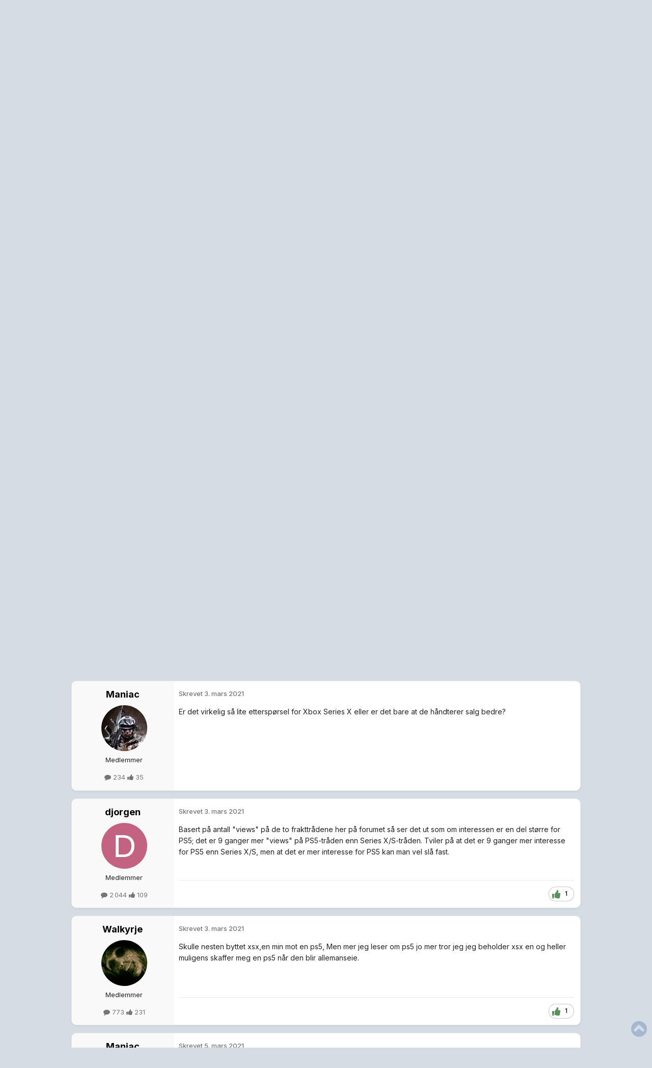

--- FILE ---
content_type: text/html;charset=UTF-8
request_url: https://www.diskusjon.no/topic/1888027-xbox-series-xs-ventetr%C3%A5d-for-diskusjon-av-frakt-og-lagerstatus/page/61/?tab=comments
body_size: 26994
content:
<!DOCTYPE html>
<html lang="nb-NO" dir="ltr">
	<head>
		<meta charset="utf-8">
		<!-- THEME_CUSTOM make some advertisement variables -->
		
		
		<!-- Strossle Combo Codes -->
		
		
		
		
		
		
		
		
		
		
		
		
		
		
		




    
    
            
    
            
    
    
    



<meta http-equiv="X-UA-Compatible" content="IE=Edge">

<meta property="lp:section" content="diskusjon"/>


	<script>
		EgmontForum = window.EgmontForum || {};
		EgmontForum.jQueryQueue = {
			'queue': [],
			'executed': []
		};
		var adblock = true;
	</script>
	<script src="//static.klikk.no/common/js/advertisement.js" type="text/javascript"></script>
	<script>
	// Include some useful information to put in our datalayer and be able to use elsewhere
	EgmontForum.isLoggedIn = false;
	EgmontForum.location = {
		'app': 'forums',
		'module': 'forums',
		'controller': 'topic',
		'isContentPage': true,
		
		'breadcrumb': ["Spill","Konsoller"],
		'breadcrumbObj': {"section1":"Spill","section2":"Konsoller"},
		'breadcrumbPath': 'Spill/Konsoller',
		
	};

	EgmontForum.dataLayer = {
		'adblocker': adblock,
		'isLoggedIn': EgmontForum.isLoggedIn,
		'loginLevel': EgmontForum.isLoggedIn ? 'LoggedIn' : 'Guest',
		'anonymizedUserId': 'Guest N/A',
		'location': {
			'app': EgmontForum.location.app,
			'module': EgmontForum.location.module,
			'controller': EgmontForum.location.controller
		},
		'isContentPage': EgmontForum.location.isContentPage,
		'contentGroup1': EgmontForum.location.app + '/' + EgmontForum.location.module + '/' + EgmontForum.location.controller,
		
		'breadcrumb': EgmontForum.location.breadcrumb,
		'breadcrumbObj': EgmontForum.location.breadcrumbObj,
		'breadcrumbPath': EgmontForum.location.breadcrumbPath,
		'contentGroup2': EgmontForum.location.breadcrumbObj.section1,
		'contentGroup3': EgmontForum.location.breadcrumbObj.section2,
		'contentGroup4': EgmontForum.location.app + '/' + EgmontForum.location.module + '/' + EgmontForum.location.controller + '/' + EgmontForum.location.breadcrumbPath,
		
		'ehmAdConfigKey': 'diskusjon',
		'languageId': 2,
		'themeId': 15,
		
		'tnsVertical': 'diskusjon',
		'tnsSection': 'forum',
		'tnsSubsection': ''
		
	};
	dataLayer = [EgmontForum.dataLayer];
	</script>


        
		<title>Xbox Series X|S - Ventetråd for diskusjon av frakt og lagerstatus - Side 61 - Konsoller - Diskusjon.no</title>
		
		
		
			<!-- Google Tag Manager -->
<script>(function(w,d,s,l,i){w[l]=w[l]||[];w[l].push({'gtm.start':
new Date().getTime(),event:'gtm.js'});var f=d.getElementsByTagName(s)[0],
j=d.createElement(s),dl=l!='dataLayer'?'&l='+l:'';j.async=true;j.src=
'https://www.googletagmanager.com/gtm.js?id='+i+dl;f.parentNode.insertBefore(j,f);
})(window,document,'script','dataLayer','GTM-W9CN4HV');</script>
<!-- End Google Tag Manager -->
		
		

	<meta name="viewport" content="width=device-width, initial-scale=1">



	<meta name="twitter:card" content="summary_large_image" />


	
		<meta name="twitter:site" content="@diskusjon_no" />
	



	
		
			
				<meta property="og:title" content="Xbox Series X|S - Ventetråd for diskusjon av frakt og lagerstatus">
			
		
	

	
		
			
				<meta property="og:type" content="website">
			
		
	

	
		
			
				<meta property="og:url" content="https://www.diskusjon.no/topic/1888027-xbox-series-xs-ventetr%C3%A5d-for-diskusjon-av-frakt-og-lagerstatus/">
			
		
	

	
		
			
				<meta property="og:updated_time" content="2022-06-16T10:56:22Z">
			
		
	

	
		
			
				<meta property="og:image" content="https://www.diskusjon.no/uploads/monthly_2022_06/7333EC94-B90A-4D1E-9096-D8A02323234B.jpeg.bf6ffa563bf1556509f3e5262d7f3961.jpeg">
			
		
	

	
		
			
				<meta property="og:site_name" content="Diskusjon.no">
			
		
	

	
		
			
				<meta property="og:locale" content="nb_NO">
			
		
	


	
		<link rel="first" href="https://www.diskusjon.no/topic/1888027-xbox-series-xs-ventetr%C3%A5d-for-diskusjon-av-frakt-og-lagerstatus/" />
	

	
		<link rel="prev" href="https://www.diskusjon.no/topic/1888027-xbox-series-xs-ventetr%C3%A5d-for-diskusjon-av-frakt-og-lagerstatus/page/60/" />
	

	
		<link rel="next" href="https://www.diskusjon.no/topic/1888027-xbox-series-xs-ventetr%C3%A5d-for-diskusjon-av-frakt-og-lagerstatus/page/62/" />
	

	
		<link rel="last" href="https://www.diskusjon.no/topic/1888027-xbox-series-xs-ventetr%C3%A5d-for-diskusjon-av-frakt-og-lagerstatus/page/70/" />
	

	
		<link rel="canonical" href="https://www.diskusjon.no/topic/1888027-xbox-series-xs-ventetr%C3%A5d-for-diskusjon-av-frakt-og-lagerstatus/page/61/" />
	

<link rel="alternate" type="application/rss+xml" title="Nyeste tråder" href="https://www.diskusjon.no/rss/1-nyeste-tr%C3%A5der.xml/" />



<link rel="manifest" href="https://www.diskusjon.no/manifest.webmanifest/">
<meta name="msapplication-config" content="https://www.diskusjon.no/browserconfig.xml/">
<meta name="msapplication-starturl" content="/">
<meta name="application-name" content="">
<meta name="apple-mobile-web-app-title" content="">

	<meta name="theme-color" content="#1265a1">


	<meta name="msapplication-TileColor" content="#1265a1">









<link rel="preload" href="//www.diskusjon.no/applications/core/interface/font/fontawesome-webfont.woff2?v=4.7.0" as="font" crossorigin="anonymous">
		


	<link rel="preconnect" href="https://fonts.googleapis.com">
	<link rel="preconnect" href="https://fonts.gstatic.com" crossorigin>
	
		<link href="https://fonts.googleapis.com/css2?family=Inter:wght@300;400;500;600;700&display=swap" rel="stylesheet">
	



	<link rel='stylesheet' href='https://www.diskusjon.no/uploads/css_built_15/341e4a57816af3ba440d891ca87450ff_framework.css?v=c409ea45381753268632' media='all'>

	<link rel='stylesheet' href='https://www.diskusjon.no/uploads/css_built_15/05e81b71abe4f22d6eb8d1a929494829_responsive.css?v=c409ea45381753268632' media='all'>

	<link rel='stylesheet' href='https://www.diskusjon.no/uploads/css_built_15/20446cf2d164adcc029377cb04d43d17_flags.css?v=c409ea45381753268632' media='all'>

	<link rel='stylesheet' href='https://www.diskusjon.no/uploads/css_built_15/90eb5adf50a8c640f633d47fd7eb1778_core.css?v=c409ea45381753268632' media='all'>

	<link rel='stylesheet' href='https://www.diskusjon.no/uploads/css_built_15/5a0da001ccc2200dc5625c3f3934497d_core_responsive.css?v=c409ea45381753268632' media='all'>

	<link rel='stylesheet' href='https://www.diskusjon.no/uploads/css_built_15/62e269ced0fdab7e30e026f1d30ae516_forums.css?v=c409ea45381753268632' media='all'>

	<link rel='stylesheet' href='https://www.diskusjon.no/uploads/css_built_15/76e62c573090645fb99a15a363d8620e_forums_responsive.css?v=c409ea45381753268632' media='all'>

	<link rel='stylesheet' href='https://www.diskusjon.no/uploads/css_built_15/ebdea0c6a7dab6d37900b9190d3ac77b_topics.css?v=c409ea45381753268632' media='all'>





<link rel='stylesheet' href='https://www.diskusjon.no/uploads/css_built_15/258adbb6e4f3e83cd3b355f84e3fa002_custom.css?v=c409ea45381753268632' media='all'>




		

	
	<script type='text/javascript'>
		var ipsDebug = false;		
	
		var CKEDITOR_BASEPATH = '//www.diskusjon.no/applications/core/interface/ckeditor/ckeditor/';
	
		var ipsSettings = {
			
			
			cookie_path: "/",
			
			cookie_prefix: "tek_dno4_",
			
			
			cookie_ssl: true,
			
            essential_cookies: ["oauth_authorize","member_id","login_key","clearAutosave","lastSearch","device_key","IPSSessionFront","loggedIn","noCache","hasJS","cookie_consent","cookie_consent_optional","language","forumpass_*"],
			upload_imgURL: "",
			message_imgURL: "",
			notification_imgURL: "",
			baseURL: "//www.diskusjon.no/",
			jsURL: "//www.diskusjon.no/applications/core/interface/js/js.php",
			csrfKey: "84dfa568bc37414daa62573fb448ac82",
			antiCache: "c409ea45381753268632",
			jsAntiCache: "c409ea45381765756139",
			disableNotificationSounds: true,
			useCompiledFiles: true,
			links_external: true,
			memberID: 0,
			zindex_start: 105000, // THEME_CUSTOM add zindex_start
			lazyLoadEnabled: true,
			blankImg: "//www.diskusjon.no/applications/core/interface/js/spacer.png",
			googleAnalyticsEnabled: false,
			matomoEnabled: false,
			viewProfiles: true,
			mapProvider: 'none',
			mapApiKey: '',
			pushPublicKey: "BKYDhaAJCE1lTObIXk96Yxh-MKGUilvufXXJNNfpt5Mgd-xzmVM4MVL9XnbZxZdsrqj_08up2YIwpwUbsxJf44I",
			relativeDates: true
		};
		var ehmThemeKey = 'diskusjon';
		
		
		
		
			ipsSettings['maxImageDimensions'] = {
				width: 1280,
				height: 720
			};
		
		
	</script>





<script type='text/javascript' src='https://www.diskusjon.no/uploads/javascript_global/root_library.js?v=c409ea45381765756139' data-ips></script>


<script type='text/javascript' src='https://www.diskusjon.no/uploads/javascript_global/root_js_lang_2.js?v=c409ea45381765756139' data-ips></script>


<script type='text/javascript' src='https://www.diskusjon.no/uploads/javascript_global/root_framework.js?v=c409ea45381765756139' data-ips></script>


<script type='text/javascript' src='https://www.diskusjon.no/uploads/javascript_core/global_global_core.js?v=c409ea45381765756139' data-ips></script>


<script type='text/javascript' src='https://www.diskusjon.no/uploads/javascript_global/root_front.js?v=c409ea45381765756139' data-ips></script>


<script type='text/javascript' src='https://www.diskusjon.no/uploads/javascript_core/front_front_core.js?v=c409ea45381765756139' data-ips></script>


<script type='text/javascript' src='https://www.diskusjon.no/uploads/javascript_forums/front_front_topic.js?v=c409ea45381765756139' data-ips></script>


<script type='text/javascript' src='https://www.diskusjon.no/uploads/javascript_global/root_map.js?v=c409ea45381765756139' data-ips></script>



	<script type='text/javascript'>
		
			ips.setSetting( 'date_format', jQuery.parseJSON('"dd. mm yy"') );
		
			ips.setSetting( 'date_first_day', jQuery.parseJSON('0') );
		
			ips.setSetting( 'ipb_url_filter_option', jQuery.parseJSON('"none"') );
		
			ips.setSetting( 'url_filter_any_action', jQuery.parseJSON('"allow"') );
		
			ips.setSetting( 'bypass_profanity', jQuery.parseJSON('0') );
		
			ips.setSetting( 'emoji_style', jQuery.parseJSON('"native"') );
		
			ips.setSetting( 'emoji_shortcodes', jQuery.parseJSON('true') );
		
			ips.setSetting( 'emoji_ascii', jQuery.parseJSON('true') );
		
			ips.setSetting( 'emoji_cache', jQuery.parseJSON('1747472930') );
		
			ips.setSetting( 'image_jpg_quality', jQuery.parseJSON('85') );
		
			ips.setSetting( 'cloud2', jQuery.parseJSON('false') );
		
			ips.setSetting( 'isAnonymous', jQuery.parseJSON('false') );
		
		
        
    </script>



<script type='application/ld+json'>
{
    "name": "Xbox Series X|S - Ventetr\u00e5d for diskusjon av frakt og lagerstatus",
    "headline": "Xbox Series X|S - Ventetr\u00e5d for diskusjon av frakt og lagerstatus",
    "text": "Jeg hadde egentlig planer om \u00e5 skaffe meg en PS5, men gikk lei av \u00e5 mislykkes der hele tiden. \n\tKom da tilfeldigvis over at enkelte Elkj\u00f8p butikker hadde f\u00e5tt inn Xbox Series X p\u00e5 lager. Stakk innom den lokale Elkj\u00f8pen etter jobb i g\u00e5r og fikk kj\u00f8pt i ro og mak over disk. Er storforn\u00f8yd med konsollen s\u00e5 langt. Har b\u00e5de Xbox One og PS4 fra forrige generasjon. Blir sikkert begge denne generasjonen ogs\u00e5, men slipper n\u00e5 \u00e5 stresse og refreshe hver halvtime hver dag i jakt p\u00e5 en.\n \n",
    "dateCreated": "2020-11-09T09:45:50+0000",
    "datePublished": "2020-11-09T09:45:50+0000",
    "dateModified": "2022-06-16T10:56:22+0000",
    "image": "https://www.diskusjon.no/uploads/monthly_2020_11/its-mr-pants.thumb.jpg.7540c0abb63d0c308a762774c4f09f24.jpg",
    "author": {
        "@type": "Person",
        "name": "Mr. Pants",
        "image": "https://www.diskusjon.no/uploads/monthly_2020_11/its-mr-pants.thumb.jpg.7540c0abb63d0c308a762774c4f09f24.jpg",
        "url": "https://www.diskusjon.no/profile/226629-mr-pants/"
    },
    "interactionStatistic": [
        {
            "@type": "InteractionCounter",
            "interactionType": "http://schema.org/ViewAction",
            "userInteractionCount": 186916
        },
        {
            "@type": "InteractionCounter",
            "interactionType": "http://schema.org/CommentAction",
            "userInteractionCount": 1399
        },
        {
            "@type": "InteractionCounter",
            "interactionType": "http://schema.org/FollowAction",
            "userInteractionCount": 29
        }
    ],
    "@context": "http://schema.org",
    "@type": "DiscussionForumPosting",
    "@id": "https://www.diskusjon.no/topic/1888027-xbox-series-xs-ventetr%C3%A5d-for-diskusjon-av-frakt-og-lagerstatus/",
    "isPartOf": {
        "@id": "https://www.diskusjon.no/#website"
    },
    "publisher": {
        "@id": "https://www.diskusjon.no/#organization",
        "member": {
            "@type": "Person",
            "name": "Mr. Pants",
            "image": "https://www.diskusjon.no/uploads/monthly_2020_11/its-mr-pants.thumb.jpg.7540c0abb63d0c308a762774c4f09f24.jpg",
            "url": "https://www.diskusjon.no/profile/226629-mr-pants/"
        }
    },
    "url": "https://www.diskusjon.no/topic/1888027-xbox-series-xs-ventetr%C3%A5d-for-diskusjon-av-frakt-og-lagerstatus/",
    "discussionUrl": "https://www.diskusjon.no/topic/1888027-xbox-series-xs-ventetr%C3%A5d-for-diskusjon-av-frakt-og-lagerstatus/",
    "mainEntityOfPage": {
        "@type": "WebPage",
        "@id": "https://www.diskusjon.no/topic/1888027-xbox-series-xs-ventetr%C3%A5d-for-diskusjon-av-frakt-og-lagerstatus/"
    },
    "pageStart": 1,
    "pageEnd": 70,
    "comment": [
        {
            "@type": "Comment",
            "@id": "https://www.diskusjon.no/topic/1888027-xbox-series-xs-ventetr%C3%A5d-for-diskusjon-av-frakt-og-lagerstatus/page/61/#comment-25821538",
            "url": "https://www.diskusjon.no/topic/1888027-xbox-series-xs-ventetr%C3%A5d-for-diskusjon-av-frakt-og-lagerstatus/page/61/#comment-25821538",
            "author": {
                "@type": "Person",
                "name": "klakkify",
                "image": "https://www.diskusjon.no/applications/core/interface/email/default_photo.png",
                "url": "https://www.diskusjon.no/profile/567679-klakkify/"
            },
            "dateCreated": "2021-02-19T12:05:56+0000",
            "text": "Jeg hadde egentlig planer om \u00e5 skaffe meg en PS5, men gikk lei av \u00e5 mislykkes der hele tiden. \n\tKom da tilfeldigvis over at enkelte Elkj\u00f8p butikker hadde f\u00e5tt inn Xbox Series X p\u00e5 lager. Stakk innom den lokale Elkj\u00f8pen etter jobb i g\u00e5r og fikk kj\u00f8pt i ro og mak over disk. Er storforn\u00f8yd med konsollen s\u00e5 langt. Har b\u00e5de Xbox One og PS4 fra forrige generasjon. Blir sikkert begge denne generasjonen ogs\u00e5, men slipper n\u00e5 \u00e5 stresse og refreshe hver halvtime hver dag i jakt p\u00e5 en.\n \n",
            "upvoteCount": 0
        },
        {
            "@type": "Comment",
            "@id": "https://www.diskusjon.no/topic/1888027-xbox-series-xs-ventetr%C3%A5d-for-diskusjon-av-frakt-og-lagerstatus/page/61/#comment-25843656",
            "url": "https://www.diskusjon.no/topic/1888027-xbox-series-xs-ventetr%C3%A5d-for-diskusjon-av-frakt-og-lagerstatus/page/61/#comment-25843656",
            "author": {
                "@type": "Person",
                "name": "Maniac",
                "image": "https://www.diskusjon.no/uploads/av-16030.jpg",
                "url": "https://www.diskusjon.no/profile/16030-maniac/"
            },
            "dateCreated": "2021-03-03T09:20:38+0000",
            "text": "Er det virkelig s\u00e5 lite ettersp\u00f8rsel for Xbox Series X eller er det bare at de h\u00e5ndterer salg bedre?\n \n",
            "upvoteCount": 0
        },
        {
            "@type": "Comment",
            "@id": "https://www.diskusjon.no/topic/1888027-xbox-series-xs-ventetr%C3%A5d-for-diskusjon-av-frakt-og-lagerstatus/page/61/#comment-25844196",
            "url": "https://www.diskusjon.no/topic/1888027-xbox-series-xs-ventetr%C3%A5d-for-diskusjon-av-frakt-og-lagerstatus/page/61/#comment-25844196",
            "author": {
                "@type": "Person",
                "name": "djorgen",
                "image": "https://www.diskusjon.no/applications/core/interface/email/default_photo.png",
                "url": "https://www.diskusjon.no/profile/3516-djorgen/"
            },
            "dateCreated": "2021-03-03T15:10:58+0000",
            "text": "Basert p\u00e5 antall \"views\" p\u00e5 de to frakttr\u00e5dene her p\u00e5 forumet s\u00e5 ser det ut som om interessen er en del st\u00f8rre for PS5; det er 9 ganger mer \"views\" p\u00e5 PS5-tr\u00e5den enn Series X/S-tr\u00e5den. Tviler p\u00e5 at det er 9 ganger mer interesse for PS5 enn Series X/S, men at det er mer interesse for PS5 kan man vel sl\u00e5 fast.\u00a0\n \n",
            "upvoteCount": 1
        },
        {
            "@type": "Comment",
            "@id": "https://www.diskusjon.no/topic/1888027-xbox-series-xs-ventetr%C3%A5d-for-diskusjon-av-frakt-og-lagerstatus/page/61/#comment-25844254",
            "url": "https://www.diskusjon.no/topic/1888027-xbox-series-xs-ventetr%C3%A5d-for-diskusjon-av-frakt-og-lagerstatus/page/61/#comment-25844254",
            "author": {
                "@type": "Person",
                "name": "Walkyrje",
                "image": "https://www.diskusjon.no/uploads/profile/photo-thumb-392968.jpg",
                "url": "https://www.diskusjon.no/profile/392968-walkyrje/"
            },
            "dateCreated": "2021-03-03T16:04:22+0000",
            "text": "Skulle nesten byttet xsx,en min mot en ps5, Men mer jeg leser om ps5 jo mer tror jeg jeg beholder xsx en og heller muligens skaffer meg en ps5 n\u00e5r den blir allemanseie.\u00a0\n \n",
            "upvoteCount": 1
        },
        {
            "@type": "Comment",
            "@id": "https://www.diskusjon.no/topic/1888027-xbox-series-xs-ventetr%C3%A5d-for-diskusjon-av-frakt-og-lagerstatus/page/61/#comment-25847278",
            "url": "https://www.diskusjon.no/topic/1888027-xbox-series-xs-ventetr%C3%A5d-for-diskusjon-av-frakt-og-lagerstatus/page/61/#comment-25847278",
            "author": {
                "@type": "Person",
                "name": "Maniac",
                "image": "https://www.diskusjon.no/uploads/av-16030.jpg",
                "url": "https://www.diskusjon.no/profile/16030-maniac/"
            },
            "dateCreated": "2021-03-05T07:16:51+0000",
            "text": "Hvis noen bor i Bod\u00f8 eller i n\u00e6rheten, s\u00e5 er det 1 stk p\u00e5 lager der\n \n\n\n\thttps://www.power.no/gaming/konsoll/xbox-series-x-konsoll/p-1119853/\n \n",
            "upvoteCount": 0
        },
        {
            "@type": "Comment",
            "@id": "https://www.diskusjon.no/topic/1888027-xbox-series-xs-ventetr%C3%A5d-for-diskusjon-av-frakt-og-lagerstatus/page/61/#comment-25847287",
            "url": "https://www.diskusjon.no/topic/1888027-xbox-series-xs-ventetr%C3%A5d-for-diskusjon-av-frakt-og-lagerstatus/page/61/#comment-25847287",
            "author": {
                "@type": "Person",
                "name": "firberblad",
                "image": "https://www.diskusjon.no/uploads/profile/photo-thumb-13661.jpg",
                "url": "https://www.diskusjon.no/profile/13661-firberblad/"
            },
            "dateCreated": "2021-03-05T07:27:08+0000",
            "text": "St\u00f8tter den. Series X fremst\u00e5r som en langt mer ferdigutviklet konsoll.\u00a0\n \n",
            "upvoteCount": 1
        },
        {
            "@type": "Comment",
            "@id": "https://www.diskusjon.no/topic/1888027-xbox-series-xs-ventetr%C3%A5d-for-diskusjon-av-frakt-og-lagerstatus/page/61/#comment-25849413",
            "url": "https://www.diskusjon.no/topic/1888027-xbox-series-xs-ventetr%C3%A5d-for-diskusjon-av-frakt-og-lagerstatus/page/61/#comment-25849413",
            "author": {
                "@type": "Person",
                "name": "Dragonlove",
                "image": "https://www.diskusjon.no/uploads/profile/photo-thumb-83724.jpg",
                "url": "https://www.diskusjon.no/profile/83724-dragonlove/"
            },
            "dateCreated": "2021-03-06T17:55:45+0000",
            "text": "Noen som har henta\u00a0\ud83d\ude1b\n \n",
            "upvoteCount": 1
        },
        {
            "@type": "Comment",
            "@id": "https://www.diskusjon.no/topic/1888027-xbox-series-xs-ventetr%C3%A5d-for-diskusjon-av-frakt-og-lagerstatus/page/61/#comment-25852831",
            "url": "https://www.diskusjon.no/topic/1888027-xbox-series-xs-ventetr%C3%A5d-for-diskusjon-av-frakt-og-lagerstatus/page/61/#comment-25852831",
            "author": {
                "@type": "Person",
                "name": "Maniac",
                "image": "https://www.diskusjon.no/uploads/av-16030.jpg",
                "url": "https://www.diskusjon.no/profile/16030-maniac/"
            },
            "dateCreated": "2021-03-09T08:39:22+0000",
            "text": "Xbox har tydeligvis en helt annen status med tanke p\u00e5 tilgjengelighet. Elkj\u00f8p viser at 20 butikker har den p\u00e5 lager. Kanskje lurt \u00e5 ringe f\u00f8r en tar turen.\n \n\n\n\thttps://www.elkjop.no/product/gaming/spillkonsoll/xbox-konsoller/218667/xbox-series-x-1-tb-sort\n \n",
            "upvoteCount": 0
        },
        {
            "@type": "Comment",
            "@id": "https://www.diskusjon.no/topic/1888027-xbox-series-xs-ventetr%C3%A5d-for-diskusjon-av-frakt-og-lagerstatus/page/61/#comment-25852866",
            "url": "https://www.diskusjon.no/topic/1888027-xbox-series-xs-ventetr%C3%A5d-for-diskusjon-av-frakt-og-lagerstatus/page/61/#comment-25852866",
            "author": {
                "@type": "Person",
                "name": "BakaBerg",
                "image": "https://www.diskusjon.no/uploads/av-50944.jpg",
                "url": "https://www.diskusjon.no/profile/50944-bakaberg/"
            },
            "dateCreated": "2021-03-09T08:58:34+0000",
            "text": "Fikk skaffa meg ps5 2 uker siden etter \u00e5 ha hatt series X siden november release. Som flere her ble jeg utsatt for komplett idiotiet. Har v\u00e6rt p\u00e5 ps4 siden 2014 og m\u00e5 si meg sv\u00e6rt skuffet av ps5. Dualsense er \"sjokkerende\" d\u00e5rlig sammenlignet med elite 2 kontroller s\u00e6rlig for shootere. Fatalt d\u00e5rlig system med hva som et ps5 versjon og ps4 versjon av bakoverkompatible spill, hvilke saves som virker hvor.\u00a0\n \n\n\n\tTa no mans sky. Jeg ville fortsette min 200 timers save. Da m\u00e5tte jeg laste ned ps4 versjonen p\u00e5 ps5. S\u00e5 laste opp ps4 save til \u00e5 konverteres til ps5. Deretter slette ps4 versjonen. S\u00e5 laste ned ps5, for s\u00e5 \u00e5 laste ned save game. Og plottwist: kan ikke spille PSVR versjonen p\u00e5 ps5. Da m\u00e5 jeg ha ps4 versjonen installert, fordi psvr er kun bakoverkompatibel. Dvs save games for ps4. S\u00e5 progress fra ps5 versjonen saves ikke til ps4/VR.\n \n\n\n\tP\u00e5 series X virker bare alt. Save games lastes automatisk opp. Riktig versjon av spillet legges inn.\n \n\n\n\tFikk en med s\u00e5kalte nidec viften s\u00e5 ps5en br\u00e5ker. Xbox er helt stille, hele tiden. Diskdrev p\u00e5 ps5 h\u00f8res utrolig h\u00f8y ut. Det finns ikke VRR p\u00e5 ps5 (ryktes at det bare kommer med hdmi 2.1. S\u00e5 RIP oss med 2.0). Xbox har VRR. det er og krise at ps5 ikke har 1440p st\u00f8tte for spill som destiny 2 kj\u00f8rer 120fps (ikke stabilt)\u00a0i1080p p\u00e5 ps5 uten VRR. Og 1440p 120fps MED VRR p\u00e5 series X. Series X f\u00f8les som en mer velbygd maskin, og ps5 f\u00f8les som en overhypet lavprisversjon. Men exclusives er bedre p\u00e5 ps5..\n \n",
            "upvoteCount": 2
        },
        {
            "@type": "Comment",
            "@id": "https://www.diskusjon.no/topic/1888027-xbox-series-xs-ventetr%C3%A5d-for-diskusjon-av-frakt-og-lagerstatus/page/61/#comment-25854384",
            "url": "https://www.diskusjon.no/topic/1888027-xbox-series-xs-ventetr%C3%A5d-for-diskusjon-av-frakt-og-lagerstatus/page/61/#comment-25854384",
            "author": {
                "@type": "Person",
                "name": "cinax",
                "image": "https://www.diskusjon.no/applications/core/interface/email/default_photo.png",
                "url": "https://www.diskusjon.no/profile/225373-cinax/"
            },
            "dateCreated": "2021-03-10T06:44:57+0000",
            "text": "Ser at en Elkj\u00f8p butikk har 5+ series x p\u00e5 lager. Tror dere at det er slik at disse blir borte s\u00e5 fort butikken \u00e5pner?\n \n",
            "upvoteCount": 0
        },
        {
            "@type": "Comment",
            "@id": "https://www.diskusjon.no/topic/1888027-xbox-series-xs-ventetr%C3%A5d-for-diskusjon-av-frakt-og-lagerstatus/page/61/#comment-25854426",
            "url": "https://www.diskusjon.no/topic/1888027-xbox-series-xs-ventetr%C3%A5d-for-diskusjon-av-frakt-og-lagerstatus/page/61/#comment-25854426",
            "author": {
                "@type": "Person",
                "name": "Maniac",
                "image": "https://www.diskusjon.no/uploads/av-16030.jpg",
                "url": "https://www.diskusjon.no/profile/16030-maniac/"
            },
            "dateCreated": "2021-03-10T07:25:54+0000",
            "text": "Selv om at er stengt s\u00e5 har de fleste klikk \u0026amp; hent.\u00a0Du tar kontakt med dem via chat eller tlf for \u00e5 gj\u00f8re kj\u00f8p, og de gir deg info n\u00e5r du kan komme og hente p\u00e5 parkeringsplass. Betaler med vipps.\u00a0\n \n",
            "upvoteCount": 0
        },
        {
            "@type": "Comment",
            "@id": "https://www.diskusjon.no/topic/1888027-xbox-series-xs-ventetr%C3%A5d-for-diskusjon-av-frakt-og-lagerstatus/page/61/#comment-25855416",
            "url": "https://www.diskusjon.no/topic/1888027-xbox-series-xs-ventetr%C3%A5d-for-diskusjon-av-frakt-og-lagerstatus/page/61/#comment-25855416",
            "author": {
                "@type": "Person",
                "name": "cinax",
                "image": "https://www.diskusjon.no/applications/core/interface/email/default_photo.png",
                "url": "https://www.diskusjon.no/profile/225373-cinax/"
            },
            "dateCreated": "2021-03-10T20:33:04+0000",
            "text": "Snakket med de p\u00e5 chat i dag, de skulle\u00a0 sende en henvendelse om dette gikk til butikken. H\u00f8rte aldri noe, valgte \u00e5 dra til butikken siden det fortsatt sto 5+ p\u00e5 lager, men s\u00e5 viser det seg at de ikke hadde noen p\u00e5 lager -_- Frustrerende n\u00e5r det er en times kj\u00f8ring tur/retur.\n \n",
            "upvoteCount": 0
        },
        {
            "@type": "Comment",
            "@id": "https://www.diskusjon.no/topic/1888027-xbox-series-xs-ventetr%C3%A5d-for-diskusjon-av-frakt-og-lagerstatus/page/61/#comment-25855864",
            "url": "https://www.diskusjon.no/topic/1888027-xbox-series-xs-ventetr%C3%A5d-for-diskusjon-av-frakt-og-lagerstatus/page/61/#comment-25855864",
            "author": {
                "@type": "Person",
                "name": "Maniac",
                "image": "https://www.diskusjon.no/uploads/av-16030.jpg",
                "url": "https://www.diskusjon.no/profile/16030-maniac/"
            },
            "dateCreated": "2021-03-11T07:44:50+0000",
            "text": "Kompisen min ble oppringt kort tid etter chatsamtalen, og han fikk henta samme dag. Du kan ogs\u00e5 ringe direkte til butikk for \u00e5 sjekke lagerstatus og bestille.\n \n",
            "upvoteCount": 0
        },
        {
            "@type": "Comment",
            "@id": "https://www.diskusjon.no/topic/1888027-xbox-series-xs-ventetr%C3%A5d-for-diskusjon-av-frakt-og-lagerstatus/page/61/#comment-25858030",
            "url": "https://www.diskusjon.no/topic/1888027-xbox-series-xs-ventetr%C3%A5d-for-diskusjon-av-frakt-og-lagerstatus/page/61/#comment-25858030",
            "author": {
                "@type": "Person",
                "name": "Z_EO",
                "image": "https://img.gfx.no/1865/1865572/0293b114201520c03e6c004427c54657.100x100c.jpg",
                "url": "https://www.diskusjon.no/profile/346961-z_eo/"
            },
            "dateCreated": "2021-03-12T10:23:48+0000",
            "text": "Series X p\u00e5 lager hos flere Elkj\u00f8p butikker.\u00a0\n \n",
            "upvoteCount": 0
        },
        {
            "@type": "Comment",
            "@id": "https://www.diskusjon.no/topic/1888027-xbox-series-xs-ventetr%C3%A5d-for-diskusjon-av-frakt-og-lagerstatus/page/61/#comment-25858063",
            "url": "https://www.diskusjon.no/topic/1888027-xbox-series-xs-ventetr%C3%A5d-for-diskusjon-av-frakt-og-lagerstatus/page/61/#comment-25858063",
            "author": {
                "@type": "Person",
                "name": "Skjelvgr\u00e5t",
                "image": "https://www.diskusjon.no/uploads/profile/photo-thumb-140743.jpg",
                "url": "https://www.diskusjon.no/profile/140743-skjelvgr%C3%A5t/"
            },
            "dateCreated": "2021-03-12T10:40:29+0000",
            "text": "Interessant.. Men n\u00e5r en har en PC s\u00e5 blir jo Xbox veldig meningsl\u00f8st \u00e5 ha. Vel og merke s\u00e5 lenge du har en god PC.\u00a0\n \n",
            "upvoteCount": 1
        },
        {
            "@type": "Comment",
            "@id": "https://www.diskusjon.no/topic/1888027-xbox-series-xs-ventetr%C3%A5d-for-diskusjon-av-frakt-og-lagerstatus/page/61/#comment-25858081",
            "url": "https://www.diskusjon.no/topic/1888027-xbox-series-xs-ventetr%C3%A5d-for-diskusjon-av-frakt-og-lagerstatus/page/61/#comment-25858081",
            "author": {
                "@type": "Person",
                "name": "Z_EO",
                "image": "https://img.gfx.no/1865/1865572/0293b114201520c03e6c004427c54657.100x100c.jpg",
                "url": "https://www.diskusjon.no/profile/346961-z_eo/"
            },
            "dateCreated": "2021-03-12T10:48:39+0000",
            "text": "Eller som en finfin stue maskin. XsX er imponerende.\u00a0\n \n",
            "upvoteCount": 0
        },
        {
            "@type": "Comment",
            "@id": "https://www.diskusjon.no/topic/1888027-xbox-series-xs-ventetr%C3%A5d-for-diskusjon-av-frakt-og-lagerstatus/page/61/#comment-25858093",
            "url": "https://www.diskusjon.no/topic/1888027-xbox-series-xs-ventetr%C3%A5d-for-diskusjon-av-frakt-og-lagerstatus/page/61/#comment-25858093",
            "author": {
                "@type": "Person",
                "name": "Skjelvgr\u00e5t",
                "image": "https://www.diskusjon.no/uploads/profile/photo-thumb-140743.jpg",
                "url": "https://www.diskusjon.no/profile/140743-skjelvgr%C3%A5t/"
            },
            "dateCreated": "2021-03-12T10:55:19+0000",
            "text": "Jo, det er n\u00e5 s\u00e5 det at det er en flott konsoll. Men, hvorfor spille samme spillene p\u00e5 xbox som ikke er p\u00e5 playstation men p\u00e5 PC, n\u00e5r en har en PC. Er jo bare \u00e5 koble til xbox kontroller : D\u00a0\n \n",
            "upvoteCount": 0
        },
        {
            "@type": "Comment",
            "@id": "https://www.diskusjon.no/topic/1888027-xbox-series-xs-ventetr%C3%A5d-for-diskusjon-av-frakt-og-lagerstatus/page/61/#comment-25858143",
            "url": "https://www.diskusjon.no/topic/1888027-xbox-series-xs-ventetr%C3%A5d-for-diskusjon-av-frakt-og-lagerstatus/page/61/#comment-25858143",
            "author": {
                "@type": "Person",
                "name": "Z_EO",
                "image": "https://img.gfx.no/1865/1865572/0293b114201520c03e6c004427c54657.100x100c.jpg",
                "url": "https://www.diskusjon.no/profile/346961-z_eo/"
            },
            "dateCreated": "2021-03-12T11:29:42+0000",
            "text": "Spiller alt som ikke er FPS for tiden i sofaen p\u00e5 xbox og\u00a0oled tv, kjekt \u00e5 dra nytte av gamepass b\u00e5de p\u00e5 pcn og p\u00e5 xboxen og. Ser argumentet men for min del er det blitt en fin luksus \u00e5 ha begge.\u00a0\ud83d\ude04\n \n",
            "upvoteCount": 0
        },
        {
            "@type": "Comment",
            "@id": "https://www.diskusjon.no/topic/1888027-xbox-series-xs-ventetr%C3%A5d-for-diskusjon-av-frakt-og-lagerstatus/page/61/#comment-25858152",
            "url": "https://www.diskusjon.no/topic/1888027-xbox-series-xs-ventetr%C3%A5d-for-diskusjon-av-frakt-og-lagerstatus/page/61/#comment-25858152",
            "author": {
                "@type": "Person",
                "name": "Skjelvgr\u00e5t",
                "image": "https://www.diskusjon.no/uploads/profile/photo-thumb-140743.jpg",
                "url": "https://www.diskusjon.no/profile/140743-skjelvgr%C3%A5t/"
            },
            "dateCreated": "2021-03-12T11:38:40+0000",
            "text": "I mitt tilfelle er PCen i stua, s\u00e5 har kj\u00f8pt en lang HDMI kabel for form\u00e5let \u00e5 spille p\u00e5 TVen.. Men, skal innr\u00f8mme en xbox frister litt m.tanke p\u00e5 betalingsordningen dem har.\u00a0\n \n",
            "upvoteCount": 0
        },
        {
            "@type": "Comment",
            "@id": "https://www.diskusjon.no/topic/1888027-xbox-series-xs-ventetr%C3%A5d-for-diskusjon-av-frakt-og-lagerstatus/page/61/#comment-25858197",
            "url": "https://www.diskusjon.no/topic/1888027-xbox-series-xs-ventetr%C3%A5d-for-diskusjon-av-frakt-og-lagerstatus/page/61/#comment-25858197",
            "author": {
                "@type": "Person",
                "name": "ilpostino",
                "image": "https://www.diskusjon.no/uploads/av-1713.jpg",
                "url": "https://www.diskusjon.no/profile/1713-ilpostino/"
            },
            "dateCreated": "2021-03-12T12:15:41+0000",
            "text": "Og at en f\u00e5r med en 4K-spiller til en god pris. Jeg har en del filmer i UHD og en Xbox kostet mindre enn en bra men dedikert UHD-spiller.\u00a0\n \n",
            "upvoteCount": 0
        }
    ]
}	
</script>

<script type='application/ld+json'>
{
    "@context": "http://www.schema.org",
    "publisher": "https://www.diskusjon.no/#organization",
    "@type": "WebSite",
    "@id": "https://www.diskusjon.no/#website",
    "mainEntityOfPage": "https://www.diskusjon.no/",
    "name": "Diskusjon.no",
    "url": "https://www.diskusjon.no/",
    "potentialAction": {
        "type": "SearchAction",
        "query-input": "required name=query",
        "target": "https://www.diskusjon.no/search/?q={query}"
    },
    "inLanguage": [
        {
            "@type": "Language",
            "name": "English (USA)",
            "alternateName": "en-US"
        },
        {
            "@type": "Language",
            "name": "Norsk",
            "alternateName": "nb-NO"
        }
    ]
}	
</script>

<script type='application/ld+json'>
{
    "@context": "http://www.schema.org",
    "@type": "Organization",
    "@id": "https://www.diskusjon.no/#organization",
    "mainEntityOfPage": "https://www.diskusjon.no/",
    "name": "Diskusjon.no",
    "url": "https://www.diskusjon.no/",
    "logo": {
        "@type": "ImageObject",
        "@id": "https://www.diskusjon.no/#logo",
        "url": "https://www.diskusjon.no/uploads/monthly_2025_06/diskusjon-logo-alt-copy.png.c58b02505d1546ab9db41304eff8b30b.png.fdf49efb5449f6c9e6427ac3af7373ad.png.970a6da50a1af3f0718c3dfaafc5c26c.png"
    },
    "sameAs": [
        "https://www.facebook.com/Diskusjonno/",
        "https://x.com/diskusjon_no"
    ]
}	
</script>

<script type='application/ld+json'>
{
    "@context": "http://schema.org",
    "@type": "BreadcrumbList",
    "itemListElement": [
        {
            "@type": "ListItem",
            "position": 1,
            "item": {
                "name": "Spill",
                "@id": "https://www.diskusjon.no/forum/277-spill/"
            }
        },
        {
            "@type": "ListItem",
            "position": 2,
            "item": {
                "name": "Konsoller",
                "@id": "https://www.diskusjon.no/forum/407-konsoller/"
            }
        },
        {
            "@type": "ListItem",
            "position": 3,
            "item": {
                "name": "Xbox Series X|S - Ventetr\u00e5d for diskusjon av frakt og lagerstatus"
            }
        }
    ]
}	
</script>

<script type='application/ld+json'>
{
    "@context": "http://schema.org",
    "@type": "ContactPage",
    "url": "https://www.diskusjon.no/contact/"
}	
</script>



<script type='text/javascript'>
    (() => {
        let gqlKeys = [];
        for (let [k, v] of Object.entries(gqlKeys)) {
            ips.setGraphQlData(k, v);
        }
    })();
</script>
		

		<!-- THEME_CUSTOM add theme bodyclass -->
      	

	<script>
	// Very rough guess of device type we're dealing with
	var getSimpleDeviceCalculation = function() {
		if (window.innerWidth < 768 || screen.width < 767) {
			return 'mobile';
		}
		if (window.innerWidth < 1001 || screen.width < 1000 ) {
			return 'tablet';
		}
		return 'desktop';
	}
	EgmontForum.simpleDeviceCheck = getSimpleDeviceCalculation();
	var device = EgmontForum.simpleDeviceCheck;

	// Change viewport to 1000px for tablets
	(function() {
		EgmontForum.changeViewport = false;
		if (screen.width > 767 && screen.width < 1000) {
			EgmontForum.changeViewport = 'width=1000';
		}
	})();
	
		if (EgmontForum.changeViewport) {
			document.getElementsByName('viewport')[0].setAttribute('content', EgmontForum.changeViewport);
			console.log('Viewport has been forced to ' + EgmontForum.changeViewport);
		}
	
	</script>
	<!-- Advertisements -->
	
		


<!-- Ideally we would just have this in tag manager, but someone says we can't -->
<script>"use strict";function _typeof(t){return(_typeof="function"==typeof Symbol&&"symbol"==typeof Symbol.iterator?function(t){return typeof t}:function(t){return t&&"function"==typeof Symbol&&t.constructor===Symbol&&t!==Symbol.prototype?"symbol":typeof t})(t)}!function(){var t=function(){var t,e,o=[],n=window,r=n;for(;r;){try{if(r.frames.__tcfapiLocator){t=r;break}}catch(t){}if(r===n.top)break;r=r.parent}t||(!function t(){var e=n.document,o=!!n.frames.__tcfapiLocator;if(!o)if(e.body){var r=e.createElement("iframe");r.style.cssText="display:none",r.name="__tcfapiLocator",e.body.appendChild(r)}else setTimeout(t,5);return!o}(),n.__tcfapi=function(){for(var t=arguments.length,n=new Array(t),r=0;r<t;r++)n[r]=arguments[r];if(!n.length)return o;"setGdprApplies"===n[0]?n.length>3&&2===parseInt(n[1],10)&&"boolean"==typeof n[3]&&(e=n[3],"function"==typeof n[2]&&n[2]("set",!0)):"ping"===n[0]?"function"==typeof n[2]&&n[2]({gdprApplies:e,cmpLoaded:!1,cmpStatus:"stub"}):o.push(n)},n.addEventListener("message",(function(t){var e="string"==typeof t.data,o={};if(e)try{o=JSON.parse(t.data)}catch(t){}else o=t.data;var n="object"===_typeof(o)&&null!==o?o.__tcfapiCall:null;n&&window.__tcfapi(n.command,n.version,(function(o,r){var a={__tcfapiReturn:{returnValue:o,success:r,callId:n.callId}};t&&t.source&&t.source.postMessage&&t.source.postMessage(e?JSON.stringify(a):a,"*")}),n.parameter)}),!1))};"undefined"!=typeof module?module.exports=t:t()}();</script>

<script>
    window._sp_queue = [];
    window._sp_ = {
        config: {
            accountId: 2038,
            baseEndpoint: 'https://consent.diskusjon.no',
            
            gdpr: { },

            
        }
    }
</script>
<script src='https://consent.diskusjon.no/unified/wrapperMessagingWithoutDetection.js' async></script>

		<script src="https://cncptx.com/pubscript/diskusjon.no_prod.js" async></script>
		<script>
			globalThis.siteTargeting = globalThis.siteTargeting || {};
			globalThis.siteTargeting.emne = EgmontForum.location.breadcrumb;
			globalThis.siteTargeting.loggedin = EgmontForum.isLoggedIn === true ? 'true' : 'false';
			console.log('siteTargeting', globalThis.siteTargeting);
		</script>
		
<style type="text/css">
.gpt-sticky-wrapper {
	height: 0;
	margin: 0 auto;
	position: relative;
	width: 980px
}

.gpt-sticky {
	position: absolute;
	z-index: 100
}

.gpt-sticky--klikk.gpt-sticky--left {
	right: 100%
}

.gpt-sticky--klikk.gpt-sticky--right {
	left: 100%
}

.gpt-sticky__left>div {
	right: 0
}

.gmad-sticky-wrapper {
	background-color: initial !important;
	position: absolute
}

.gmad-sticky {
	position: sticky
}

.gmad-sticky>div {
	position: static !important
}

.gmad-sticky--collapsed {
	display: none
}
</style>
	
	
	<!-- Strossle SDK -->
	<script>
	window.strossle=window.strossle||function(){(strossle.q=strossle.q||[]).push(arguments)};		
	document.addEventListener('DOMContentLoaded', () => {
		console.log('Strossle: DOMContentLoaded');
		
		const widgets = document.querySelectorAll("div[data-spklw-widget]");
		widgets.forEach(div => {
			const widget = div.dataset.spklwWidget;
			console.log('Strossle: Initializing strossle widget:', widget);

			if (widget) {
				const device = div.dataset.inline || div.dataset.desktop || div.dataset.mobile || 'default';
				const className = "do-strossl-" + widget + "-" + device;
				div.classList.add(className);
				div.style.marginBottom = 'var(--sp-5)';
				strossle(widget, "." + className);
			}
		});
		strossle('0e06b883-c230-4b08-b54d-1ba7ee7cab61', '.strossle-widget');
	});
	</script>
	<script async src="https://assets.strossle.com/strossle-widget-sdk/1/strossle-widget-sdk.js"></script>
	<!-- End Strossle SDK -->
	

<script type="text/javascript" src='https://www.diskusjon.no/uploads/set_resources_15/d0e70b4cbb9ab8afb1bc1065a3f8487a_ehm.js?v=c409ea45381765756139'></script>

		
			
		
		
		
			
		
		
		
	</head>
	<body class='ipsApp ipsApp_front ipsJS_none ipsClearfix is-guest ehm-theme-diskusjon ehm-rank-image_hide is-guest' data-controller='core.front.core.app' data-message="" data-pageApp='forums' data-pageLocation='front' data-pageModule='forums' data-pageController='topic' data-pageID='1888027'  >
		
        
			<!-- Out of page ad placements -->
			<div id="diskusjon_dsk_top"></div>
			<div id="diskusjon_mob_top"></div>
        
        
			<!-- Google Tag Manager (noscript) -->
<noscript><iframe src="https://www.googletagmanager.com/ns.html?id=GTM-W9CN4HV"
height="0" width="0" style="display:none;visibility:hidden"></iframe></noscript>
<!-- End Google Tag Manager (noscript) -->
		

        

		<a href='#ipsLayout_mainArea' class='ipsHide' title='Gå til hovedinnholdet på denne siden' accesskey='m'>Gå til innhold</a>
		





		<div id='ipsLayout_header' class='ipsClearfix'>
			<header>
				<div class='ipsLayout_container'>
					


<a href='https://www.diskusjon.no/' id='elLogo' accesskey='1'><img src="https://www.diskusjon.no/uploads/monthly_2025_06/diskusjon-logo-alt-copy.png.c58b02505d1546ab9db41304eff8b30b.png.fdf49efb5449f6c9e6427ac3af7373ad.png.970a6da50a1af3f0718c3dfaafc5c26c.png" alt='Diskusjon.no'></a>

					
						

	<ul id='elUserNav' class='ipsList_inline cSignedOut ipsResponsive_showDesktop'>
		
        
		
        
        
            
            <li id='elSignInLink'>
                <a href='https://www.diskusjon.no/login/' data-ipsMenu-closeOnClick="false" data-ipsMenu id='elUserSignIn'>
                    Logg inn &nbsp;<i class='fa fa-caret-down'></i>
                </a>
                
<div id='elUserSignIn_menu' class='ipsMenu ipsMenu_auto ipsHide'>
	<form accept-charset='utf-8' method='post' action='https://www.diskusjon.no/login/'>
		<input type="hidden" name="csrfKey" value="84dfa568bc37414daa62573fb448ac82">
		<input type="hidden" name="ref" value="aHR0cHM6Ly93d3cuZGlza3Vzam9uLm5vL3RvcGljLzE4ODgwMjcteGJveC1zZXJpZXMteHMtdmVudGV0ciVDMyVBNWQtZm9yLWRpc2t1c2pvbi1hdi1mcmFrdC1vZy1sYWdlcnN0YXR1cy9wYWdlLzYxLz90YWI9Y29tbWVudHM=">
		<div data-role="loginForm">
			
			
			
				
<div class="ipsPad ipsForm ipsForm_vertical">
	<h4 class="ipsType_sectionHead">Logg inn</h4>
	<br><br>
	<ul class='ipsList_reset'>
		<li class="ipsFieldRow ipsFieldRow_noLabel ipsFieldRow_fullWidth">
			
			
				<input type="email" placeholder="E-postadresse" name="auth" autocomplete="email">
			
		</li>
		<li class="ipsFieldRow ipsFieldRow_noLabel ipsFieldRow_fullWidth">
			<input type="password" placeholder="Passord" name="password" autocomplete="current-password">
		</li>
		<li class="ipsFieldRow ipsFieldRow_checkbox ipsClearfix">
			<span class="ipsCustomInput">
				<input type="checkbox" name="remember_me" id="remember_me_checkbox" value="1" checked aria-checked="true">
				<span></span>
			</span>
			<div class="ipsFieldRow_content">
				<label class="ipsFieldRow_label" for="remember_me_checkbox">Husk meg</label>
				<span class="ipsFieldRow_desc">Anbefales ikke for PC/nettbrett/mobil ol. som brukes av mange</span>
			</div>
		</li>
		<li class="ipsFieldRow ipsFieldRow_fullWidth">
			<button type="submit" name="_processLogin" value="usernamepassword" class="ipsButton ipsButton_primary ipsButton_small" id="elSignIn_submit">Logg inn</button>
			
				<p class="ipsType_right ipsType_small">
					
						<a href='https://www.diskusjon.no/lostpassword/' >
					
					Glemt passord?</a>
				</p>
			
		</li>
	</ul>
</div>
			
		</div>
	</form>
</div>
            </li>
            
        
		
			<li>
				
					<a href='https://www.diskusjon.no/register/' data-ipsDialog data-ipsDialog-size='narrow' data-ipsDialog-title='Bli medlem' id='elRegisterButton' class='ipsButton ipsButton_normal ipsButton_primary'>Bli medlem</a>
				
			</li>
		
	</ul>

						
<ul class='ipsMobileHamburger ipsList_reset ipsResponsive_hideDesktop'>
	<li data-ipsDrawer data-ipsDrawer-drawerElem='#elMobileDrawer'>
		<a href='#' >
			
			
				
			
			
			
			<i class='fa fa-navicon'></i>
		</a>
	</li>
</ul>
					
				</div>
			</header>
			

	<nav data-controller='core.front.core.navBar' class='ipsNavBar_noSubBars ipsResponsive_showDesktop'>
		<div class='ipsNavBar_primary ipsLayout_container ipsNavBar_noSubBars'>
			<ul data-role="primaryNavBar" class='ipsClearfix'>
				


	
	

	
		
		
		<li  id='elNavSecondary_19' data-role="navBarItem" data-navApp="tekcode" data-navExt="Recent">
			
			
				<a href="https://www.diskusjon.no/index.php?app=tekcode&amp;module=discover&amp;controller=discover&amp;do=recent"  data-navItem-id="19" >
					<span class='fa fa-comments'></span> Siste innlegg<span class='ipsNavBar_active__identifier'></span>
				</a>
			
			
		</li>
	
	

	
		
		
		<li  id='elNavSecondary_20' data-role="navBarItem" data-navApp="core" data-navExt="CustomItem">
			
			
				<a href="https://diskusjon.no/index.php?app=tekcode&amp;module=discover&amp;do=unreplied"  data-navItem-id="20" >
					Ubesvarte tråder<span class='ipsNavBar_active__identifier'></span>
				</a>
			
			
		</li>
	
	

	
	

	
		
		
		<li  id='elNavSecondary_25' data-role="navBarItem" data-navApp="core" data-navExt="Guidelines">
			
			
				<a href="https://www.diskusjon.no/guidelines/"  data-navItem-id="25" >
					Retningslinjer<span class='ipsNavBar_active__identifier'></span>
				</a>
			
			
		</li>
	
	

	
		
		
		<li  id='elNavSecondary_24' data-role="navBarItem" data-navApp="core" data-navExt="Promoted">
			
			
				<a href="https://www.diskusjon.no/ourpicks/"  data-navItem-id="24" >
					Våre utvalgte<span class='ipsNavBar_active__identifier'></span>
				</a>
			
			
		</li>
	
	

	
		
		
		<li  id='elNavSecondary_17' data-role="navBarItem" data-navApp="core" data-navExt="Leaderboard">
			
			
				<a href="https://www.diskusjon.no/leaderboard/"  data-navItem-id="17" >
					Vinnerliste<span class='ipsNavBar_active__identifier'></span>
				</a>
			
			
		</li>
	
	

				<li class='ipsHide' id='elNavigationMore' data-role='navMore'>
					<a href='#' data-ipsMenu data-ipsMenu-appendTo='#elNavigationMore' id='elNavigationMore_dropdown'>Mer</a>
					<ul class='ipsNavBar_secondary ipsHide' data-role='secondaryNavBar'>
						<li class='ipsHide' id='elNavigationMore_more' data-role='navMore'>
							<a href='#' data-ipsMenu data-ipsMenu-appendTo='#elNavigationMore_more' id='elNavigationMore_more_dropdown'>Mer <i class='fa fa-caret-down'></i></a>
							<ul class='ipsHide ipsMenu ipsMenu_auto' id='elNavigationMore_more_dropdown_menu' data-role='moreDropdown'></ul>
						</li>
					</ul>
				</li>
			</ul>
			

	<div id="elSearchWrapper">
		<div id='elSearch' data-controller="core.front.core.quickSearch">
			<form accept-charset='utf-8' action='//www.diskusjon.no/search/?do=quicksearch' method='post'>
                <input type='search' id='elSearchField' placeholder='Søk...' name='q' autocomplete='off' aria-label='Søk'>
                <details class='cSearchFilter'>
                    <summary class='cSearchFilter__text'></summary>
                    <ul class='cSearchFilter__menu'>
                        
                        <li><label><input type="radio" name="type" value="all" ><span class='cSearchFilter__menuText'>Alle steder</span></label></li>
                        
                            
                                <li><label><input type="radio" name="type" value='contextual_{&quot;type&quot;:&quot;forums_topic&quot;,&quot;nodes&quot;:407}' checked><span class='cSearchFilter__menuText'>Denne kategorien</span></label></li>
                            
                                <li><label><input type="radio" name="type" value='contextual_{&quot;type&quot;:&quot;forums_topic&quot;,&quot;item&quot;:1888027}' checked><span class='cSearchFilter__menuText'>Denne tråden</span></label></li>
                            
                        
                        
                            <li><label><input type="radio" name="type" value="core_statuses_status"><span class='cSearchFilter__menuText'>Statusoppdateringer</span></label></li>
                        
                            <li><label><input type="radio" name="type" value="forums_topic"><span class='cSearchFilter__menuText'>Emner</span></label></li>
                        
                            <li><label><input type="radio" name="type" value="calendar_event"><span class='cSearchFilter__menuText'>Kalenderhendelser</span></label></li>
                        
                            <li><label><input type="radio" name="type" value="blog_entry"><span class='cSearchFilter__menuText'>Blogginnlegg</span></label></li>
                        
                            <li><label><input type="radio" name="type" value="cms_pages_pageitem"><span class='cSearchFilter__menuText'>Sider</span></label></li>
                        
                            <li><label><input type="radio" name="type" value="cms_records2"><span class='cSearchFilter__menuText'>Oppføringer</span></label></li>
                        
                            <li><label><input type="radio" name="type" value="core_members"><span class='cSearchFilter__menuText'>Medlemmer</span></label></li>
                        
                    </ul>
                </details>
				<button class='cSearchSubmit' type="submit" aria-label='Søk'><i class="fa fa-search"></i></button>
			</form>
		</div>
	</div>

		</div>
	</nav>

			
<ul id='elMobileNav' class='ipsResponsive_hideDesktop' data-controller='core.front.core.mobileNav'>
	
		
			
			
				
				
			
				
					<li id='elMobileBreadcrumb'>
						<a href='https://www.diskusjon.no/forum/407-konsoller/'>
							<span>Konsoller</span>
						</a>
					</li>
				
				
			
				
				
			
		
	
	
	
	<li >
		<a data-action="defaultStream" href='https://www.diskusjon.no/discover/'><i class="fa fa-newspaper-o" aria-hidden="true"></i></a>
	</li>

	

	
		<li class='ipsJS_show'>
			<a href='https://www.diskusjon.no/search/'><i class='fa fa-search'></i></a>
		</li>
	
</ul>
		</div>
		<div id="stickyWrapper">
		
		
<!-- Advertisement config -->

<!-- @todo css: Prevent on mobile and tablet ??? -->


<div class="gpt-sticky-wrapper">
	<div class="gpt-sticky gpt-sticky--klikk ipsResponsive_hideTablet gpt-sticky--left">
		<div 
			style="top:20px;"
 			id="diskusjon_sky1" class="gpt-sticky__left ad_skyvenstre doubleclickAd tv2-ad tv2-ad__slug"  
 		></div>
	</div>
	<div class="gpt-sticky gpt-sticky--klikk ipsResponsive_hideTablet gpt-sticky--right">
		<div 
 			style="top:20px;"
 			id="diskusjon_sky2" class="gpt-sticky__right ad_skyhoyre doubleclickAd tv2-ad tv2-ad__slug"
		></div>
	</div>
</div>

<!-- DESKTOP -->
<div id="topAdContainer" class='ipsResponsive_hidePhone'>
	<div id="" class="dk-forum_lbx ad_toppbanner bannerAd doubleclickAd ipsResponsive_hidePhone tv2-ad__slug"></div>
</div>


<script type="text/javascript">
	var ratio  = typeof window.devicePixelRatio === "undefined" ? 1 : window.devicePixelRatio;
	var tablet = navigator.userAgent.indexOf('iPad') !== -1 || (navigator.userAgent.indexOf('Android') !== -1 && navigator.userAgent.indexOf('Mobile') === -1);
</script>
<div class='ipsClearfix'></div>
		
		<div id="egmontWrapper"><!-- THEME_CUSTOM add egmontWrapper, topAd and brandheader -->
		
		<!-- THEME_CUSTOM ehmMobileTopAd -->
		
		
		
		
		
		<main id='ipsLayout_body' class='ipsLayout_container'>
			<div id='ipsLayout_contentArea'>
				<div id='ipsLayout_contentWrapper'>
					
<nav class='ipsBreadcrumb ipsBreadcrumb_top ipsFaded_withHover'>
	

	<ul class='ipsList_inline ipsPos_right'>
		
		<li >
			<a data-action="defaultStream" class='ipsType_light '  href='https://www.diskusjon.no/discover/'><i class="fa fa-newspaper-o" aria-hidden="true"></i> <span>All aktivitet</span></a>
		</li>
		
	</ul>

	<ul data-role="breadcrumbList">
		<li>
			<a title="Forside" href='https://www.diskusjon.no/'>
				<span><i class='fa fa-home'></i> Forside <i class='fa fa-angle-right'></i></span>
			</a>
		</li>
		
		
			<li>
				
					<a href='https://www.diskusjon.no/forum/277-spill/'>
						<span>Spill <i class='fa fa-angle-right' aria-hidden="true"></i></span>
					</a>
				
			</li>
		
			<li>
				
					<a href='https://www.diskusjon.no/forum/407-konsoller/'>
						<span>Konsoller <i class='fa fa-angle-right' aria-hidden="true"></i></span>
					</a>
				
			</li>
		
			<li>
				
					Xbox Series X|S - Ventetråd for diskusjon av frakt og lagerstatus
				
			</li>
		
	</ul>
</nav>
					<!-- THEME_CUSTOM add custom mobile breadcrumb -->
					<div class="ehmMobileBreadcrumb ipsResponsive_hideDesktop">
						
	
		<hr>
		<ul class='ipsList_inline'>
		
			
			<li id='elEhmMobileHomelink_extra'>
				<a href='https://www.diskusjon.no/'>
                	<span class='fa fa-home'></span>
                </a>
            </li>
			<li id="elEhmMobileBreadcrumb_extra">
			
					
					» <a href='https://www.diskusjon.no/forum/277-spill/'>
						<span>Spill</span>
					</a>
					
				
			
					
					» <a href='https://www.diskusjon.no/forum/407-konsoller/'>
						<span>Konsoller</span>
					</a>
					
				
			
					
				
			
			</li>
		
		</ul>
		<hr>
	

					</div>
					<div class='ipsClearfix'></div> <!-- end custom -->
					
					<div id='ipsLayout_mainArea'>
						
						
						
						

	




						


<div class="ipsPageHeader ipsResponsive_pull ipsBox ipsPadding sm:ipsPadding:half ipsMargin_bottom">
		
	
	<div class="ipsFlex ipsFlex-ai:center ipsFlex-fw:wrap ipsGap:4">
		<div class="ipsFlex-flex:11">
			<h1 class="ipsType_pageTitle ipsContained_container">
				

				
				
					<span class="ipsType_break ipsContained">
						<span>Xbox Series X|S - Ventetråd for diskusjon av frakt og lagerstatus</span>
					</span>
				
			</h1>
			
			
		</div>
		
	</div>
	<hr class="ipsHr">
	<div class="ipsPageHeader__meta ipsFlex ipsFlex-jc:between ipsFlex-ai:center ipsFlex-fw:wrap ipsGap:3">
		<div class="ipsFlex-flex:11">
			<div class="ipsPhotoPanel ipsPhotoPanel_mini ipsPhotoPanel_notPhone ipsClearfix">
				


	<a href="https://www.diskusjon.no/profile/226629-mr-pants/" rel="nofollow" data-ipsHover data-ipsHover-width="370" data-ipsHover-target="https://www.diskusjon.no/profile/226629-mr-pants/?do=hovercard" class="ipsUserPhoto ipsUserPhoto_mini" title="Gå til Mr. Pants sin profil">
		<img src='https://www.diskusjon.no/uploads/monthly_2020_11/its-mr-pants.thumb.jpg.7540c0abb63d0c308a762774c4f09f24.jpg' alt='Mr. Pants' loading="lazy">
	</a>

				<div>
					<p class="ipsType_reset ipsType_blendLinks">
						<span class="ipsType_normal">
						
							<strong>Av 


<a href='https://www.diskusjon.no/profile/226629-mr-pants/' rel="nofollow" data-ipsHover data-ipsHover-width='370' data-ipsHover-target='https://www.diskusjon.no/profile/226629-mr-pants/?do=hovercard&amp;referrer=https%253A%252F%252Fwww.diskusjon.no%252Ftopic%252F1888027-xbox-series-xs-ventetr%2525C3%2525A5d-for-diskusjon-av-frakt-og-lagerstatus%252Fpage%252F61%252F%253Ftab%253Dcomments' title="Gå til Mr. Pants sin profil" class="ipsType_break">Mr. Pants</a></strong><br>
							<span class="ipsType_light"><time datetime='2020-11-09T09:45:50Z' title='09. nov. 2020 09:45' data-short='5 år'>9. november 2020</time> i <a href="https://www.diskusjon.no/forum/407-konsoller/">Konsoller</a></span>
						
						</span>
					</p>
				</div>
			</div>
		</div>
		
			<div class="ipsFlex-flex:01 ipsResponsive_hidePhone">
				<div class="ipsShareLinks">
					
						


					
					
                    

					



					

<div data-followApp='forums' data-followArea='topic' data-followID='1888027' data-controller='core.front.core.followButton'>
	

	<a href='https://www.diskusjon.no/login/' rel="nofollow" class="ipsFollow ipsPos_middle ipsButton ipsButton_light ipsButton_verySmall " data-role="followButton" data-ipsTooltip title='Logg inn for å følge dette'>
		<span>Følgere</span>
		<span class='ipsCommentCount'>29</span>
	</a>

</div>
				</div>
			</div>
					
	</div>
	
	
</div>








<div class="ipsClearfix">
	<ul class="ipsToolList ipsToolList_horizontal ipsClearfix ipsSpacer_both ipsResponsive_hidePhone">
		
		
		
	</ul>
</div>

      

<!-- THEME_CUSTOM custom placement of mobiltoppbanner in topics -->


<div id="comments" data-controller="core.front.core.commentFeed,forums.front.topic.view, core.front.core.ignoredComments" data-autopoll data-baseurl="https://www.diskusjon.no/topic/1888027-xbox-series-xs-ventetr%C3%A5d-for-diskusjon-av-frakt-og-lagerstatus/"  data-feedid="topic-1888027" class="cTopic ipsClear ipsSpacer_top">
	
			

				<div class="ipsBox ipsResponsive_pull ipsPadding:half ipsClearfix ipsClear ipsMargin_bottom">
					
					
						


	
	<ul class='ipsPagination' id='elPagination_722412bc9fd395949c66bf53f9240cff_1627765174' data-ipsPagination-seoPagination='true' data-pages='70' >
		
			
				<li class='ipsPagination_first'><a href='https://www.diskusjon.no/topic/1888027-xbox-series-xs-ventetr%C3%A5d-for-diskusjon-av-frakt-og-lagerstatus/#comments' rel="first" data-page='1' data-ipsTooltip title='Første side'><i class='fa fa-angle-double-left'></i></a></li>
				<li class='ipsPagination_prev'><a href='https://www.diskusjon.no/topic/1888027-xbox-series-xs-ventetr%C3%A5d-for-diskusjon-av-frakt-og-lagerstatus/page/60/#comments' rel="prev" data-page='60' data-ipsTooltip title='Forrige side'>Forrige</a></li>
				
					<li class='ipsPagination_page'><a href='https://www.diskusjon.no/topic/1888027-xbox-series-xs-ventetr%C3%A5d-for-diskusjon-av-frakt-og-lagerstatus/page/56/#comments' data-page='56'>56</a></li>
				
					<li class='ipsPagination_page'><a href='https://www.diskusjon.no/topic/1888027-xbox-series-xs-ventetr%C3%A5d-for-diskusjon-av-frakt-og-lagerstatus/page/57/#comments' data-page='57'>57</a></li>
				
					<li class='ipsPagination_page'><a href='https://www.diskusjon.no/topic/1888027-xbox-series-xs-ventetr%C3%A5d-for-diskusjon-av-frakt-og-lagerstatus/page/58/#comments' data-page='58'>58</a></li>
				
					<li class='ipsPagination_page'><a href='https://www.diskusjon.no/topic/1888027-xbox-series-xs-ventetr%C3%A5d-for-diskusjon-av-frakt-og-lagerstatus/page/59/#comments' data-page='59'>59</a></li>
				
					<li class='ipsPagination_page'><a href='https://www.diskusjon.no/topic/1888027-xbox-series-xs-ventetr%C3%A5d-for-diskusjon-av-frakt-og-lagerstatus/page/60/#comments' data-page='60'>60</a></li>
				
			
			<li class='ipsPagination_page ipsPagination_active'><a href='https://www.diskusjon.no/topic/1888027-xbox-series-xs-ventetr%C3%A5d-for-diskusjon-av-frakt-og-lagerstatus/page/61/#comments' data-page='61'>61</a></li>
			
				
					<li class='ipsPagination_page'><a href='https://www.diskusjon.no/topic/1888027-xbox-series-xs-ventetr%C3%A5d-for-diskusjon-av-frakt-og-lagerstatus/page/62/#comments' data-page='62'>62</a></li>
				
					<li class='ipsPagination_page'><a href='https://www.diskusjon.no/topic/1888027-xbox-series-xs-ventetr%C3%A5d-for-diskusjon-av-frakt-og-lagerstatus/page/63/#comments' data-page='63'>63</a></li>
				
					<li class='ipsPagination_page'><a href='https://www.diskusjon.no/topic/1888027-xbox-series-xs-ventetr%C3%A5d-for-diskusjon-av-frakt-og-lagerstatus/page/64/#comments' data-page='64'>64</a></li>
				
					<li class='ipsPagination_page'><a href='https://www.diskusjon.no/topic/1888027-xbox-series-xs-ventetr%C3%A5d-for-diskusjon-av-frakt-og-lagerstatus/page/65/#comments' data-page='65'>65</a></li>
				
					<li class='ipsPagination_page'><a href='https://www.diskusjon.no/topic/1888027-xbox-series-xs-ventetr%C3%A5d-for-diskusjon-av-frakt-og-lagerstatus/page/66/#comments' data-page='66'>66</a></li>
				
				<li class='ipsPagination_next'><a href='https://www.diskusjon.no/topic/1888027-xbox-series-xs-ventetr%C3%A5d-for-diskusjon-av-frakt-og-lagerstatus/page/62/#comments' rel="next" data-page='62' data-ipsTooltip title='Neste side'>Neste</a></li>
				<li class='ipsPagination_last'><a href='https://www.diskusjon.no/topic/1888027-xbox-series-xs-ventetr%C3%A5d-for-diskusjon-av-frakt-og-lagerstatus/page/70/#comments' rel="last" data-page='70' data-ipsTooltip title='Siste side'><i class='fa fa-angle-double-right'></i></a></li>
			
			
				<li class='ipsPagination_pageJump'>
					<a href='#' data-ipsMenu data-ipsMenu-closeOnClick='false' data-ipsMenu-appendTo='#elPagination_722412bc9fd395949c66bf53f9240cff_1627765174' id='elPagination_722412bc9fd395949c66bf53f9240cff_1627765174_jump'>Side 61 av 70 &nbsp;<i class='fa fa-caret-down'></i></a>
					<div class='ipsMenu ipsMenu_narrow ipsPadding ipsHide' id='elPagination_722412bc9fd395949c66bf53f9240cff_1627765174_jump_menu'>
						<form accept-charset='utf-8' method='post' action='https://www.diskusjon.no/topic/1888027-xbox-series-xs-ventetr%C3%A5d-for-diskusjon-av-frakt-og-lagerstatus/#comments' data-role="pageJump" data-baseUrl='#'>
							<ul class='ipsForm ipsForm_horizontal'>
								<li class='ipsFieldRow'>
									<input type='number' min='1' max='70' placeholder='Sidenummer' class='ipsField_fullWidth' name='page'>
								</li>
								<li class='ipsFieldRow ipsFieldRow_fullWidth'>
									<input type='submit' class='ipsButton_fullWidth ipsButton ipsButton_verySmall ipsButton_primary' value='Gå'>
								</li>
							</ul>
						</form>
					</div>
				</li>
			
		
	</ul>

					
				</div>
			
	

	

<div data-controller='core.front.core.recommendedComments' data-url='https://www.diskusjon.no/topic/1888027-xbox-series-xs-ventetr%C3%A5d-for-diskusjon-av-frakt-og-lagerstatus/?recommended=comments' class='ipsRecommendedComments ipsHide'>
	<div data-role="recommendedComments">
		<h2 class='ipsType_sectionHead ipsType_large ipsType_bold ipsMargin_bottom'>Anbefalte innlegg</h2>
		
	</div>
</div>
	
	<div id="elPostFeed" data-role="commentFeed" data-controller="core.front.core.moderation" >
		<form action="https://www.diskusjon.no/topic/1888027-xbox-series-xs-ventetr%C3%A5d-for-diskusjon-av-frakt-og-lagerstatus/page/61/?csrfKey=84dfa568bc37414daa62573fb448ac82&amp;do=multimodComment" method="post" data-ipspageaction data-role="moderationTools">
			
			
          	<!-- THEME_CUSTOM added commentsCount- and postSinceAd-variable above -->
				

					

					
					



<a id="findComment-25821538"></a>
<a id="comment-25821538"></a>
<article  id="elComment_25821538" class="cPost ipsBox ipsResponsive_pull  ipsComment  ipsComment_parent ipsClearfix ipsClear ipsColumns ipsColumns_noSpacing ipsColumns_collapsePhone    ">
	

	

	<div class="cAuthorPane_mobile ipsResponsive_showPhone">
		<div class="cAuthorPane_photo">
			<div class="cAuthorPane_photoWrap">
				


	<a href="https://www.diskusjon.no/profile/567679-klakkify/" rel="nofollow" data-ipsHover data-ipsHover-width="370" data-ipsHover-target="https://www.diskusjon.no/profile/567679-klakkify/?do=hovercard" class="ipsUserPhoto ipsUserPhoto_large" title="Gå til klakkify sin profil">
		<img src='data:image/svg+xml,%3Csvg%20xmlns%3D%22http%3A%2F%2Fwww.w3.org%2F2000%2Fsvg%22%20viewBox%3D%220%200%201024%201024%22%20style%3D%22background%3A%23c47162%22%3E%3Cg%3E%3Ctext%20text-anchor%3D%22middle%22%20dy%3D%22.35em%22%20x%3D%22512%22%20y%3D%22512%22%20fill%3D%22%23ffffff%22%20font-size%3D%22700%22%20font-family%3D%22-apple-system%2C%20BlinkMacSystemFont%2C%20Roboto%2C%20Helvetica%2C%20Arial%2C%20sans-serif%22%3EK%3C%2Ftext%3E%3C%2Fg%3E%3C%2Fsvg%3E' alt='klakkify' loading="lazy">
	</a>

				
				
			</div>
		</div>
		<div class="cAuthorPane_content">
			<h3 class="ipsType_sectionHead cAuthorPane_author ipsType_break ipsType_blendLinks ipsFlex ipsFlex-ai:center">
				


<a href='https://www.diskusjon.no/profile/567679-klakkify/' rel="nofollow" data-ipsHover data-ipsHover-width='370' data-ipsHover-target='https://www.diskusjon.no/profile/567679-klakkify/?do=hovercard&amp;referrer=https%253A%252F%252Fwww.diskusjon.no%252Ftopic%252F1888027-xbox-series-xs-ventetr%2525C3%2525A5d-for-diskusjon-av-frakt-og-lagerstatus%252Fpage%252F61%252F%253Ftab%253Dcomments' title="Gå til klakkify sin profil" class="ipsType_break">klakkify</a>
				
			</h3>
			<div class="ipsType_light ipsType_reset">
			    <a href="https://www.diskusjon.no/topic/1888027-xbox-series-xs-ventetr%C3%A5d-for-diskusjon-av-frakt-og-lagerstatus/page/61/#findComment-25821538" rel="nofollow" class="ipsType_blendLinks">Skrevet <time datetime='2021-02-19T12:05:56Z' title='19. feb. 2021 12:05' data-short='4 år'>19. februar 2021</time></a>
				
			</div>
		</div>
	</div>
	<aside class="ipsComment_author cAuthorPane ipsColumn ipsColumn_medium ipsResponsive_hidePhone">
		<h3 class="ipsType_sectionHead cAuthorPane_author ipsType_blendLinks ipsType_break">
<strong>


<a href='https://www.diskusjon.no/profile/567679-klakkify/' rel="nofollow" data-ipsHover data-ipsHover-width='370' data-ipsHover-target='https://www.diskusjon.no/profile/567679-klakkify/?do=hovercard&amp;referrer=https%253A%252F%252Fwww.diskusjon.no%252Ftopic%252F1888027-xbox-series-xs-ventetr%2525C3%2525A5d-for-diskusjon-av-frakt-og-lagerstatus%252Fpage%252F61%252F%253Ftab%253Dcomments' title="Gå til klakkify sin profil" class="ipsType_break">klakkify</a></strong>
			
		</h3>
		<ul class="cAuthorPane_info ipsList_reset">
			<!-- THEME_CUSTOM add in rank title. Class is added to body, ehm-rank-image_hide, in globalTemplate to hide the rank image -->
			
			
			
			<!-- end custom rank title code -->
			<li data-role="photo" class="cAuthorPane_photo">
				<div class="cAuthorPane_photoWrap">
					


	<a href="https://www.diskusjon.no/profile/567679-klakkify/" rel="nofollow" data-ipsHover data-ipsHover-width="370" data-ipsHover-target="https://www.diskusjon.no/profile/567679-klakkify/?do=hovercard" class="ipsUserPhoto ipsUserPhoto_large" title="Gå til klakkify sin profil">
		<img src='data:image/svg+xml,%3Csvg%20xmlns%3D%22http%3A%2F%2Fwww.w3.org%2F2000%2Fsvg%22%20viewBox%3D%220%200%201024%201024%22%20style%3D%22background%3A%23c47162%22%3E%3Cg%3E%3Ctext%20text-anchor%3D%22middle%22%20dy%3D%22.35em%22%20x%3D%22512%22%20y%3D%22512%22%20fill%3D%22%23ffffff%22%20font-size%3D%22700%22%20font-family%3D%22-apple-system%2C%20BlinkMacSystemFont%2C%20Roboto%2C%20Helvetica%2C%20Arial%2C%20sans-serif%22%3EK%3C%2Ftext%3E%3C%2Fg%3E%3C%2Fsvg%3E' alt='klakkify' loading="lazy">
	</a>

					
					
				</div>
			</li>
			
				<li data-role="group">Medlemmer</li>
				
			
			
				<li data-role="stats" class="ipsMargin_top">
					<ul class="ipsList_reset ipsType_light ipsFlex ipsFlex-ai:center ipsFlex-jc:center ipsGap_row:2 cAuthorPane_stats">
						<li>
							
								<a href="https://www.diskusjon.no/profile/567679-klakkify/content/" rel="nofollow" title="8 innlegg" data-ipstooltip class="ipsType_blendLinks">
							
								<!-- THEME_CUSTOM show profile reputation and amount of posts on same line. Added reputation count -->
								<i class="fa fa-comment"></i> 8 <wbr> 
								
							
								</wbr></a>
							
							<!-- THEME_CUSTOM add reputation count -->
							
							<span title="5" data-ipstooltip>
								<i class="fa fa-thumbs-up"></i> 5
							</span>
							
						</li>
						
					</ul>
				</li>
			
			
				

			
		
	
	
	</ul>
	</aside>
	<div class="ipsColumn ipsColumn_fluid ipsMargin:none">
		

<div id="comment-25821538_wrap" data-controller="core.front.core.comment" data-commentapp="forums" data-commenttype="forums" data-commentid="25821538" data-quotedata="{&quot;userid&quot;:567679,&quot;username&quot;:&quot;klakkify&quot;,&quot;timestamp&quot;:1613736356,&quot;contentapp&quot;:&quot;forums&quot;,&quot;contenttype&quot;:&quot;forums&quot;,&quot;contentid&quot;:1888027,&quot;contentclass&quot;:&quot;forums_Topic&quot;,&quot;contentcommentid&quot;:25821538}" class="ipsComment_content ipsType_medium">

	<div class="ipsComment_meta ipsType_light ipsFlex ipsFlex-ai:center ipsFlex-jc:between ipsFlex-fd:row-reverse">
		<div class="ipsType_light ipsType_reset ipsType_blendLinks ipsComment_toolWrap">
			<div class="ipsResponsive_hidePhone ipsComment_badges">
				<ul class="ipsList_reset ipsFlex ipsFlex-jc:end ipsFlex-fw:wrap ipsGap:2 ipsGap_row:1">
					
					
					
					
					
				</ul>
			</div>
			<ul class="ipsList_reset ipsComment_tools">
				<!-- THEME_CUSTOM show post number -->
				
				<li>
					<a href="#elControls_25821538_menu" class="ipsComment_ellipsis" id="elControls_25821538" title="Flere valg..." data-ipsmenu data-ipsmenu-appendto="#comment-25821538_wrap"><i class="fa fa-ellipsis-h"></i></a>
					<ul id="elControls_25821538_menu" class="ipsMenu ipsMenu_narrow ipsHide">
						
						
                        
						
						
						
							
								
							
							
							
							
							
							
						
					</ul>
				</li>
				
			</ul>
		</div>

		<div class="ipsType_reset ipsResponsive_hidePhone">
		   
		   Skrevet <time datetime='2021-02-19T12:05:56Z' title='19. feb. 2021 12:05' data-short='4 år'>19. februar 2021</time>
		   
			
			<span class="ipsResponsive_hidePhone">
				
				
			</span>
		</div>
	</div>

	

    

	<div class="cPost_contentWrap">
		
		<div data-role="commentContent" class="ipsType_normal ipsType_richText ipsPadding_bottom ipsContained" data-controller="core.front.core.lightboxedImages">
			<p>
	Jeg hadde egentlig planer om å skaffe meg en PS5, men gikk lei av å mislykkes der hele tiden.<br />
	Kom da tilfeldigvis over at enkelte Elkjøp butikker hadde fått inn Xbox Series X på lager. Stakk innom den lokale Elkjøpen etter jobb i går og fikk kjøpt i ro og mak over disk. Er storfornøyd med konsollen så langt. Har både Xbox One og PS4 fra forrige generasjon. Blir sikkert begge denne generasjonen også, men slipper nå å stresse og refreshe hver halvtime hver dag i jakt på en.
</p>


			
		</div>

		

		
	</div>

	
    
</div>

	</div>
</article>

					
						<ul class="ipsTopicMeta">
							
							
								<li class="ipsTopicMeta__item ipsTopicMeta__item--time">
									2 uker senere...
								</li>
							
						</ul>
					
					
						

    
        <div id="diskusjon_innlegg__prisguiden" class="diskusjon-innlegg-prisguiden love-placeholder love-1000x300 ipsLayout_container" style="display: none;"></div>
        


<!-- This template needs to be included in a Pages block on diskusjon.no for example (Pages blocks are made from forum admin panel) 
 and the block is then included by placing a widget or calling it from template -->

<div class="prisguidePost cPost ipsBox  ipsComment  ipsComment_parent ipsClearfix ipsClear ipsColumns ipsColumns_noSpacing ipsColumns_collapsePhone" style="border-color: #6a08b9; border-width: 3px; margin-top: 20px;">
	<div class="cAuthorPane cAuthorPane_mobile ipsResponsive_showPhone ipsResponsive_block" style="">
		<h3 class="ipsType_sectionHead cAuthorPane_author ipsResponsive_showPhone ipsResponsive_inlineBlock ipsType_break ipsType_blendLinks ipsTruncate ipsTruncate_line">
			Videoannonse
		</h3>
		<div class="cAuthorPane_photo">
			<span class="ipsUserPhoto ipsUserPhoto_large">
				<img src="https://www.diskusjon.no/uploads/monthly_2024_02/showheroes_logo.thumb.jpeg.491a30b7d063230f59e4f69d552b37ca.jpeg" alt="Videoannonse">
          </span>
		</div>
	</div>
	<aside class="ipsComment_author cAuthorPane ipsColumn ipsColumn_medium ipsResponsive_hidePhone">
		<h3 class="ipsType_sectionHead cAuthorPane_author ipsType_blendLinks ipsType_break">
        	<strong>
				Videoannonse
			</strong>
		</h3>
		<ul class="cAuthorPane_info ipsList_reset">
			<li class="cAuthorPane_photo">
				<span class="ipsUserPhoto ipsUserPhoto_large"> 
					<img src="https://www.diskusjon.no/uploads/monthly_2024_02/showheroes_logo.thumb.jpeg.491a30b7d063230f59e4f69d552b37ca.jpeg" alt="Prisjakt"></span>

			</li>
          	<li style="color: #6907b9; font-size: 16px;"><strong>Annonse</strong></li>
		</ul>
	</aside>
	<div class="ipsColumn ipsColumn_fluid">
		<div class="ipsComment_content ipsType_medium  ipsFaded_withHover">
			<div class="ipsComment_meta ipsType_light ipsResponsive_hideDesktop ipsResponsive_hideTablet">
				<div class="ipsType_reset">
                	<span class="ipsType_blendLinks" style="font-size: 15px;"><strong>Annonse</strong></span>
				</div>
			</div>
			<div class="cPost_contentWrap ipsPad">
				<div data-role="commentContent" class="ipsType_normal ipsType_richText ipsContained">
                  <div class="love-showheroes-wrapper">
                  </div>
                  <script>
                    function isDesktop() {
                      return window.innerWidth >= 1000;
                    }

                    function insertShowHeroes(src) {
                      var script = document.createElement('script');
                      script.type = 'text/javascript';
                      script.src = src;
                      script.setAttribute('data-wid', 'auto');

                      var wrapper = document.querySelector('.love-showheroes-wrapper');
                      if (wrapper) {
                        wrapper.appendChild(script);
                      }
                    }

                    
                      if (isDesktop()) {
                        insertShowHeroes('https://content.viralize.tv/display/?zid=AAFLOEMNg3oEKcgv');
                      } else {
                        insertShowHeroes('https://content.viralize.tv/display/?zid=AAFIgA6h_GJ_W0Ug');
                      }
                    
                  </script>
				</div>
			</div>
		</div>
	</div>
</div>
<style>
 @media screen and (min-width:767px) {
  .love-showheroes-wrapper {
   	width: 70%;
    text-align: center;
    margin: 0 auto;
  }
  }
</style>


    

					
					
				

					

					
					



<a id="findComment-25843656"></a>
<a id="comment-25843656"></a>
<article  id="elComment_25843656" class="cPost ipsBox ipsResponsive_pull  ipsComment  ipsComment_parent ipsClearfix ipsClear ipsColumns ipsColumns_noSpacing ipsColumns_collapsePhone    ">
	

	

	<div class="cAuthorPane_mobile ipsResponsive_showPhone">
		<div class="cAuthorPane_photo">
			<div class="cAuthorPane_photoWrap">
				


	<a href="https://www.diskusjon.no/profile/16030-maniac/" rel="nofollow" data-ipsHover data-ipsHover-width="370" data-ipsHover-target="https://www.diskusjon.no/profile/16030-maniac/?do=hovercard" class="ipsUserPhoto ipsUserPhoto_large" title="Gå til Maniac sin profil">
		<img src='https://www.diskusjon.no/uploads/av-16030.jpg' alt='Maniac' loading="lazy">
	</a>

				
				
			</div>
		</div>
		<div class="cAuthorPane_content">
			<h3 class="ipsType_sectionHead cAuthorPane_author ipsType_break ipsType_blendLinks ipsFlex ipsFlex-ai:center">
				


<a href='https://www.diskusjon.no/profile/16030-maniac/' rel="nofollow" data-ipsHover data-ipsHover-width='370' data-ipsHover-target='https://www.diskusjon.no/profile/16030-maniac/?do=hovercard&amp;referrer=https%253A%252F%252Fwww.diskusjon.no%252Ftopic%252F1888027-xbox-series-xs-ventetr%2525C3%2525A5d-for-diskusjon-av-frakt-og-lagerstatus%252Fpage%252F61%252F%253Ftab%253Dcomments' title="Gå til Maniac sin profil" class="ipsType_break">Maniac</a>
				
			</h3>
			<div class="ipsType_light ipsType_reset">
			    <a href="https://www.diskusjon.no/topic/1888027-xbox-series-xs-ventetr%C3%A5d-for-diskusjon-av-frakt-og-lagerstatus/page/61/#findComment-25843656" rel="nofollow" class="ipsType_blendLinks">Skrevet <time datetime='2021-03-03T09:20:38Z' title='03. mars 2021 09:20' data-short='4 år'>3. mars 2021</time></a>
				
			</div>
		</div>
	</div>
	<aside class="ipsComment_author cAuthorPane ipsColumn ipsColumn_medium ipsResponsive_hidePhone">
		<h3 class="ipsType_sectionHead cAuthorPane_author ipsType_blendLinks ipsType_break">
<strong>


<a href='https://www.diskusjon.no/profile/16030-maniac/' rel="nofollow" data-ipsHover data-ipsHover-width='370' data-ipsHover-target='https://www.diskusjon.no/profile/16030-maniac/?do=hovercard&amp;referrer=https%253A%252F%252Fwww.diskusjon.no%252Ftopic%252F1888027-xbox-series-xs-ventetr%2525C3%2525A5d-for-diskusjon-av-frakt-og-lagerstatus%252Fpage%252F61%252F%253Ftab%253Dcomments' title="Gå til Maniac sin profil" class="ipsType_break">Maniac</a></strong>
			
		</h3>
		<ul class="cAuthorPane_info ipsList_reset">
			<!-- THEME_CUSTOM add in rank title. Class is added to body, ehm-rank-image_hide, in globalTemplate to hide the rank image -->
			
			
			
			<!-- end custom rank title code -->
			<li data-role="photo" class="cAuthorPane_photo">
				<div class="cAuthorPane_photoWrap">
					


	<a href="https://www.diskusjon.no/profile/16030-maniac/" rel="nofollow" data-ipsHover data-ipsHover-width="370" data-ipsHover-target="https://www.diskusjon.no/profile/16030-maniac/?do=hovercard" class="ipsUserPhoto ipsUserPhoto_large" title="Gå til Maniac sin profil">
		<img src='https://www.diskusjon.no/uploads/av-16030.jpg' alt='Maniac' loading="lazy">
	</a>

					
					
				</div>
			</li>
			
				<li data-role="group">Medlemmer</li>
				
			
			
				<li data-role="stats" class="ipsMargin_top">
					<ul class="ipsList_reset ipsType_light ipsFlex ipsFlex-ai:center ipsFlex-jc:center ipsGap_row:2 cAuthorPane_stats">
						<li>
							
								<a href="https://www.diskusjon.no/profile/16030-maniac/content/" rel="nofollow" title="234 innlegg" data-ipstooltip class="ipsType_blendLinks">
							
								<!-- THEME_CUSTOM show profile reputation and amount of posts on same line. Added reputation count -->
								<i class="fa fa-comment"></i> 234 <wbr> 
								
							
								</wbr></a>
							
							<!-- THEME_CUSTOM add reputation count -->
							
							<span title="35" data-ipstooltip>
								<i class="fa fa-thumbs-up"></i> 35
							</span>
							
						</li>
						
					</ul>
				</li>
			
			
				

			
		
	
	
	</ul>
	</aside>
	<div class="ipsColumn ipsColumn_fluid ipsMargin:none">
		

<div id="comment-25843656_wrap" data-controller="core.front.core.comment" data-commentapp="forums" data-commenttype="forums" data-commentid="25843656" data-quotedata="{&quot;userid&quot;:16030,&quot;username&quot;:&quot;Maniac&quot;,&quot;timestamp&quot;:1614763238,&quot;contentapp&quot;:&quot;forums&quot;,&quot;contenttype&quot;:&quot;forums&quot;,&quot;contentid&quot;:1888027,&quot;contentclass&quot;:&quot;forums_Topic&quot;,&quot;contentcommentid&quot;:25843656}" class="ipsComment_content ipsType_medium">

	<div class="ipsComment_meta ipsType_light ipsFlex ipsFlex-ai:center ipsFlex-jc:between ipsFlex-fd:row-reverse">
		<div class="ipsType_light ipsType_reset ipsType_blendLinks ipsComment_toolWrap">
			<div class="ipsResponsive_hidePhone ipsComment_badges">
				<ul class="ipsList_reset ipsFlex ipsFlex-jc:end ipsFlex-fw:wrap ipsGap:2 ipsGap_row:1">
					
					
					
					
					
				</ul>
			</div>
			<ul class="ipsList_reset ipsComment_tools">
				<!-- THEME_CUSTOM show post number -->
				
				<li>
					<a href="#elControls_25843656_menu" class="ipsComment_ellipsis" id="elControls_25843656" title="Flere valg..." data-ipsmenu data-ipsmenu-appendto="#comment-25843656_wrap"><i class="fa fa-ellipsis-h"></i></a>
					<ul id="elControls_25843656_menu" class="ipsMenu ipsMenu_narrow ipsHide">
						
						
                        
						
						
						
							
								
							
							
							
							
							
							
						
					</ul>
				</li>
				
			</ul>
		</div>

		<div class="ipsType_reset ipsResponsive_hidePhone">
		   
		   Skrevet <time datetime='2021-03-03T09:20:38Z' title='03. mars 2021 09:20' data-short='4 år'>3. mars 2021</time>
		   
			
			<span class="ipsResponsive_hidePhone">
				
				
			</span>
		</div>
	</div>

	

    

	<div class="cPost_contentWrap">
		
		<div data-role="commentContent" class="ipsType_normal ipsType_richText ipsPadding_bottom ipsContained" data-controller="core.front.core.lightboxedImages">
			<p>
	Er det virkelig så lite etterspørsel for Xbox Series X eller er det bare at de håndterer salg bedre?
</p>


			
		</div>

		

		
	</div>

	
    
</div>

	</div>
</article>

					
					
						

    

					
					
				

					

					
					



<a id="findComment-25844196"></a>
<a id="comment-25844196"></a>
<article  id="elComment_25844196" class="cPost ipsBox ipsResponsive_pull  ipsComment  ipsComment_parent ipsClearfix ipsClear ipsColumns ipsColumns_noSpacing ipsColumns_collapsePhone    ">
	

	

	<div class="cAuthorPane_mobile ipsResponsive_showPhone">
		<div class="cAuthorPane_photo">
			<div class="cAuthorPane_photoWrap">
				


	<a href="https://www.diskusjon.no/profile/3516-djorgen/" rel="nofollow" data-ipsHover data-ipsHover-width="370" data-ipsHover-target="https://www.diskusjon.no/profile/3516-djorgen/?do=hovercard" class="ipsUserPhoto ipsUserPhoto_large" title="Gå til djorgen sin profil">
		<img src='data:image/svg+xml,%3Csvg%20xmlns%3D%22http%3A%2F%2Fwww.w3.org%2F2000%2Fsvg%22%20viewBox%3D%220%200%201024%201024%22%20style%3D%22background%3A%23c46281%22%3E%3Cg%3E%3Ctext%20text-anchor%3D%22middle%22%20dy%3D%22.35em%22%20x%3D%22512%22%20y%3D%22512%22%20fill%3D%22%23ffffff%22%20font-size%3D%22700%22%20font-family%3D%22-apple-system%2C%20BlinkMacSystemFont%2C%20Roboto%2C%20Helvetica%2C%20Arial%2C%20sans-serif%22%3ED%3C%2Ftext%3E%3C%2Fg%3E%3C%2Fsvg%3E' alt='djorgen' loading="lazy">
	</a>

				
				
			</div>
		</div>
		<div class="cAuthorPane_content">
			<h3 class="ipsType_sectionHead cAuthorPane_author ipsType_break ipsType_blendLinks ipsFlex ipsFlex-ai:center">
				


<a href='https://www.diskusjon.no/profile/3516-djorgen/' rel="nofollow" data-ipsHover data-ipsHover-width='370' data-ipsHover-target='https://www.diskusjon.no/profile/3516-djorgen/?do=hovercard&amp;referrer=https%253A%252F%252Fwww.diskusjon.no%252Ftopic%252F1888027-xbox-series-xs-ventetr%2525C3%2525A5d-for-diskusjon-av-frakt-og-lagerstatus%252Fpage%252F61%252F%253Ftab%253Dcomments' title="Gå til djorgen sin profil" class="ipsType_break">djorgen</a>
				
			</h3>
			<div class="ipsType_light ipsType_reset">
			    <a href="https://www.diskusjon.no/topic/1888027-xbox-series-xs-ventetr%C3%A5d-for-diskusjon-av-frakt-og-lagerstatus/page/61/#findComment-25844196" rel="nofollow" class="ipsType_blendLinks">Skrevet <time datetime='2021-03-03T15:10:58Z' title='03. mars 2021 15:10' data-short='4 år'>3. mars 2021</time></a>
				
			</div>
		</div>
	</div>
	<aside class="ipsComment_author cAuthorPane ipsColumn ipsColumn_medium ipsResponsive_hidePhone">
		<h3 class="ipsType_sectionHead cAuthorPane_author ipsType_blendLinks ipsType_break">
<strong>


<a href='https://www.diskusjon.no/profile/3516-djorgen/' rel="nofollow" data-ipsHover data-ipsHover-width='370' data-ipsHover-target='https://www.diskusjon.no/profile/3516-djorgen/?do=hovercard&amp;referrer=https%253A%252F%252Fwww.diskusjon.no%252Ftopic%252F1888027-xbox-series-xs-ventetr%2525C3%2525A5d-for-diskusjon-av-frakt-og-lagerstatus%252Fpage%252F61%252F%253Ftab%253Dcomments' title="Gå til djorgen sin profil" class="ipsType_break">djorgen</a></strong>
			
		</h3>
		<ul class="cAuthorPane_info ipsList_reset">
			<!-- THEME_CUSTOM add in rank title. Class is added to body, ehm-rank-image_hide, in globalTemplate to hide the rank image -->
			
			
			
			<!-- end custom rank title code -->
			<li data-role="photo" class="cAuthorPane_photo">
				<div class="cAuthorPane_photoWrap">
					


	<a href="https://www.diskusjon.no/profile/3516-djorgen/" rel="nofollow" data-ipsHover data-ipsHover-width="370" data-ipsHover-target="https://www.diskusjon.no/profile/3516-djorgen/?do=hovercard" class="ipsUserPhoto ipsUserPhoto_large" title="Gå til djorgen sin profil">
		<img src='data:image/svg+xml,%3Csvg%20xmlns%3D%22http%3A%2F%2Fwww.w3.org%2F2000%2Fsvg%22%20viewBox%3D%220%200%201024%201024%22%20style%3D%22background%3A%23c46281%22%3E%3Cg%3E%3Ctext%20text-anchor%3D%22middle%22%20dy%3D%22.35em%22%20x%3D%22512%22%20y%3D%22512%22%20fill%3D%22%23ffffff%22%20font-size%3D%22700%22%20font-family%3D%22-apple-system%2C%20BlinkMacSystemFont%2C%20Roboto%2C%20Helvetica%2C%20Arial%2C%20sans-serif%22%3ED%3C%2Ftext%3E%3C%2Fg%3E%3C%2Fsvg%3E' alt='djorgen' loading="lazy">
	</a>

					
					
				</div>
			</li>
			
				<li data-role="group">Medlemmer</li>
				
			
			
				<li data-role="stats" class="ipsMargin_top">
					<ul class="ipsList_reset ipsType_light ipsFlex ipsFlex-ai:center ipsFlex-jc:center ipsGap_row:2 cAuthorPane_stats">
						<li>
							
								<a href="https://www.diskusjon.no/profile/3516-djorgen/content/" rel="nofollow" title="2 044 innlegg" data-ipstooltip class="ipsType_blendLinks">
							
								<!-- THEME_CUSTOM show profile reputation and amount of posts on same line. Added reputation count -->
								<i class="fa fa-comment"></i> 2 044 <wbr> 
								
							
								</wbr></a>
							
							<!-- THEME_CUSTOM add reputation count -->
							
							<span title="109" data-ipstooltip>
								<i class="fa fa-thumbs-up"></i> 109
							</span>
							
						</li>
						
					</ul>
				</li>
			
			
				

			
		
	
	
	</ul>
	</aside>
	<div class="ipsColumn ipsColumn_fluid ipsMargin:none">
		

<div id="comment-25844196_wrap" data-controller="core.front.core.comment" data-commentapp="forums" data-commenttype="forums" data-commentid="25844196" data-quotedata="{&quot;userid&quot;:3516,&quot;username&quot;:&quot;djorgen&quot;,&quot;timestamp&quot;:1614784258,&quot;contentapp&quot;:&quot;forums&quot;,&quot;contenttype&quot;:&quot;forums&quot;,&quot;contentid&quot;:1888027,&quot;contentclass&quot;:&quot;forums_Topic&quot;,&quot;contentcommentid&quot;:25844196}" class="ipsComment_content ipsType_medium">

	<div class="ipsComment_meta ipsType_light ipsFlex ipsFlex-ai:center ipsFlex-jc:between ipsFlex-fd:row-reverse">
		<div class="ipsType_light ipsType_reset ipsType_blendLinks ipsComment_toolWrap">
			<div class="ipsResponsive_hidePhone ipsComment_badges">
				<ul class="ipsList_reset ipsFlex ipsFlex-jc:end ipsFlex-fw:wrap ipsGap:2 ipsGap_row:1">
					
					
					
					
					
				</ul>
			</div>
			<ul class="ipsList_reset ipsComment_tools">
				<!-- THEME_CUSTOM show post number -->
				
				<li>
					<a href="#elControls_25844196_menu" class="ipsComment_ellipsis" id="elControls_25844196" title="Flere valg..." data-ipsmenu data-ipsmenu-appendto="#comment-25844196_wrap"><i class="fa fa-ellipsis-h"></i></a>
					<ul id="elControls_25844196_menu" class="ipsMenu ipsMenu_narrow ipsHide">
						
						
                        
						
						
						
							
								
							
							
							
							
							
							
						
					</ul>
				</li>
				
			</ul>
		</div>

		<div class="ipsType_reset ipsResponsive_hidePhone">
		   
		   Skrevet <time datetime='2021-03-03T15:10:58Z' title='03. mars 2021 15:10' data-short='4 år'>3. mars 2021</time>
		   
			
			<span class="ipsResponsive_hidePhone">
				
				
			</span>
		</div>
	</div>

	

    

	<div class="cPost_contentWrap">
		
		<div data-role="commentContent" class="ipsType_normal ipsType_richText ipsPadding_bottom ipsContained" data-controller="core.front.core.lightboxedImages">
			<p>
	Basert på antall "views" på de to frakttrådene her på forumet så ser det ut som om interessen er en del større for PS5; det er 9 ganger mer "views" på PS5-tråden enn Series X/S-tråden. Tviler på at det er 9 ganger mer interesse for PS5 enn Series X/S, men at det er mer interesse for PS5 kan man vel slå fast. 
</p>


			
		</div>

		
			<div class="ipsItemControls">
				
					
						

	<div data-controller='core.front.core.reaction' class='ipsItemControls_right ipsClearfix '>	
		<div class='ipsReact ipsPos_right'>
			
				
				<div class='ipsReact_blurb ' data-role='reactionBlurb'>
					
						

	
	<ul class='ipsReact_reactions'>
		
		
			
				
				<li class='ipsReact_reactCount'>
					
						<span data-ipsTooltip title="Liker">
					
							<span>
								<img src='https://www.diskusjon.no/uploads/reactions/1041948204_Grnn420.png' alt="Liker" loading="lazy">
							</span>
							<span>
								1
							</span>
					
						</span>
					
				</li>
			
		
	</ul>

					
				</div>
			
			
			
		</div>
	</div>

					
				
				<ul class="ipsComment_controls ipsClearfix ipsItemControls_left" data-role="commentControls">
					
						
						
						<!-- THEME_CUSTOM edit link after quote buttons -->
						
						
						
												
					
					<li class="ipsHide" data-role="commentLoading">
						<span class="ipsLoading ipsLoading_tiny ipsLoading_noAnim"></span>
					</li>
				</ul>
			</div>
		

		
			

		
	</div>

	
    
</div>

	</div>
</article>

					
					
						

    
        
    

					
					
				

					

					
					



<a id="findComment-25844254"></a>
<a id="comment-25844254"></a>
<article  id="elComment_25844254" class="cPost ipsBox ipsResponsive_pull  ipsComment  ipsComment_parent ipsClearfix ipsClear ipsColumns ipsColumns_noSpacing ipsColumns_collapsePhone    ">
	

	

	<div class="cAuthorPane_mobile ipsResponsive_showPhone">
		<div class="cAuthorPane_photo">
			<div class="cAuthorPane_photoWrap">
				


	<a href="https://www.diskusjon.no/profile/392968-walkyrje/" rel="nofollow" data-ipsHover data-ipsHover-width="370" data-ipsHover-target="https://www.diskusjon.no/profile/392968-walkyrje/?do=hovercard" class="ipsUserPhoto ipsUserPhoto_large" title="Gå til Walkyrje sin profil">
		<img src='https://www.diskusjon.no/uploads/profile/photo-thumb-392968.jpg' alt='Walkyrje' loading="lazy">
	</a>

				
				
			</div>
		</div>
		<div class="cAuthorPane_content">
			<h3 class="ipsType_sectionHead cAuthorPane_author ipsType_break ipsType_blendLinks ipsFlex ipsFlex-ai:center">
				


<a href='https://www.diskusjon.no/profile/392968-walkyrje/' rel="nofollow" data-ipsHover data-ipsHover-width='370' data-ipsHover-target='https://www.diskusjon.no/profile/392968-walkyrje/?do=hovercard&amp;referrer=https%253A%252F%252Fwww.diskusjon.no%252Ftopic%252F1888027-xbox-series-xs-ventetr%2525C3%2525A5d-for-diskusjon-av-frakt-og-lagerstatus%252Fpage%252F61%252F%253Ftab%253Dcomments' title="Gå til Walkyrje sin profil" class="ipsType_break">Walkyrje</a>
				
			</h3>
			<div class="ipsType_light ipsType_reset">
			    <a href="https://www.diskusjon.no/topic/1888027-xbox-series-xs-ventetr%C3%A5d-for-diskusjon-av-frakt-og-lagerstatus/page/61/#findComment-25844254" rel="nofollow" class="ipsType_blendLinks">Skrevet <time datetime='2021-03-03T16:04:22Z' title='03. mars 2021 16:04' data-short='4 år'>3. mars 2021</time></a>
				
			</div>
		</div>
	</div>
	<aside class="ipsComment_author cAuthorPane ipsColumn ipsColumn_medium ipsResponsive_hidePhone">
		<h3 class="ipsType_sectionHead cAuthorPane_author ipsType_blendLinks ipsType_break">
<strong>


<a href='https://www.diskusjon.no/profile/392968-walkyrje/' rel="nofollow" data-ipsHover data-ipsHover-width='370' data-ipsHover-target='https://www.diskusjon.no/profile/392968-walkyrje/?do=hovercard&amp;referrer=https%253A%252F%252Fwww.diskusjon.no%252Ftopic%252F1888027-xbox-series-xs-ventetr%2525C3%2525A5d-for-diskusjon-av-frakt-og-lagerstatus%252Fpage%252F61%252F%253Ftab%253Dcomments' title="Gå til Walkyrje sin profil" class="ipsType_break">Walkyrje</a></strong>
			
		</h3>
		<ul class="cAuthorPane_info ipsList_reset">
			<!-- THEME_CUSTOM add in rank title. Class is added to body, ehm-rank-image_hide, in globalTemplate to hide the rank image -->
			
			
			
			<!-- end custom rank title code -->
			<li data-role="photo" class="cAuthorPane_photo">
				<div class="cAuthorPane_photoWrap">
					


	<a href="https://www.diskusjon.no/profile/392968-walkyrje/" rel="nofollow" data-ipsHover data-ipsHover-width="370" data-ipsHover-target="https://www.diskusjon.no/profile/392968-walkyrje/?do=hovercard" class="ipsUserPhoto ipsUserPhoto_large" title="Gå til Walkyrje sin profil">
		<img src='https://www.diskusjon.no/uploads/profile/photo-thumb-392968.jpg' alt='Walkyrje' loading="lazy">
	</a>

					
					
				</div>
			</li>
			
				<li data-role="group">Medlemmer</li>
				
			
			
				<li data-role="stats" class="ipsMargin_top">
					<ul class="ipsList_reset ipsType_light ipsFlex ipsFlex-ai:center ipsFlex-jc:center ipsGap_row:2 cAuthorPane_stats">
						<li>
							
								<a href="https://www.diskusjon.no/profile/392968-walkyrje/content/" rel="nofollow" title="773 innlegg" data-ipstooltip class="ipsType_blendLinks">
							
								<!-- THEME_CUSTOM show profile reputation and amount of posts on same line. Added reputation count -->
								<i class="fa fa-comment"></i> 773 <wbr> 
								
							
								</wbr></a>
							
							<!-- THEME_CUSTOM add reputation count -->
							
							<span title="231" data-ipstooltip>
								<i class="fa fa-thumbs-up"></i> 231
							</span>
							
						</li>
						
					</ul>
				</li>
			
			
				

			
		
	
	
	</ul>
	</aside>
	<div class="ipsColumn ipsColumn_fluid ipsMargin:none">
		

<div id="comment-25844254_wrap" data-controller="core.front.core.comment" data-commentapp="forums" data-commenttype="forums" data-commentid="25844254" data-quotedata="{&quot;userid&quot;:392968,&quot;username&quot;:&quot;Walkyrje&quot;,&quot;timestamp&quot;:1614787462,&quot;contentapp&quot;:&quot;forums&quot;,&quot;contenttype&quot;:&quot;forums&quot;,&quot;contentid&quot;:1888027,&quot;contentclass&quot;:&quot;forums_Topic&quot;,&quot;contentcommentid&quot;:25844254}" class="ipsComment_content ipsType_medium">

	<div class="ipsComment_meta ipsType_light ipsFlex ipsFlex-ai:center ipsFlex-jc:between ipsFlex-fd:row-reverse">
		<div class="ipsType_light ipsType_reset ipsType_blendLinks ipsComment_toolWrap">
			<div class="ipsResponsive_hidePhone ipsComment_badges">
				<ul class="ipsList_reset ipsFlex ipsFlex-jc:end ipsFlex-fw:wrap ipsGap:2 ipsGap_row:1">
					
					
					
					
					
				</ul>
			</div>
			<ul class="ipsList_reset ipsComment_tools">
				<!-- THEME_CUSTOM show post number -->
				
				<li>
					<a href="#elControls_25844254_menu" class="ipsComment_ellipsis" id="elControls_25844254" title="Flere valg..." data-ipsmenu data-ipsmenu-appendto="#comment-25844254_wrap"><i class="fa fa-ellipsis-h"></i></a>
					<ul id="elControls_25844254_menu" class="ipsMenu ipsMenu_narrow ipsHide">
						
						
                        
						
						
						
							
								
							
							
							
							
							
							
						
					</ul>
				</li>
				
			</ul>
		</div>

		<div class="ipsType_reset ipsResponsive_hidePhone">
		   
		   Skrevet <time datetime='2021-03-03T16:04:22Z' title='03. mars 2021 16:04' data-short='4 år'>3. mars 2021</time>
		   
			
			<span class="ipsResponsive_hidePhone">
				
				
			</span>
		</div>
	</div>

	

    

	<div class="cPost_contentWrap">
		
		<div data-role="commentContent" class="ipsType_normal ipsType_richText ipsPadding_bottom ipsContained" data-controller="core.front.core.lightboxedImages">
			<p>
	Skulle nesten byttet xsx,en min mot en ps5, Men mer jeg leser om ps5 jo mer tror jeg jeg beholder xsx en og heller muligens skaffer meg en ps5 når den blir allemanseie. 
</p>


			
		</div>

		
			<div class="ipsItemControls">
				
					
						

	<div data-controller='core.front.core.reaction' class='ipsItemControls_right ipsClearfix '>	
		<div class='ipsReact ipsPos_right'>
			
				
				<div class='ipsReact_blurb ' data-role='reactionBlurb'>
					
						

	
	<ul class='ipsReact_reactions'>
		
		
			
				
				<li class='ipsReact_reactCount'>
					
						<span data-ipsTooltip title="Liker">
					
							<span>
								<img src='https://www.diskusjon.no/uploads/reactions/1041948204_Grnn420.png' alt="Liker" loading="lazy">
							</span>
							<span>
								1
							</span>
					
						</span>
					
				</li>
			
		
	</ul>

					
				</div>
			
			
			
		</div>
	</div>

					
				
				<ul class="ipsComment_controls ipsClearfix ipsItemControls_left" data-role="commentControls">
					
						
						
						<!-- THEME_CUSTOM edit link after quote buttons -->
						
						
						
												
					
					<li class="ipsHide" data-role="commentLoading">
						<span class="ipsLoading ipsLoading_tiny ipsLoading_noAnim"></span>
					</li>
				</ul>
			</div>
		

		
	</div>

	
    
</div>

	</div>
</article>

					
					
						

    

					
					
				

					

					
					



<a id="findComment-25847278"></a>
<a id="comment-25847278"></a>
<article  id="elComment_25847278" class="cPost ipsBox ipsResponsive_pull  ipsComment  ipsComment_parent ipsClearfix ipsClear ipsColumns ipsColumns_noSpacing ipsColumns_collapsePhone    ">
	

	

	<div class="cAuthorPane_mobile ipsResponsive_showPhone">
		<div class="cAuthorPane_photo">
			<div class="cAuthorPane_photoWrap">
				


	<a href="https://www.diskusjon.no/profile/16030-maniac/" rel="nofollow" data-ipsHover data-ipsHover-width="370" data-ipsHover-target="https://www.diskusjon.no/profile/16030-maniac/?do=hovercard" class="ipsUserPhoto ipsUserPhoto_large" title="Gå til Maniac sin profil">
		<img src='https://www.diskusjon.no/uploads/av-16030.jpg' alt='Maniac' loading="lazy">
	</a>

				
				
			</div>
		</div>
		<div class="cAuthorPane_content">
			<h3 class="ipsType_sectionHead cAuthorPane_author ipsType_break ipsType_blendLinks ipsFlex ipsFlex-ai:center">
				


<a href='https://www.diskusjon.no/profile/16030-maniac/' rel="nofollow" data-ipsHover data-ipsHover-width='370' data-ipsHover-target='https://www.diskusjon.no/profile/16030-maniac/?do=hovercard&amp;referrer=https%253A%252F%252Fwww.diskusjon.no%252Ftopic%252F1888027-xbox-series-xs-ventetr%2525C3%2525A5d-for-diskusjon-av-frakt-og-lagerstatus%252Fpage%252F61%252F%253Ftab%253Dcomments' title="Gå til Maniac sin profil" class="ipsType_break">Maniac</a>
				
			</h3>
			<div class="ipsType_light ipsType_reset">
			    <a href="https://www.diskusjon.no/topic/1888027-xbox-series-xs-ventetr%C3%A5d-for-diskusjon-av-frakt-og-lagerstatus/page/61/#findComment-25847278" rel="nofollow" class="ipsType_blendLinks">Skrevet <time datetime='2021-03-05T07:16:51Z' title='05. mars 2021 07:16' data-short='4 år'>5. mars 2021</time></a>
				
			</div>
		</div>
	</div>
	<aside class="ipsComment_author cAuthorPane ipsColumn ipsColumn_medium ipsResponsive_hidePhone">
		<h3 class="ipsType_sectionHead cAuthorPane_author ipsType_blendLinks ipsType_break">
<strong>


<a href='https://www.diskusjon.no/profile/16030-maniac/' rel="nofollow" data-ipsHover data-ipsHover-width='370' data-ipsHover-target='https://www.diskusjon.no/profile/16030-maniac/?do=hovercard&amp;referrer=https%253A%252F%252Fwww.diskusjon.no%252Ftopic%252F1888027-xbox-series-xs-ventetr%2525C3%2525A5d-for-diskusjon-av-frakt-og-lagerstatus%252Fpage%252F61%252F%253Ftab%253Dcomments' title="Gå til Maniac sin profil" class="ipsType_break">Maniac</a></strong>
			
		</h3>
		<ul class="cAuthorPane_info ipsList_reset">
			<!-- THEME_CUSTOM add in rank title. Class is added to body, ehm-rank-image_hide, in globalTemplate to hide the rank image -->
			
			
			
			<!-- end custom rank title code -->
			<li data-role="photo" class="cAuthorPane_photo">
				<div class="cAuthorPane_photoWrap">
					


	<a href="https://www.diskusjon.no/profile/16030-maniac/" rel="nofollow" data-ipsHover data-ipsHover-width="370" data-ipsHover-target="https://www.diskusjon.no/profile/16030-maniac/?do=hovercard" class="ipsUserPhoto ipsUserPhoto_large" title="Gå til Maniac sin profil">
		<img src='https://www.diskusjon.no/uploads/av-16030.jpg' alt='Maniac' loading="lazy">
	</a>

					
					
				</div>
			</li>
			
				<li data-role="group">Medlemmer</li>
				
			
			
				<li data-role="stats" class="ipsMargin_top">
					<ul class="ipsList_reset ipsType_light ipsFlex ipsFlex-ai:center ipsFlex-jc:center ipsGap_row:2 cAuthorPane_stats">
						<li>
							
								<a href="https://www.diskusjon.no/profile/16030-maniac/content/" rel="nofollow" title="234 innlegg" data-ipstooltip class="ipsType_blendLinks">
							
								<!-- THEME_CUSTOM show profile reputation and amount of posts on same line. Added reputation count -->
								<i class="fa fa-comment"></i> 234 <wbr> 
								
							
								</wbr></a>
							
							<!-- THEME_CUSTOM add reputation count -->
							
							<span title="35" data-ipstooltip>
								<i class="fa fa-thumbs-up"></i> 35
							</span>
							
						</li>
						
					</ul>
				</li>
			
			
				

			
		
	
	
	</ul>
	</aside>
	<div class="ipsColumn ipsColumn_fluid ipsMargin:none">
		

<div id="comment-25847278_wrap" data-controller="core.front.core.comment" data-commentapp="forums" data-commenttype="forums" data-commentid="25847278" data-quotedata="{&quot;userid&quot;:16030,&quot;username&quot;:&quot;Maniac&quot;,&quot;timestamp&quot;:1614928611,&quot;contentapp&quot;:&quot;forums&quot;,&quot;contenttype&quot;:&quot;forums&quot;,&quot;contentid&quot;:1888027,&quot;contentclass&quot;:&quot;forums_Topic&quot;,&quot;contentcommentid&quot;:25847278}" class="ipsComment_content ipsType_medium">

	<div class="ipsComment_meta ipsType_light ipsFlex ipsFlex-ai:center ipsFlex-jc:between ipsFlex-fd:row-reverse">
		<div class="ipsType_light ipsType_reset ipsType_blendLinks ipsComment_toolWrap">
			<div class="ipsResponsive_hidePhone ipsComment_badges">
				<ul class="ipsList_reset ipsFlex ipsFlex-jc:end ipsFlex-fw:wrap ipsGap:2 ipsGap_row:1">
					
					
					
					
					
				</ul>
			</div>
			<ul class="ipsList_reset ipsComment_tools">
				<!-- THEME_CUSTOM show post number -->
				
				<li>
					<a href="#elControls_25847278_menu" class="ipsComment_ellipsis" id="elControls_25847278" title="Flere valg..." data-ipsmenu data-ipsmenu-appendto="#comment-25847278_wrap"><i class="fa fa-ellipsis-h"></i></a>
					<ul id="elControls_25847278_menu" class="ipsMenu ipsMenu_narrow ipsHide">
						
						
                        
						
						
						
							
								
							
							
							
							
							
							
						
					</ul>
				</li>
				
			</ul>
		</div>

		<div class="ipsType_reset ipsResponsive_hidePhone">
		   
		   Skrevet <time datetime='2021-03-05T07:16:51Z' title='05. mars 2021 07:16' data-short='4 år'>5. mars 2021</time>
		   
			
			<span class="ipsResponsive_hidePhone">
				
				
			</span>
		</div>
	</div>

	

    

	<div class="cPost_contentWrap">
		
		<div data-role="commentContent" class="ipsType_normal ipsType_richText ipsPadding_bottom ipsContained" data-controller="core.front.core.lightboxedImages">
			<p>
	Hvis noen bor i Bodø eller i nærheten, så er det 1 stk på lager der
</p>

<p>
	<a href="https://www.power.no/gaming/konsoll/xbox-series-x-konsoll/p-1119853/" rel="external nofollow">https://www.power.no/gaming/konsoll/xbox-series-x-konsoll/p-1119853/</a>
</p>


			
		</div>

		

		
	</div>

	
    
</div>

	</div>
</article>

					
					
						

    

					
					
				

					

					
					



<a id="findComment-25847287"></a>
<a id="comment-25847287"></a>
<article  id="elComment_25847287" class="cPost ipsBox ipsResponsive_pull  ipsComment  ipsComment_parent ipsClearfix ipsClear ipsColumns ipsColumns_noSpacing ipsColumns_collapsePhone    ">
	

	

	<div class="cAuthorPane_mobile ipsResponsive_showPhone">
		<div class="cAuthorPane_photo">
			<div class="cAuthorPane_photoWrap">
				


	<a href="https://www.diskusjon.no/profile/13661-firberblad/" rel="nofollow" data-ipsHover data-ipsHover-width="370" data-ipsHover-target="https://www.diskusjon.no/profile/13661-firberblad/?do=hovercard" class="ipsUserPhoto ipsUserPhoto_large" title="Gå til firberblad sin profil">
		<img src='https://www.diskusjon.no/uploads/profile/photo-thumb-13661.jpg' alt='firberblad' loading="lazy">
	</a>

				
				
			</div>
		</div>
		<div class="cAuthorPane_content">
			<h3 class="ipsType_sectionHead cAuthorPane_author ipsType_break ipsType_blendLinks ipsFlex ipsFlex-ai:center">
				


<a href='https://www.diskusjon.no/profile/13661-firberblad/' rel="nofollow" data-ipsHover data-ipsHover-width='370' data-ipsHover-target='https://www.diskusjon.no/profile/13661-firberblad/?do=hovercard&amp;referrer=https%253A%252F%252Fwww.diskusjon.no%252Ftopic%252F1888027-xbox-series-xs-ventetr%2525C3%2525A5d-for-diskusjon-av-frakt-og-lagerstatus%252Fpage%252F61%252F%253Ftab%253Dcomments' title="Gå til firberblad sin profil" class="ipsType_break">firberblad</a>
				
			</h3>
			<div class="ipsType_light ipsType_reset">
			    <a href="https://www.diskusjon.no/topic/1888027-xbox-series-xs-ventetr%C3%A5d-for-diskusjon-av-frakt-og-lagerstatus/page/61/#findComment-25847287" rel="nofollow" class="ipsType_blendLinks">Skrevet <time datetime='2021-03-05T07:27:08Z' title='05. mars 2021 07:27' data-short='4 år'>5. mars 2021</time></a>
				
			</div>
		</div>
	</div>
	<aside class="ipsComment_author cAuthorPane ipsColumn ipsColumn_medium ipsResponsive_hidePhone">
		<h3 class="ipsType_sectionHead cAuthorPane_author ipsType_blendLinks ipsType_break">
<strong>


<a href='https://www.diskusjon.no/profile/13661-firberblad/' rel="nofollow" data-ipsHover data-ipsHover-width='370' data-ipsHover-target='https://www.diskusjon.no/profile/13661-firberblad/?do=hovercard&amp;referrer=https%253A%252F%252Fwww.diskusjon.no%252Ftopic%252F1888027-xbox-series-xs-ventetr%2525C3%2525A5d-for-diskusjon-av-frakt-og-lagerstatus%252Fpage%252F61%252F%253Ftab%253Dcomments' title="Gå til firberblad sin profil" class="ipsType_break">firberblad</a></strong>
			
		</h3>
		<ul class="cAuthorPane_info ipsList_reset">
			<!-- THEME_CUSTOM add in rank title. Class is added to body, ehm-rank-image_hide, in globalTemplate to hide the rank image -->
			
			
			
			<!-- end custom rank title code -->
			<li data-role="photo" class="cAuthorPane_photo">
				<div class="cAuthorPane_photoWrap">
					


	<a href="https://www.diskusjon.no/profile/13661-firberblad/" rel="nofollow" data-ipsHover data-ipsHover-width="370" data-ipsHover-target="https://www.diskusjon.no/profile/13661-firberblad/?do=hovercard" class="ipsUserPhoto ipsUserPhoto_large" title="Gå til firberblad sin profil">
		<img src='https://www.diskusjon.no/uploads/profile/photo-thumb-13661.jpg' alt='firberblad' loading="lazy">
	</a>

					
					
				</div>
			</li>
			
				<li data-role="group">Medlemmer</li>
				
			
			
				<li data-role="stats" class="ipsMargin_top">
					<ul class="ipsList_reset ipsType_light ipsFlex ipsFlex-ai:center ipsFlex-jc:center ipsGap_row:2 cAuthorPane_stats">
						<li>
							
								<a href="https://www.diskusjon.no/profile/13661-firberblad/content/" rel="nofollow" title="3 926 innlegg" data-ipstooltip class="ipsType_blendLinks">
							
								<!-- THEME_CUSTOM show profile reputation and amount of posts on same line. Added reputation count -->
								<i class="fa fa-comment"></i> 3 926 <wbr> 
								
							
								</wbr></a>
							
							<!-- THEME_CUSTOM add reputation count -->
							
							<span title="833" data-ipstooltip>
								<i class="fa fa-thumbs-up"></i> 833
							</span>
							
						</li>
						
					</ul>
				</li>
			
			
				

			
		
	
	
	</ul>
	</aside>
	<div class="ipsColumn ipsColumn_fluid ipsMargin:none">
		

<div id="comment-25847287_wrap" data-controller="core.front.core.comment" data-commentapp="forums" data-commenttype="forums" data-commentid="25847287" data-quotedata="{&quot;userid&quot;:13661,&quot;username&quot;:&quot;firberblad&quot;,&quot;timestamp&quot;:1614929228,&quot;contentapp&quot;:&quot;forums&quot;,&quot;contenttype&quot;:&quot;forums&quot;,&quot;contentid&quot;:1888027,&quot;contentclass&quot;:&quot;forums_Topic&quot;,&quot;contentcommentid&quot;:25847287}" class="ipsComment_content ipsType_medium">

	<div class="ipsComment_meta ipsType_light ipsFlex ipsFlex-ai:center ipsFlex-jc:between ipsFlex-fd:row-reverse">
		<div class="ipsType_light ipsType_reset ipsType_blendLinks ipsComment_toolWrap">
			<div class="ipsResponsive_hidePhone ipsComment_badges">
				<ul class="ipsList_reset ipsFlex ipsFlex-jc:end ipsFlex-fw:wrap ipsGap:2 ipsGap_row:1">
					
					
					
					
					
				</ul>
			</div>
			<ul class="ipsList_reset ipsComment_tools">
				<!-- THEME_CUSTOM show post number -->
				
				<li>
					<a href="#elControls_25847287_menu" class="ipsComment_ellipsis" id="elControls_25847287" title="Flere valg..." data-ipsmenu data-ipsmenu-appendto="#comment-25847287_wrap"><i class="fa fa-ellipsis-h"></i></a>
					<ul id="elControls_25847287_menu" class="ipsMenu ipsMenu_narrow ipsHide">
						
						
                        
						
						
						
							
								
							
							
							
							
							
							
						
					</ul>
				</li>
				
			</ul>
		</div>

		<div class="ipsType_reset ipsResponsive_hidePhone">
		   
		   Skrevet <time datetime='2021-03-05T07:27:08Z' title='05. mars 2021 07:27' data-short='4 år'>5. mars 2021</time>
		   
			
			<span class="ipsResponsive_hidePhone">
				
				
			</span>
		</div>
	</div>

	

    

	<div class="cPost_contentWrap">
		
		<div data-role="commentContent" class="ipsType_normal ipsType_richText ipsPadding_bottom ipsContained" data-controller="core.front.core.lightboxedImages">
			<blockquote class="ipsQuote" data-ipsquote="" data-ipsquote-contentapp="forums" data-ipsquote-contentclass="forums_Topic" data-ipsquote-contentcommentid="25844254" data-ipsquote-contentid="1888027" data-ipsquote-contenttype="forums" data-ipsquote-timestamp="1614787462" data-ipsquote-userid="392968" data-ipsquote-username="Walkyrje">
	<div class="ipsQuote_citation">
		Walkyrje skrev (På 3.3.2021 den 17.04):
	</div>

	<div class="ipsQuote_contents">
		<p>
			Skulle nesten byttet xsx,en min mot en ps5, Men mer jeg leser om ps5 jo mer tror jeg jeg beholder xsx en og heller muligens skaffer meg en ps5 når den blir allemanseie. 
		</p>
	</div>
</blockquote>

<p>
	Støtter den. Series X fremstår som en langt mer ferdigutviklet konsoll. 
</p>


			
		</div>

		
			<div class="ipsItemControls">
				
					
						

	<div data-controller='core.front.core.reaction' class='ipsItemControls_right ipsClearfix '>	
		<div class='ipsReact ipsPos_right'>
			
				
				<div class='ipsReact_blurb ' data-role='reactionBlurb'>
					
						

	
	<ul class='ipsReact_reactions'>
		
		
			
				
				<li class='ipsReact_reactCount'>
					
						<span data-ipsTooltip title="Liker">
					
							<span>
								<img src='https://www.diskusjon.no/uploads/reactions/1041948204_Grnn420.png' alt="Liker" loading="lazy">
							</span>
							<span>
								1
							</span>
					
						</span>
					
				</li>
			
		
	</ul>

					
				</div>
			
			
			
		</div>
	</div>

					
				
				<ul class="ipsComment_controls ipsClearfix ipsItemControls_left" data-role="commentControls">
					
						
						
						<!-- THEME_CUSTOM edit link after quote buttons -->
						
						
						
												
					
					<li class="ipsHide" data-role="commentLoading">
						<span class="ipsLoading ipsLoading_tiny ipsLoading_noAnim"></span>
					</li>
				</ul>
			</div>
		

		
			

		
	</div>

	
    
</div>

	</div>
</article>

					
					
						

    
        <div class="ehm-megaboard">
            <div id="" class="doubleclickAd dk-forum_lbx between-posts ipsResponsive_hidePhone"></div>
            <div id="" class="doubleclickAd dk-forum_mobx between-posts ipsResponsive_hideDesktop"></div>
        </div>
    

					
					
				

					

					
					



<a id="findComment-25849413"></a>
<a id="comment-25849413"></a>
<article  id="elComment_25849413" class="cPost ipsBox ipsResponsive_pull  ipsComment  ipsComment_parent ipsClearfix ipsClear ipsColumns ipsColumns_noSpacing ipsColumns_collapsePhone    ">
	

	

	<div class="cAuthorPane_mobile ipsResponsive_showPhone">
		<div class="cAuthorPane_photo">
			<div class="cAuthorPane_photoWrap">
				


	<a href="https://www.diskusjon.no/profile/83724-dragonlove/" rel="nofollow" data-ipsHover data-ipsHover-width="370" data-ipsHover-target="https://www.diskusjon.no/profile/83724-dragonlove/?do=hovercard" class="ipsUserPhoto ipsUserPhoto_large" title="Gå til Dragonlove sin profil">
		<img src='https://www.diskusjon.no/uploads/profile/photo-thumb-83724.jpg' alt='Dragonlove' loading="lazy">
	</a>

				
				
			</div>
		</div>
		<div class="cAuthorPane_content">
			<h3 class="ipsType_sectionHead cAuthorPane_author ipsType_break ipsType_blendLinks ipsFlex ipsFlex-ai:center">
				


<a href='https://www.diskusjon.no/profile/83724-dragonlove/' rel="nofollow" data-ipsHover data-ipsHover-width='370' data-ipsHover-target='https://www.diskusjon.no/profile/83724-dragonlove/?do=hovercard&amp;referrer=https%253A%252F%252Fwww.diskusjon.no%252Ftopic%252F1888027-xbox-series-xs-ventetr%2525C3%2525A5d-for-diskusjon-av-frakt-og-lagerstatus%252Fpage%252F61%252F%253Ftab%253Dcomments' title="Gå til Dragonlove sin profil" class="ipsType_break">Dragonlove</a>
				
			</h3>
			<div class="ipsType_light ipsType_reset">
			    <a href="https://www.diskusjon.no/topic/1888027-xbox-series-xs-ventetr%C3%A5d-for-diskusjon-av-frakt-og-lagerstatus/page/61/#findComment-25849413" rel="nofollow" class="ipsType_blendLinks">Skrevet <time datetime='2021-03-06T17:55:45Z' title='06. mars 2021 17:55' data-short='4 år'>6. mars 2021</time></a>
				
			</div>
		</div>
	</div>
	<aside class="ipsComment_author cAuthorPane ipsColumn ipsColumn_medium ipsResponsive_hidePhone">
		<h3 class="ipsType_sectionHead cAuthorPane_author ipsType_blendLinks ipsType_break">
<strong>


<a href='https://www.diskusjon.no/profile/83724-dragonlove/' rel="nofollow" data-ipsHover data-ipsHover-width='370' data-ipsHover-target='https://www.diskusjon.no/profile/83724-dragonlove/?do=hovercard&amp;referrer=https%253A%252F%252Fwww.diskusjon.no%252Ftopic%252F1888027-xbox-series-xs-ventetr%2525C3%2525A5d-for-diskusjon-av-frakt-og-lagerstatus%252Fpage%252F61%252F%253Ftab%253Dcomments' title="Gå til Dragonlove sin profil" class="ipsType_break">Dragonlove</a></strong>
			
		</h3>
		<ul class="cAuthorPane_info ipsList_reset">
			<!-- THEME_CUSTOM add in rank title. Class is added to body, ehm-rank-image_hide, in globalTemplate to hide the rank image -->
			
			
			
			<!-- end custom rank title code -->
			<li data-role="photo" class="cAuthorPane_photo">
				<div class="cAuthorPane_photoWrap">
					


	<a href="https://www.diskusjon.no/profile/83724-dragonlove/" rel="nofollow" data-ipsHover data-ipsHover-width="370" data-ipsHover-target="https://www.diskusjon.no/profile/83724-dragonlove/?do=hovercard" class="ipsUserPhoto ipsUserPhoto_large" title="Gå til Dragonlove sin profil">
		<img src='https://www.diskusjon.no/uploads/profile/photo-thumb-83724.jpg' alt='Dragonlove' loading="lazy">
	</a>

					
					
				</div>
			</li>
			
				<li data-role="group">Medlemmer</li>
				
			
			
				<li data-role="stats" class="ipsMargin_top">
					<ul class="ipsList_reset ipsType_light ipsFlex ipsFlex-ai:center ipsFlex-jc:center ipsGap_row:2 cAuthorPane_stats">
						<li>
							
								<a href="https://www.diskusjon.no/profile/83724-dragonlove/content/" rel="nofollow" title="7 725 innlegg" data-ipstooltip class="ipsType_blendLinks">
							
								<!-- THEME_CUSTOM show profile reputation and amount of posts on same line. Added reputation count -->
								<i class="fa fa-comment"></i> 7 725 <wbr> 
								
							
								</wbr></a>
							
							<!-- THEME_CUSTOM add reputation count -->
							
							<span title="2 326" data-ipstooltip>
								<i class="fa fa-thumbs-up"></i> 2,3k
							</span>
							
						</li>
						
					</ul>
				</li>
			
			
				

			
		
	
	
	</ul>
	</aside>
	<div class="ipsColumn ipsColumn_fluid ipsMargin:none">
		

<div id="comment-25849413_wrap" data-controller="core.front.core.comment" data-commentapp="forums" data-commenttype="forums" data-commentid="25849413" data-quotedata="{&quot;userid&quot;:83724,&quot;username&quot;:&quot;Dragonlove&quot;,&quot;timestamp&quot;:1615053345,&quot;contentapp&quot;:&quot;forums&quot;,&quot;contenttype&quot;:&quot;forums&quot;,&quot;contentid&quot;:1888027,&quot;contentclass&quot;:&quot;forums_Topic&quot;,&quot;contentcommentid&quot;:25849413}" class="ipsComment_content ipsType_medium">

	<div class="ipsComment_meta ipsType_light ipsFlex ipsFlex-ai:center ipsFlex-jc:between ipsFlex-fd:row-reverse">
		<div class="ipsType_light ipsType_reset ipsType_blendLinks ipsComment_toolWrap">
			<div class="ipsResponsive_hidePhone ipsComment_badges">
				<ul class="ipsList_reset ipsFlex ipsFlex-jc:end ipsFlex-fw:wrap ipsGap:2 ipsGap_row:1">
					
					
					
					
					
				</ul>
			</div>
			<ul class="ipsList_reset ipsComment_tools">
				<!-- THEME_CUSTOM show post number -->
				
				<li>
					<a href="#elControls_25849413_menu" class="ipsComment_ellipsis" id="elControls_25849413" title="Flere valg..." data-ipsmenu data-ipsmenu-appendto="#comment-25849413_wrap"><i class="fa fa-ellipsis-h"></i></a>
					<ul id="elControls_25849413_menu" class="ipsMenu ipsMenu_narrow ipsHide">
						
						
                        
						
						
						
							
								
							
							
							
							
							
							
						
					</ul>
				</li>
				
			</ul>
		</div>

		<div class="ipsType_reset ipsResponsive_hidePhone">
		   
		   Skrevet <time datetime='2021-03-06T17:55:45Z' title='06. mars 2021 17:55' data-short='4 år'>6. mars 2021</time>
		   
			
			<span class="ipsResponsive_hidePhone">
				
				
			</span>
		</div>
	</div>

	

    

	<div class="cPost_contentWrap">
		
		<div data-role="commentContent" class="ipsType_normal ipsType_richText ipsPadding_bottom ipsContained" data-controller="core.front.core.lightboxedImages">
			<blockquote class="ipsQuote" data-ipsquote="" data-ipsquote-contentapp="forums" data-ipsquote-contentclass="forums_Topic" data-ipsquote-contentcommentid="25847278" data-ipsquote-contentid="1888027" data-ipsquote-contenttype="forums" data-ipsquote-timestamp="1614928611" data-ipsquote-userid="16030" data-ipsquote-username="Maniac">
	<div class="ipsQuote_citation">
		Maniac skrev (På 5.3.2021 den 8.16):
	</div>

	<div class="ipsQuote_contents">
		<p>
			Hvis noen bor i Bodø eller i nærheten, så er det 1 stk på lager der
		</p>

		<p>
			<a href="https://www.power.no/gaming/konsoll/xbox-series-x-konsoll/p-1119853/" rel="external nofollow">https://www.power.no/gaming/konsoll/xbox-series-x-konsoll/p-1119853/</a>
		</p>
	</div>
</blockquote>

<p>
	Noen som har henta <span class="ipsEmoji">😛</span>
</p>


			
		</div>

		
			<div class="ipsItemControls">
				
					
						

	<div data-controller='core.front.core.reaction' class='ipsItemControls_right ipsClearfix '>	
		<div class='ipsReact ipsPos_right'>
			
				
				<div class='ipsReact_blurb ' data-role='reactionBlurb'>
					
						

	
	<ul class='ipsReact_reactions'>
		
		
			
				
				<li class='ipsReact_reactCount'>
					
						<span data-ipsTooltip title="Liker">
					
							<span>
								<img src='https://www.diskusjon.no/uploads/reactions/1041948204_Grnn420.png' alt="Liker" loading="lazy">
							</span>
							<span>
								1
							</span>
					
						</span>
					
				</li>
			
		
	</ul>

					
				</div>
			
			
			
		</div>
	</div>

					
				
				<ul class="ipsComment_controls ipsClearfix ipsItemControls_left" data-role="commentControls">
					
						
						
						<!-- THEME_CUSTOM edit link after quote buttons -->
						
						
						
												
					
					<li class="ipsHide" data-role="commentLoading">
						<span class="ipsLoading ipsLoading_tiny ipsLoading_noAnim"></span>
					</li>
				</ul>
			</div>
		

		
	</div>

	
    
</div>

	</div>
</article>

					
					
						

    

					
					
				

					

					
					



<a id="findComment-25852831"></a>
<a id="comment-25852831"></a>
<article  id="elComment_25852831" class="cPost ipsBox ipsResponsive_pull  ipsComment  ipsComment_parent ipsClearfix ipsClear ipsColumns ipsColumns_noSpacing ipsColumns_collapsePhone    ">
	

	

	<div class="cAuthorPane_mobile ipsResponsive_showPhone">
		<div class="cAuthorPane_photo">
			<div class="cAuthorPane_photoWrap">
				


	<a href="https://www.diskusjon.no/profile/16030-maniac/" rel="nofollow" data-ipsHover data-ipsHover-width="370" data-ipsHover-target="https://www.diskusjon.no/profile/16030-maniac/?do=hovercard" class="ipsUserPhoto ipsUserPhoto_large" title="Gå til Maniac sin profil">
		<img src='https://www.diskusjon.no/uploads/av-16030.jpg' alt='Maniac' loading="lazy">
	</a>

				
				
			</div>
		</div>
		<div class="cAuthorPane_content">
			<h3 class="ipsType_sectionHead cAuthorPane_author ipsType_break ipsType_blendLinks ipsFlex ipsFlex-ai:center">
				


<a href='https://www.diskusjon.no/profile/16030-maniac/' rel="nofollow" data-ipsHover data-ipsHover-width='370' data-ipsHover-target='https://www.diskusjon.no/profile/16030-maniac/?do=hovercard&amp;referrer=https%253A%252F%252Fwww.diskusjon.no%252Ftopic%252F1888027-xbox-series-xs-ventetr%2525C3%2525A5d-for-diskusjon-av-frakt-og-lagerstatus%252Fpage%252F61%252F%253Ftab%253Dcomments' title="Gå til Maniac sin profil" class="ipsType_break">Maniac</a>
				
			</h3>
			<div class="ipsType_light ipsType_reset">
			    <a href="https://www.diskusjon.no/topic/1888027-xbox-series-xs-ventetr%C3%A5d-for-diskusjon-av-frakt-og-lagerstatus/page/61/#findComment-25852831" rel="nofollow" class="ipsType_blendLinks">Skrevet <time datetime='2021-03-09T08:39:22Z' title='09. mars 2021 08:39' data-short='4 år'>9. mars 2021</time></a>
				
			</div>
		</div>
	</div>
	<aside class="ipsComment_author cAuthorPane ipsColumn ipsColumn_medium ipsResponsive_hidePhone">
		<h3 class="ipsType_sectionHead cAuthorPane_author ipsType_blendLinks ipsType_break">
<strong>


<a href='https://www.diskusjon.no/profile/16030-maniac/' rel="nofollow" data-ipsHover data-ipsHover-width='370' data-ipsHover-target='https://www.diskusjon.no/profile/16030-maniac/?do=hovercard&amp;referrer=https%253A%252F%252Fwww.diskusjon.no%252Ftopic%252F1888027-xbox-series-xs-ventetr%2525C3%2525A5d-for-diskusjon-av-frakt-og-lagerstatus%252Fpage%252F61%252F%253Ftab%253Dcomments' title="Gå til Maniac sin profil" class="ipsType_break">Maniac</a></strong>
			
		</h3>
		<ul class="cAuthorPane_info ipsList_reset">
			<!-- THEME_CUSTOM add in rank title. Class is added to body, ehm-rank-image_hide, in globalTemplate to hide the rank image -->
			
			
			
			<!-- end custom rank title code -->
			<li data-role="photo" class="cAuthorPane_photo">
				<div class="cAuthorPane_photoWrap">
					


	<a href="https://www.diskusjon.no/profile/16030-maniac/" rel="nofollow" data-ipsHover data-ipsHover-width="370" data-ipsHover-target="https://www.diskusjon.no/profile/16030-maniac/?do=hovercard" class="ipsUserPhoto ipsUserPhoto_large" title="Gå til Maniac sin profil">
		<img src='https://www.diskusjon.no/uploads/av-16030.jpg' alt='Maniac' loading="lazy">
	</a>

					
					
				</div>
			</li>
			
				<li data-role="group">Medlemmer</li>
				
			
			
				<li data-role="stats" class="ipsMargin_top">
					<ul class="ipsList_reset ipsType_light ipsFlex ipsFlex-ai:center ipsFlex-jc:center ipsGap_row:2 cAuthorPane_stats">
						<li>
							
								<a href="https://www.diskusjon.no/profile/16030-maniac/content/" rel="nofollow" title="234 innlegg" data-ipstooltip class="ipsType_blendLinks">
							
								<!-- THEME_CUSTOM show profile reputation and amount of posts on same line. Added reputation count -->
								<i class="fa fa-comment"></i> 234 <wbr> 
								
							
								</wbr></a>
							
							<!-- THEME_CUSTOM add reputation count -->
							
							<span title="35" data-ipstooltip>
								<i class="fa fa-thumbs-up"></i> 35
							</span>
							
						</li>
						
					</ul>
				</li>
			
			
				

			
		
	
	
	</ul>
	</aside>
	<div class="ipsColumn ipsColumn_fluid ipsMargin:none">
		

<div id="comment-25852831_wrap" data-controller="core.front.core.comment" data-commentapp="forums" data-commenttype="forums" data-commentid="25852831" data-quotedata="{&quot;userid&quot;:16030,&quot;username&quot;:&quot;Maniac&quot;,&quot;timestamp&quot;:1615279162,&quot;contentapp&quot;:&quot;forums&quot;,&quot;contenttype&quot;:&quot;forums&quot;,&quot;contentid&quot;:1888027,&quot;contentclass&quot;:&quot;forums_Topic&quot;,&quot;contentcommentid&quot;:25852831}" class="ipsComment_content ipsType_medium">

	<div class="ipsComment_meta ipsType_light ipsFlex ipsFlex-ai:center ipsFlex-jc:between ipsFlex-fd:row-reverse">
		<div class="ipsType_light ipsType_reset ipsType_blendLinks ipsComment_toolWrap">
			<div class="ipsResponsive_hidePhone ipsComment_badges">
				<ul class="ipsList_reset ipsFlex ipsFlex-jc:end ipsFlex-fw:wrap ipsGap:2 ipsGap_row:1">
					
					
					
					
					
				</ul>
			</div>
			<ul class="ipsList_reset ipsComment_tools">
				<!-- THEME_CUSTOM show post number -->
				
				<li>
					<a href="#elControls_25852831_menu" class="ipsComment_ellipsis" id="elControls_25852831" title="Flere valg..." data-ipsmenu data-ipsmenu-appendto="#comment-25852831_wrap"><i class="fa fa-ellipsis-h"></i></a>
					<ul id="elControls_25852831_menu" class="ipsMenu ipsMenu_narrow ipsHide">
						
						
                        
						
						
						
							
								
							
							
							
							
							
							
						
					</ul>
				</li>
				
			</ul>
		</div>

		<div class="ipsType_reset ipsResponsive_hidePhone">
		   
		   Skrevet <time datetime='2021-03-09T08:39:22Z' title='09. mars 2021 08:39' data-short='4 år'>9. mars 2021</time>
		   
			
			<span class="ipsResponsive_hidePhone">
				
				
			</span>
		</div>
	</div>

	

    

	<div class="cPost_contentWrap">
		
		<div data-role="commentContent" class="ipsType_normal ipsType_richText ipsPadding_bottom ipsContained" data-controller="core.front.core.lightboxedImages">
			<p>
	Xbox har tydeligvis en helt annen status med tanke på tilgjengelighet. Elkjøp viser at 20 butikker har den på lager. Kanskje lurt å ringe før en tar turen.
</p>

<p>
	<a href="https://www.elkjop.no/product/gaming/spillkonsoll/xbox-konsoller/218667/xbox-series-x-1-tb-sort" rel="external nofollow">https://www.elkjop.no/product/gaming/spillkonsoll/xbox-konsoller/218667/xbox-series-x-1-tb-sort</a>
</p>


			
		</div>

		

		
	</div>

	
    
</div>

	</div>
</article>

					
					
						

    

					
					
				

					

					
					



<a id="findComment-25852866"></a>
<a id="comment-25852866"></a>
<article  id="elComment_25852866" class="cPost ipsBox ipsResponsive_pull  ipsComment  ipsComment_parent ipsClearfix ipsClear ipsColumns ipsColumns_noSpacing ipsColumns_collapsePhone    ">
	

	

	<div class="cAuthorPane_mobile ipsResponsive_showPhone">
		<div class="cAuthorPane_photo">
			<div class="cAuthorPane_photoWrap">
				


	<a href="https://www.diskusjon.no/profile/50944-bakaberg/" rel="nofollow" data-ipsHover data-ipsHover-width="370" data-ipsHover-target="https://www.diskusjon.no/profile/50944-bakaberg/?do=hovercard" class="ipsUserPhoto ipsUserPhoto_large" title="Gå til BakaBerg sin profil">
		<img src='https://www.diskusjon.no/uploads/av-50944.jpg' alt='BakaBerg' loading="lazy">
	</a>

				
				
			</div>
		</div>
		<div class="cAuthorPane_content">
			<h3 class="ipsType_sectionHead cAuthorPane_author ipsType_break ipsType_blendLinks ipsFlex ipsFlex-ai:center">
				


<a href='https://www.diskusjon.no/profile/50944-bakaberg/' rel="nofollow" data-ipsHover data-ipsHover-width='370' data-ipsHover-target='https://www.diskusjon.no/profile/50944-bakaberg/?do=hovercard&amp;referrer=https%253A%252F%252Fwww.diskusjon.no%252Ftopic%252F1888027-xbox-series-xs-ventetr%2525C3%2525A5d-for-diskusjon-av-frakt-og-lagerstatus%252Fpage%252F61%252F%253Ftab%253Dcomments' title="Gå til BakaBerg sin profil" class="ipsType_break">BakaBerg</a>
				
			</h3>
			<div class="ipsType_light ipsType_reset">
			    <a href="https://www.diskusjon.no/topic/1888027-xbox-series-xs-ventetr%C3%A5d-for-diskusjon-av-frakt-og-lagerstatus/page/61/#findComment-25852866" rel="nofollow" class="ipsType_blendLinks">Skrevet <time datetime='2021-03-09T08:58:34Z' title='09. mars 2021 08:58' data-short='4 år'>9. mars 2021</time></a>
				
			</div>
		</div>
	</div>
	<aside class="ipsComment_author cAuthorPane ipsColumn ipsColumn_medium ipsResponsive_hidePhone">
		<h3 class="ipsType_sectionHead cAuthorPane_author ipsType_blendLinks ipsType_break">
<strong>


<a href='https://www.diskusjon.no/profile/50944-bakaberg/' rel="nofollow" data-ipsHover data-ipsHover-width='370' data-ipsHover-target='https://www.diskusjon.no/profile/50944-bakaberg/?do=hovercard&amp;referrer=https%253A%252F%252Fwww.diskusjon.no%252Ftopic%252F1888027-xbox-series-xs-ventetr%2525C3%2525A5d-for-diskusjon-av-frakt-og-lagerstatus%252Fpage%252F61%252F%253Ftab%253Dcomments' title="Gå til BakaBerg sin profil" class="ipsType_break">BakaBerg</a></strong>
			
		</h3>
		<ul class="cAuthorPane_info ipsList_reset">
			<!-- THEME_CUSTOM add in rank title. Class is added to body, ehm-rank-image_hide, in globalTemplate to hide the rank image -->
			
			
			
			<!-- end custom rank title code -->
			<li data-role="photo" class="cAuthorPane_photo">
				<div class="cAuthorPane_photoWrap">
					


	<a href="https://www.diskusjon.no/profile/50944-bakaberg/" rel="nofollow" data-ipsHover data-ipsHover-width="370" data-ipsHover-target="https://www.diskusjon.no/profile/50944-bakaberg/?do=hovercard" class="ipsUserPhoto ipsUserPhoto_large" title="Gå til BakaBerg sin profil">
		<img src='https://www.diskusjon.no/uploads/av-50944.jpg' alt='BakaBerg' loading="lazy">
	</a>

					
					
				</div>
			</li>
			
				<li data-role="group">Medlemmer</li>
				
			
			
				<li data-role="stats" class="ipsMargin_top">
					<ul class="ipsList_reset ipsType_light ipsFlex ipsFlex-ai:center ipsFlex-jc:center ipsGap_row:2 cAuthorPane_stats">
						<li>
							
								<a href="https://www.diskusjon.no/profile/50944-bakaberg/content/" rel="nofollow" title="833 innlegg" data-ipstooltip class="ipsType_blendLinks">
							
								<!-- THEME_CUSTOM show profile reputation and amount of posts on same line. Added reputation count -->
								<i class="fa fa-comment"></i> 833 <wbr> 
								
							
								</wbr></a>
							
							<!-- THEME_CUSTOM add reputation count -->
							
							<span title="565" data-ipstooltip>
								<i class="fa fa-thumbs-up"></i> 565
							</span>
							
						</li>
						
					</ul>
				</li>
			
			
				

			
		
	
	
	</ul>
	</aside>
	<div class="ipsColumn ipsColumn_fluid ipsMargin:none">
		

<div id="comment-25852866_wrap" data-controller="core.front.core.comment" data-commentapp="forums" data-commenttype="forums" data-commentid="25852866" data-quotedata="{&quot;userid&quot;:50944,&quot;username&quot;:&quot;BakaBerg&quot;,&quot;timestamp&quot;:1615280314,&quot;contentapp&quot;:&quot;forums&quot;,&quot;contenttype&quot;:&quot;forums&quot;,&quot;contentid&quot;:1888027,&quot;contentclass&quot;:&quot;forums_Topic&quot;,&quot;contentcommentid&quot;:25852866}" class="ipsComment_content ipsType_medium">

	<div class="ipsComment_meta ipsType_light ipsFlex ipsFlex-ai:center ipsFlex-jc:between ipsFlex-fd:row-reverse">
		<div class="ipsType_light ipsType_reset ipsType_blendLinks ipsComment_toolWrap">
			<div class="ipsResponsive_hidePhone ipsComment_badges">
				<ul class="ipsList_reset ipsFlex ipsFlex-jc:end ipsFlex-fw:wrap ipsGap:2 ipsGap_row:1">
					
					
					
					
					
				</ul>
			</div>
			<ul class="ipsList_reset ipsComment_tools">
				<!-- THEME_CUSTOM show post number -->
				
				<li>
					<a href="#elControls_25852866_menu" class="ipsComment_ellipsis" id="elControls_25852866" title="Flere valg..." data-ipsmenu data-ipsmenu-appendto="#comment-25852866_wrap"><i class="fa fa-ellipsis-h"></i></a>
					<ul id="elControls_25852866_menu" class="ipsMenu ipsMenu_narrow ipsHide">
						
						
                        
						
						
						
							
								
							
							
							
							
							
							
						
					</ul>
				</li>
				
			</ul>
		</div>

		<div class="ipsType_reset ipsResponsive_hidePhone">
		   
		   Skrevet <time datetime='2021-03-09T08:58:34Z' title='09. mars 2021 08:58' data-short='4 år'>9. mars 2021</time>
		   
			
			<span class="ipsResponsive_hidePhone">
				
					(endret)
				
				
			</span>
		</div>
	</div>

	

    

	<div class="cPost_contentWrap">
		
		<div data-role="commentContent" class="ipsType_normal ipsType_richText ipsPadding_bottom ipsContained" data-controller="core.front.core.lightboxedImages">
			<blockquote class="ipsQuote" data-ipsquote="" data-ipsquote-contentapp="forums" data-ipsquote-contentclass="forums_Topic" data-ipsquote-contentcommentid="25844254" data-ipsquote-contentid="1888027" data-ipsquote-contenttype="forums" data-ipsquote-timestamp="1614787462" data-ipsquote-userid="392968" data-ipsquote-username="Walkyrje">
	<div class="ipsQuote_citation">
		Walkyrje skrev (På 3.3.2021 den 17.04):
	</div>

	<div class="ipsQuote_contents">
		<p>
			Skulle nesten byttet xsx,en min mot en ps5, Men mer jeg leser om ps5 jo mer tror jeg jeg beholder xsx en og heller muligens skaffer meg en ps5 når den blir allemanseie. 
		</p>
	</div>
</blockquote>

<p>
	Fikk skaffa meg ps5 2 uker siden etter å ha hatt series X siden november release. Som flere her ble jeg utsatt for komplett idiotiet. Har vært på ps4 siden 2014 og må si meg svært skuffet av ps5. Dualsense er "sjokkerende" dårlig sammenlignet med elite 2 kontroller særlig for shootere. Fatalt dårlig system med hva som et ps5 versjon og ps4 versjon av bakoverkompatible spill, hvilke saves som virker hvor. 
</p>

<p>
	Ta no mans sky. Jeg ville fortsette min 200 timers save. Da måtte jeg laste ned ps4 versjonen på ps5. Så laste opp ps4 save til å konverteres til ps5. Deretter slette ps4 versjonen. Så laste ned ps5, for så å laste ned save game. Og plottwist: kan ikke spille PSVR versjonen på ps5. Da må jeg ha ps4 versjonen installert, fordi psvr er kun bakoverkompatibel. Dvs save games for ps4. Så progress fra ps5 versjonen saves ikke til ps4/VR.
</p>

<p>
	På series X virker bare alt. Save games lastes automatisk opp. Riktig versjon av spillet legges inn.
</p>

<p>
	Fikk en med såkalte nidec viften så ps5en bråker. Xbox er helt stille, hele tiden. Diskdrev på ps5 høres utrolig høy ut. Det finns ikke VRR på ps5 (ryktes at det bare kommer med hdmi 2.1. Så RIP oss med 2.0). Xbox har VRR. det er og krise at ps5 ikke har 1440p støtte for spill som destiny 2 kjører 120fps (ikke stabilt) i1080p på ps5 uten VRR. Og 1440p 120fps MED VRR på series X. Series X føles som en mer velbygd maskin, og ps5 føles som en overhypet lavprisversjon. Men exclusives er bedre på ps5..
</p>


			
				

<span class='ipsType_reset ipsType_medium ipsType_light' data-excludequote>
	<strong>Endret <time datetime='2021-03-09T13:44:44Z' title='09. mars 2021 13:44' data-short='4 år'>9. mars 2021</time> av BakaBerg</strong>
	
	
</span>
			
		</div>

		
			<div class="ipsItemControls">
				
					
						

	<div data-controller='core.front.core.reaction' class='ipsItemControls_right ipsClearfix '>	
		<div class='ipsReact ipsPos_right'>
			
				
				<div class='ipsReact_blurb ' data-role='reactionBlurb'>
					
						

	
	<ul class='ipsReact_reactions'>
		
		
			
				
				<li class='ipsReact_reactCount'>
					
						<span data-ipsTooltip title="Liker">
					
							<span>
								<img src='https://www.diskusjon.no/uploads/reactions/1041948204_Grnn420.png' alt="Liker" loading="lazy">
							</span>
							<span>
								2
							</span>
					
						</span>
					
				</li>
			
		
	</ul>

					
				</div>
			
			
			
		</div>
	</div>

					
				
				<ul class="ipsComment_controls ipsClearfix ipsItemControls_left" data-role="commentControls">
					
						
						
						<!-- THEME_CUSTOM edit link after quote buttons -->
						
						
						
												
					
					<li class="ipsHide" data-role="commentLoading">
						<span class="ipsLoading ipsLoading_tiny ipsLoading_noAnim"></span>
					</li>
				</ul>
			</div>
		

		
	</div>

	
    
</div>

	</div>
</article>

					
					
						

    
        
    

					
					
				

					

					
					



<a id="findComment-25854384"></a>
<a id="comment-25854384"></a>
<article  id="elComment_25854384" class="cPost ipsBox ipsResponsive_pull  ipsComment  ipsComment_parent ipsClearfix ipsClear ipsColumns ipsColumns_noSpacing ipsColumns_collapsePhone    ">
	

	

	<div class="cAuthorPane_mobile ipsResponsive_showPhone">
		<div class="cAuthorPane_photo">
			<div class="cAuthorPane_photoWrap">
				


	<a href="https://www.diskusjon.no/profile/225373-cinax/" rel="nofollow" data-ipsHover data-ipsHover-width="370" data-ipsHover-target="https://www.diskusjon.no/profile/225373-cinax/?do=hovercard" class="ipsUserPhoto ipsUserPhoto_large" title="Gå til cinax sin profil">
		<img src='data:image/svg+xml,%3Csvg%20xmlns%3D%22http%3A%2F%2Fwww.w3.org%2F2000%2Fsvg%22%20viewBox%3D%220%200%201024%201024%22%20style%3D%22background%3A%23ae62c4%22%3E%3Cg%3E%3Ctext%20text-anchor%3D%22middle%22%20dy%3D%22.35em%22%20x%3D%22512%22%20y%3D%22512%22%20fill%3D%22%23ffffff%22%20font-size%3D%22700%22%20font-family%3D%22-apple-system%2C%20BlinkMacSystemFont%2C%20Roboto%2C%20Helvetica%2C%20Arial%2C%20sans-serif%22%3EC%3C%2Ftext%3E%3C%2Fg%3E%3C%2Fsvg%3E' alt='cinax' loading="lazy">
	</a>

				
				
			</div>
		</div>
		<div class="cAuthorPane_content">
			<h3 class="ipsType_sectionHead cAuthorPane_author ipsType_break ipsType_blendLinks ipsFlex ipsFlex-ai:center">
				


<a href='https://www.diskusjon.no/profile/225373-cinax/' rel="nofollow" data-ipsHover data-ipsHover-width='370' data-ipsHover-target='https://www.diskusjon.no/profile/225373-cinax/?do=hovercard&amp;referrer=https%253A%252F%252Fwww.diskusjon.no%252Ftopic%252F1888027-xbox-series-xs-ventetr%2525C3%2525A5d-for-diskusjon-av-frakt-og-lagerstatus%252Fpage%252F61%252F%253Ftab%253Dcomments' title="Gå til cinax sin profil" class="ipsType_break">cinax</a>
				
			</h3>
			<div class="ipsType_light ipsType_reset">
			    <a href="https://www.diskusjon.no/topic/1888027-xbox-series-xs-ventetr%C3%A5d-for-diskusjon-av-frakt-og-lagerstatus/page/61/#findComment-25854384" rel="nofollow" class="ipsType_blendLinks">Skrevet <time datetime='2021-03-10T06:44:57Z' title='10. mars 2021 06:44' data-short='4 år'>10. mars 2021</time></a>
				
			</div>
		</div>
	</div>
	<aside class="ipsComment_author cAuthorPane ipsColumn ipsColumn_medium ipsResponsive_hidePhone">
		<h3 class="ipsType_sectionHead cAuthorPane_author ipsType_blendLinks ipsType_break">
<strong>


<a href='https://www.diskusjon.no/profile/225373-cinax/' rel="nofollow" data-ipsHover data-ipsHover-width='370' data-ipsHover-target='https://www.diskusjon.no/profile/225373-cinax/?do=hovercard&amp;referrer=https%253A%252F%252Fwww.diskusjon.no%252Ftopic%252F1888027-xbox-series-xs-ventetr%2525C3%2525A5d-for-diskusjon-av-frakt-og-lagerstatus%252Fpage%252F61%252F%253Ftab%253Dcomments' title="Gå til cinax sin profil" class="ipsType_break">cinax</a></strong>
			
		</h3>
		<ul class="cAuthorPane_info ipsList_reset">
			<!-- THEME_CUSTOM add in rank title. Class is added to body, ehm-rank-image_hide, in globalTemplate to hide the rank image -->
			
			
			
			<!-- end custom rank title code -->
			<li data-role="photo" class="cAuthorPane_photo">
				<div class="cAuthorPane_photoWrap">
					


	<a href="https://www.diskusjon.no/profile/225373-cinax/" rel="nofollow" data-ipsHover data-ipsHover-width="370" data-ipsHover-target="https://www.diskusjon.no/profile/225373-cinax/?do=hovercard" class="ipsUserPhoto ipsUserPhoto_large" title="Gå til cinax sin profil">
		<img src='data:image/svg+xml,%3Csvg%20xmlns%3D%22http%3A%2F%2Fwww.w3.org%2F2000%2Fsvg%22%20viewBox%3D%220%200%201024%201024%22%20style%3D%22background%3A%23ae62c4%22%3E%3Cg%3E%3Ctext%20text-anchor%3D%22middle%22%20dy%3D%22.35em%22%20x%3D%22512%22%20y%3D%22512%22%20fill%3D%22%23ffffff%22%20font-size%3D%22700%22%20font-family%3D%22-apple-system%2C%20BlinkMacSystemFont%2C%20Roboto%2C%20Helvetica%2C%20Arial%2C%20sans-serif%22%3EC%3C%2Ftext%3E%3C%2Fg%3E%3C%2Fsvg%3E' alt='cinax' loading="lazy">
	</a>

					
					
				</div>
			</li>
			
				<li data-role="group">Medlemmer</li>
				
			
			
				<li data-role="stats" class="ipsMargin_top">
					<ul class="ipsList_reset ipsType_light ipsFlex ipsFlex-ai:center ipsFlex-jc:center ipsGap_row:2 cAuthorPane_stats">
						<li>
							
								<a href="https://www.diskusjon.no/profile/225373-cinax/content/" rel="nofollow" title="164 innlegg" data-ipstooltip class="ipsType_blendLinks">
							
								<!-- THEME_CUSTOM show profile reputation and amount of posts on same line. Added reputation count -->
								<i class="fa fa-comment"></i> 164 <wbr> 
								
							
								</wbr></a>
							
							<!-- THEME_CUSTOM add reputation count -->
							
							<span title="14" data-ipstooltip>
								<i class="fa fa-thumbs-up"></i> 14
							</span>
							
						</li>
						
					</ul>
				</li>
			
			
				

			
		
	
	
	</ul>
	</aside>
	<div class="ipsColumn ipsColumn_fluid ipsMargin:none">
		

<div id="comment-25854384_wrap" data-controller="core.front.core.comment" data-commentapp="forums" data-commenttype="forums" data-commentid="25854384" data-quotedata="{&quot;userid&quot;:225373,&quot;username&quot;:&quot;cinax&quot;,&quot;timestamp&quot;:1615358697,&quot;contentapp&quot;:&quot;forums&quot;,&quot;contenttype&quot;:&quot;forums&quot;,&quot;contentid&quot;:1888027,&quot;contentclass&quot;:&quot;forums_Topic&quot;,&quot;contentcommentid&quot;:25854384}" class="ipsComment_content ipsType_medium">

	<div class="ipsComment_meta ipsType_light ipsFlex ipsFlex-ai:center ipsFlex-jc:between ipsFlex-fd:row-reverse">
		<div class="ipsType_light ipsType_reset ipsType_blendLinks ipsComment_toolWrap">
			<div class="ipsResponsive_hidePhone ipsComment_badges">
				<ul class="ipsList_reset ipsFlex ipsFlex-jc:end ipsFlex-fw:wrap ipsGap:2 ipsGap_row:1">
					
					
					
					
					
				</ul>
			</div>
			<ul class="ipsList_reset ipsComment_tools">
				<!-- THEME_CUSTOM show post number -->
				
				<li>
					<a href="#elControls_25854384_menu" class="ipsComment_ellipsis" id="elControls_25854384" title="Flere valg..." data-ipsmenu data-ipsmenu-appendto="#comment-25854384_wrap"><i class="fa fa-ellipsis-h"></i></a>
					<ul id="elControls_25854384_menu" class="ipsMenu ipsMenu_narrow ipsHide">
						
						
                        
						
						
						
							
								
							
							
							
							
							
							
						
					</ul>
				</li>
				
			</ul>
		</div>

		<div class="ipsType_reset ipsResponsive_hidePhone">
		   
		   Skrevet <time datetime='2021-03-10T06:44:57Z' title='10. mars 2021 06:44' data-short='4 år'>10. mars 2021</time>
		   
			
			<span class="ipsResponsive_hidePhone">
				
				
			</span>
		</div>
	</div>

	

    

	<div class="cPost_contentWrap">
		
		<div data-role="commentContent" class="ipsType_normal ipsType_richText ipsPadding_bottom ipsContained" data-controller="core.front.core.lightboxedImages">
			<p>
	Ser at en Elkjøp butikk har 5+ series x på lager. Tror dere at det er slik at disse blir borte så fort butikken åpner?
</p>


			
		</div>

		

		
	</div>

	
    
</div>

	</div>
</article>

					
					
						

    

					
					
				

					

					
					



<a id="findComment-25854426"></a>
<a id="comment-25854426"></a>
<article  id="elComment_25854426" class="cPost ipsBox ipsResponsive_pull  ipsComment  ipsComment_parent ipsClearfix ipsClear ipsColumns ipsColumns_noSpacing ipsColumns_collapsePhone    ">
	

	

	<div class="cAuthorPane_mobile ipsResponsive_showPhone">
		<div class="cAuthorPane_photo">
			<div class="cAuthorPane_photoWrap">
				


	<a href="https://www.diskusjon.no/profile/16030-maniac/" rel="nofollow" data-ipsHover data-ipsHover-width="370" data-ipsHover-target="https://www.diskusjon.no/profile/16030-maniac/?do=hovercard" class="ipsUserPhoto ipsUserPhoto_large" title="Gå til Maniac sin profil">
		<img src='https://www.diskusjon.no/uploads/av-16030.jpg' alt='Maniac' loading="lazy">
	</a>

				
				
			</div>
		</div>
		<div class="cAuthorPane_content">
			<h3 class="ipsType_sectionHead cAuthorPane_author ipsType_break ipsType_blendLinks ipsFlex ipsFlex-ai:center">
				


<a href='https://www.diskusjon.no/profile/16030-maniac/' rel="nofollow" data-ipsHover data-ipsHover-width='370' data-ipsHover-target='https://www.diskusjon.no/profile/16030-maniac/?do=hovercard&amp;referrer=https%253A%252F%252Fwww.diskusjon.no%252Ftopic%252F1888027-xbox-series-xs-ventetr%2525C3%2525A5d-for-diskusjon-av-frakt-og-lagerstatus%252Fpage%252F61%252F%253Ftab%253Dcomments' title="Gå til Maniac sin profil" class="ipsType_break">Maniac</a>
				
			</h3>
			<div class="ipsType_light ipsType_reset">
			    <a href="https://www.diskusjon.no/topic/1888027-xbox-series-xs-ventetr%C3%A5d-for-diskusjon-av-frakt-og-lagerstatus/page/61/#findComment-25854426" rel="nofollow" class="ipsType_blendLinks">Skrevet <time datetime='2021-03-10T07:25:54Z' title='10. mars 2021 07:25' data-short='4 år'>10. mars 2021</time></a>
				
			</div>
		</div>
	</div>
	<aside class="ipsComment_author cAuthorPane ipsColumn ipsColumn_medium ipsResponsive_hidePhone">
		<h3 class="ipsType_sectionHead cAuthorPane_author ipsType_blendLinks ipsType_break">
<strong>


<a href='https://www.diskusjon.no/profile/16030-maniac/' rel="nofollow" data-ipsHover data-ipsHover-width='370' data-ipsHover-target='https://www.diskusjon.no/profile/16030-maniac/?do=hovercard&amp;referrer=https%253A%252F%252Fwww.diskusjon.no%252Ftopic%252F1888027-xbox-series-xs-ventetr%2525C3%2525A5d-for-diskusjon-av-frakt-og-lagerstatus%252Fpage%252F61%252F%253Ftab%253Dcomments' title="Gå til Maniac sin profil" class="ipsType_break">Maniac</a></strong>
			
		</h3>
		<ul class="cAuthorPane_info ipsList_reset">
			<!-- THEME_CUSTOM add in rank title. Class is added to body, ehm-rank-image_hide, in globalTemplate to hide the rank image -->
			
			
			
			<!-- end custom rank title code -->
			<li data-role="photo" class="cAuthorPane_photo">
				<div class="cAuthorPane_photoWrap">
					


	<a href="https://www.diskusjon.no/profile/16030-maniac/" rel="nofollow" data-ipsHover data-ipsHover-width="370" data-ipsHover-target="https://www.diskusjon.no/profile/16030-maniac/?do=hovercard" class="ipsUserPhoto ipsUserPhoto_large" title="Gå til Maniac sin profil">
		<img src='https://www.diskusjon.no/uploads/av-16030.jpg' alt='Maniac' loading="lazy">
	</a>

					
					
				</div>
			</li>
			
				<li data-role="group">Medlemmer</li>
				
			
			
				<li data-role="stats" class="ipsMargin_top">
					<ul class="ipsList_reset ipsType_light ipsFlex ipsFlex-ai:center ipsFlex-jc:center ipsGap_row:2 cAuthorPane_stats">
						<li>
							
								<a href="https://www.diskusjon.no/profile/16030-maniac/content/" rel="nofollow" title="234 innlegg" data-ipstooltip class="ipsType_blendLinks">
							
								<!-- THEME_CUSTOM show profile reputation and amount of posts on same line. Added reputation count -->
								<i class="fa fa-comment"></i> 234 <wbr> 
								
							
								</wbr></a>
							
							<!-- THEME_CUSTOM add reputation count -->
							
							<span title="35" data-ipstooltip>
								<i class="fa fa-thumbs-up"></i> 35
							</span>
							
						</li>
						
					</ul>
				</li>
			
			
				

			
		
	
	
	</ul>
	</aside>
	<div class="ipsColumn ipsColumn_fluid ipsMargin:none">
		

<div id="comment-25854426_wrap" data-controller="core.front.core.comment" data-commentapp="forums" data-commenttype="forums" data-commentid="25854426" data-quotedata="{&quot;userid&quot;:16030,&quot;username&quot;:&quot;Maniac&quot;,&quot;timestamp&quot;:1615361154,&quot;contentapp&quot;:&quot;forums&quot;,&quot;contenttype&quot;:&quot;forums&quot;,&quot;contentid&quot;:1888027,&quot;contentclass&quot;:&quot;forums_Topic&quot;,&quot;contentcommentid&quot;:25854426}" class="ipsComment_content ipsType_medium">

	<div class="ipsComment_meta ipsType_light ipsFlex ipsFlex-ai:center ipsFlex-jc:between ipsFlex-fd:row-reverse">
		<div class="ipsType_light ipsType_reset ipsType_blendLinks ipsComment_toolWrap">
			<div class="ipsResponsive_hidePhone ipsComment_badges">
				<ul class="ipsList_reset ipsFlex ipsFlex-jc:end ipsFlex-fw:wrap ipsGap:2 ipsGap_row:1">
					
					
					
					
					
				</ul>
			</div>
			<ul class="ipsList_reset ipsComment_tools">
				<!-- THEME_CUSTOM show post number -->
				
				<li>
					<a href="#elControls_25854426_menu" class="ipsComment_ellipsis" id="elControls_25854426" title="Flere valg..." data-ipsmenu data-ipsmenu-appendto="#comment-25854426_wrap"><i class="fa fa-ellipsis-h"></i></a>
					<ul id="elControls_25854426_menu" class="ipsMenu ipsMenu_narrow ipsHide">
						
						
                        
						
						
						
							
								
							
							
							
							
							
							
						
					</ul>
				</li>
				
			</ul>
		</div>

		<div class="ipsType_reset ipsResponsive_hidePhone">
		   
		   Skrevet <time datetime='2021-03-10T07:25:54Z' title='10. mars 2021 07:25' data-short='4 år'>10. mars 2021</time>
		   
			
			<span class="ipsResponsive_hidePhone">
				
				
			</span>
		</div>
	</div>

	

    

	<div class="cPost_contentWrap">
		
		<div data-role="commentContent" class="ipsType_normal ipsType_richText ipsPadding_bottom ipsContained" data-controller="core.front.core.lightboxedImages">
			<blockquote class="ipsQuote" data-ipsquote="" data-ipsquote-contentapp="forums" data-ipsquote-contentclass="forums_Topic" data-ipsquote-contentcommentid="25854384" data-ipsquote-contentid="1888027" data-ipsquote-contenttype="forums" data-ipsquote-timestamp="1615358697" data-ipsquote-userid="225373" data-ipsquote-username="cinax">
	<div class="ipsQuote_citation">
		38 minutes ago, cinax said:
	</div>

	<div class="ipsQuote_contents">
		<p>
			Ser at en Elkjøp butikk har 5+ series x på lager. Tror dere at det er slik at disse blir borte så fort butikken åpner?
		</p>
	</div>
</blockquote>

<p>
	Selv om at er stengt så har de fleste klikk &amp; hent. Du tar kontakt med dem via chat eller tlf for å gjøre kjøp, og de gir deg info når du kan komme og hente på parkeringsplass. Betaler med vipps. 
</p>


			
		</div>

		

		
	</div>

	
    
</div>

	</div>
</article>

					
					
						

    

					
					
				

					

					
					



<a id="findComment-25855416"></a>
<a id="comment-25855416"></a>
<article  id="elComment_25855416" class="cPost ipsBox ipsResponsive_pull  ipsComment  ipsComment_parent ipsClearfix ipsClear ipsColumns ipsColumns_noSpacing ipsColumns_collapsePhone    ">
	

	

	<div class="cAuthorPane_mobile ipsResponsive_showPhone">
		<div class="cAuthorPane_photo">
			<div class="cAuthorPane_photoWrap">
				


	<a href="https://www.diskusjon.no/profile/225373-cinax/" rel="nofollow" data-ipsHover data-ipsHover-width="370" data-ipsHover-target="https://www.diskusjon.no/profile/225373-cinax/?do=hovercard" class="ipsUserPhoto ipsUserPhoto_large" title="Gå til cinax sin profil">
		<img src='data:image/svg+xml,%3Csvg%20xmlns%3D%22http%3A%2F%2Fwww.w3.org%2F2000%2Fsvg%22%20viewBox%3D%220%200%201024%201024%22%20style%3D%22background%3A%23ae62c4%22%3E%3Cg%3E%3Ctext%20text-anchor%3D%22middle%22%20dy%3D%22.35em%22%20x%3D%22512%22%20y%3D%22512%22%20fill%3D%22%23ffffff%22%20font-size%3D%22700%22%20font-family%3D%22-apple-system%2C%20BlinkMacSystemFont%2C%20Roboto%2C%20Helvetica%2C%20Arial%2C%20sans-serif%22%3EC%3C%2Ftext%3E%3C%2Fg%3E%3C%2Fsvg%3E' alt='cinax' loading="lazy">
	</a>

				
				
			</div>
		</div>
		<div class="cAuthorPane_content">
			<h3 class="ipsType_sectionHead cAuthorPane_author ipsType_break ipsType_blendLinks ipsFlex ipsFlex-ai:center">
				


<a href='https://www.diskusjon.no/profile/225373-cinax/' rel="nofollow" data-ipsHover data-ipsHover-width='370' data-ipsHover-target='https://www.diskusjon.no/profile/225373-cinax/?do=hovercard&amp;referrer=https%253A%252F%252Fwww.diskusjon.no%252Ftopic%252F1888027-xbox-series-xs-ventetr%2525C3%2525A5d-for-diskusjon-av-frakt-og-lagerstatus%252Fpage%252F61%252F%253Ftab%253Dcomments' title="Gå til cinax sin profil" class="ipsType_break">cinax</a>
				
			</h3>
			<div class="ipsType_light ipsType_reset">
			    <a href="https://www.diskusjon.no/topic/1888027-xbox-series-xs-ventetr%C3%A5d-for-diskusjon-av-frakt-og-lagerstatus/page/61/#findComment-25855416" rel="nofollow" class="ipsType_blendLinks">Skrevet <time datetime='2021-03-10T20:33:04Z' title='10. mars 2021 20:33' data-short='4 år'>10. mars 2021</time></a>
				
			</div>
		</div>
	</div>
	<aside class="ipsComment_author cAuthorPane ipsColumn ipsColumn_medium ipsResponsive_hidePhone">
		<h3 class="ipsType_sectionHead cAuthorPane_author ipsType_blendLinks ipsType_break">
<strong>


<a href='https://www.diskusjon.no/profile/225373-cinax/' rel="nofollow" data-ipsHover data-ipsHover-width='370' data-ipsHover-target='https://www.diskusjon.no/profile/225373-cinax/?do=hovercard&amp;referrer=https%253A%252F%252Fwww.diskusjon.no%252Ftopic%252F1888027-xbox-series-xs-ventetr%2525C3%2525A5d-for-diskusjon-av-frakt-og-lagerstatus%252Fpage%252F61%252F%253Ftab%253Dcomments' title="Gå til cinax sin profil" class="ipsType_break">cinax</a></strong>
			
		</h3>
		<ul class="cAuthorPane_info ipsList_reset">
			<!-- THEME_CUSTOM add in rank title. Class is added to body, ehm-rank-image_hide, in globalTemplate to hide the rank image -->
			
			
			
			<!-- end custom rank title code -->
			<li data-role="photo" class="cAuthorPane_photo">
				<div class="cAuthorPane_photoWrap">
					


	<a href="https://www.diskusjon.no/profile/225373-cinax/" rel="nofollow" data-ipsHover data-ipsHover-width="370" data-ipsHover-target="https://www.diskusjon.no/profile/225373-cinax/?do=hovercard" class="ipsUserPhoto ipsUserPhoto_large" title="Gå til cinax sin profil">
		<img src='data:image/svg+xml,%3Csvg%20xmlns%3D%22http%3A%2F%2Fwww.w3.org%2F2000%2Fsvg%22%20viewBox%3D%220%200%201024%201024%22%20style%3D%22background%3A%23ae62c4%22%3E%3Cg%3E%3Ctext%20text-anchor%3D%22middle%22%20dy%3D%22.35em%22%20x%3D%22512%22%20y%3D%22512%22%20fill%3D%22%23ffffff%22%20font-size%3D%22700%22%20font-family%3D%22-apple-system%2C%20BlinkMacSystemFont%2C%20Roboto%2C%20Helvetica%2C%20Arial%2C%20sans-serif%22%3EC%3C%2Ftext%3E%3C%2Fg%3E%3C%2Fsvg%3E' alt='cinax' loading="lazy">
	</a>

					
					
				</div>
			</li>
			
				<li data-role="group">Medlemmer</li>
				
			
			
				<li data-role="stats" class="ipsMargin_top">
					<ul class="ipsList_reset ipsType_light ipsFlex ipsFlex-ai:center ipsFlex-jc:center ipsGap_row:2 cAuthorPane_stats">
						<li>
							
								<a href="https://www.diskusjon.no/profile/225373-cinax/content/" rel="nofollow" title="164 innlegg" data-ipstooltip class="ipsType_blendLinks">
							
								<!-- THEME_CUSTOM show profile reputation and amount of posts on same line. Added reputation count -->
								<i class="fa fa-comment"></i> 164 <wbr> 
								
							
								</wbr></a>
							
							<!-- THEME_CUSTOM add reputation count -->
							
							<span title="14" data-ipstooltip>
								<i class="fa fa-thumbs-up"></i> 14
							</span>
							
						</li>
						
					</ul>
				</li>
			
			
				

			
		
	
	
	</ul>
	</aside>
	<div class="ipsColumn ipsColumn_fluid ipsMargin:none">
		

<div id="comment-25855416_wrap" data-controller="core.front.core.comment" data-commentapp="forums" data-commenttype="forums" data-commentid="25855416" data-quotedata="{&quot;userid&quot;:225373,&quot;username&quot;:&quot;cinax&quot;,&quot;timestamp&quot;:1615408384,&quot;contentapp&quot;:&quot;forums&quot;,&quot;contenttype&quot;:&quot;forums&quot;,&quot;contentid&quot;:1888027,&quot;contentclass&quot;:&quot;forums_Topic&quot;,&quot;contentcommentid&quot;:25855416}" class="ipsComment_content ipsType_medium">

	<div class="ipsComment_meta ipsType_light ipsFlex ipsFlex-ai:center ipsFlex-jc:between ipsFlex-fd:row-reverse">
		<div class="ipsType_light ipsType_reset ipsType_blendLinks ipsComment_toolWrap">
			<div class="ipsResponsive_hidePhone ipsComment_badges">
				<ul class="ipsList_reset ipsFlex ipsFlex-jc:end ipsFlex-fw:wrap ipsGap:2 ipsGap_row:1">
					
					
					
					
					
				</ul>
			</div>
			<ul class="ipsList_reset ipsComment_tools">
				<!-- THEME_CUSTOM show post number -->
				
				<li>
					<a href="#elControls_25855416_menu" class="ipsComment_ellipsis" id="elControls_25855416" title="Flere valg..." data-ipsmenu data-ipsmenu-appendto="#comment-25855416_wrap"><i class="fa fa-ellipsis-h"></i></a>
					<ul id="elControls_25855416_menu" class="ipsMenu ipsMenu_narrow ipsHide">
						
						
                        
						
						
						
							
								
							
							
							
							
							
							
						
					</ul>
				</li>
				
			</ul>
		</div>

		<div class="ipsType_reset ipsResponsive_hidePhone">
		   
		   Skrevet <time datetime='2021-03-10T20:33:04Z' title='10. mars 2021 20:33' data-short='4 år'>10. mars 2021</time>
		   
			
			<span class="ipsResponsive_hidePhone">
				
				
			</span>
		</div>
	</div>

	

    

	<div class="cPost_contentWrap">
		
		<div data-role="commentContent" class="ipsType_normal ipsType_richText ipsPadding_bottom ipsContained" data-controller="core.front.core.lightboxedImages">
			<blockquote class="ipsQuote" data-ipsquote="" data-ipsquote-contentapp="forums" data-ipsquote-contentclass="forums_Topic" data-ipsquote-contentcommentid="25854426" data-ipsquote-contentid="1888027" data-ipsquote-contenttype="forums" data-ipsquote-timestamp="1615361154" data-ipsquote-userid="16030" data-ipsquote-username="Maniac">
	<div class="ipsQuote_citation">
		Maniac skrev (13 timer siden):
	</div>

	<div class="ipsQuote_contents">
		<p>
			Selv om at er stengt så har de fleste klikk &amp; hent. Du tar kontakt med dem via chat eller tlf for å gjøre kjøp, og de gir deg info når du kan komme og hente på parkeringsplass. Betaler med vipps. 
		</p>
	</div>
</blockquote>

<p>
	Snakket med de på chat i dag, de skulle  sende en henvendelse om dette gikk til butikken. Hørte aldri noe, valgte å dra til butikken siden det fortsatt sto 5+ på lager, men så viser det seg at de ikke hadde noen på lager -_- Frustrerende når det er en times kjøring tur/retur.
</p>


			
		</div>

		

		
	</div>

	
    
</div>

	</div>
</article>

					
					
						

    
        <div class="ehm-megaboard">
            <div id="" class="doubleclickAd dk-forum_lbx between-posts ipsResponsive_hidePhone"></div>
            <div id="" class="doubleclickAd dk-forum_mobx between-posts ipsResponsive_hideDesktop"></div>
        </div>
    

					
					
				

					

					
					



<a id="findComment-25855864"></a>
<a id="comment-25855864"></a>
<article  id="elComment_25855864" class="cPost ipsBox ipsResponsive_pull  ipsComment  ipsComment_parent ipsClearfix ipsClear ipsColumns ipsColumns_noSpacing ipsColumns_collapsePhone    ">
	

	

	<div class="cAuthorPane_mobile ipsResponsive_showPhone">
		<div class="cAuthorPane_photo">
			<div class="cAuthorPane_photoWrap">
				


	<a href="https://www.diskusjon.no/profile/16030-maniac/" rel="nofollow" data-ipsHover data-ipsHover-width="370" data-ipsHover-target="https://www.diskusjon.no/profile/16030-maniac/?do=hovercard" class="ipsUserPhoto ipsUserPhoto_large" title="Gå til Maniac sin profil">
		<img src='https://www.diskusjon.no/uploads/av-16030.jpg' alt='Maniac' loading="lazy">
	</a>

				
				
			</div>
		</div>
		<div class="cAuthorPane_content">
			<h3 class="ipsType_sectionHead cAuthorPane_author ipsType_break ipsType_blendLinks ipsFlex ipsFlex-ai:center">
				


<a href='https://www.diskusjon.no/profile/16030-maniac/' rel="nofollow" data-ipsHover data-ipsHover-width='370' data-ipsHover-target='https://www.diskusjon.no/profile/16030-maniac/?do=hovercard&amp;referrer=https%253A%252F%252Fwww.diskusjon.no%252Ftopic%252F1888027-xbox-series-xs-ventetr%2525C3%2525A5d-for-diskusjon-av-frakt-og-lagerstatus%252Fpage%252F61%252F%253Ftab%253Dcomments' title="Gå til Maniac sin profil" class="ipsType_break">Maniac</a>
				
			</h3>
			<div class="ipsType_light ipsType_reset">
			    <a href="https://www.diskusjon.no/topic/1888027-xbox-series-xs-ventetr%C3%A5d-for-diskusjon-av-frakt-og-lagerstatus/page/61/#findComment-25855864" rel="nofollow" class="ipsType_blendLinks">Skrevet <time datetime='2021-03-11T07:44:50Z' title='11. mars 2021 07:44' data-short='4 år'>11. mars 2021</time></a>
				
			</div>
		</div>
	</div>
	<aside class="ipsComment_author cAuthorPane ipsColumn ipsColumn_medium ipsResponsive_hidePhone">
		<h3 class="ipsType_sectionHead cAuthorPane_author ipsType_blendLinks ipsType_break">
<strong>


<a href='https://www.diskusjon.no/profile/16030-maniac/' rel="nofollow" data-ipsHover data-ipsHover-width='370' data-ipsHover-target='https://www.diskusjon.no/profile/16030-maniac/?do=hovercard&amp;referrer=https%253A%252F%252Fwww.diskusjon.no%252Ftopic%252F1888027-xbox-series-xs-ventetr%2525C3%2525A5d-for-diskusjon-av-frakt-og-lagerstatus%252Fpage%252F61%252F%253Ftab%253Dcomments' title="Gå til Maniac sin profil" class="ipsType_break">Maniac</a></strong>
			
		</h3>
		<ul class="cAuthorPane_info ipsList_reset">
			<!-- THEME_CUSTOM add in rank title. Class is added to body, ehm-rank-image_hide, in globalTemplate to hide the rank image -->
			
			
			
			<!-- end custom rank title code -->
			<li data-role="photo" class="cAuthorPane_photo">
				<div class="cAuthorPane_photoWrap">
					


	<a href="https://www.diskusjon.no/profile/16030-maniac/" rel="nofollow" data-ipsHover data-ipsHover-width="370" data-ipsHover-target="https://www.diskusjon.no/profile/16030-maniac/?do=hovercard" class="ipsUserPhoto ipsUserPhoto_large" title="Gå til Maniac sin profil">
		<img src='https://www.diskusjon.no/uploads/av-16030.jpg' alt='Maniac' loading="lazy">
	</a>

					
					
				</div>
			</li>
			
				<li data-role="group">Medlemmer</li>
				
			
			
				<li data-role="stats" class="ipsMargin_top">
					<ul class="ipsList_reset ipsType_light ipsFlex ipsFlex-ai:center ipsFlex-jc:center ipsGap_row:2 cAuthorPane_stats">
						<li>
							
								<a href="https://www.diskusjon.no/profile/16030-maniac/content/" rel="nofollow" title="234 innlegg" data-ipstooltip class="ipsType_blendLinks">
							
								<!-- THEME_CUSTOM show profile reputation and amount of posts on same line. Added reputation count -->
								<i class="fa fa-comment"></i> 234 <wbr> 
								
							
								</wbr></a>
							
							<!-- THEME_CUSTOM add reputation count -->
							
							<span title="35" data-ipstooltip>
								<i class="fa fa-thumbs-up"></i> 35
							</span>
							
						</li>
						
					</ul>
				</li>
			
			
				

			
		
	
	
	</ul>
	</aside>
	<div class="ipsColumn ipsColumn_fluid ipsMargin:none">
		

<div id="comment-25855864_wrap" data-controller="core.front.core.comment" data-commentapp="forums" data-commenttype="forums" data-commentid="25855864" data-quotedata="{&quot;userid&quot;:16030,&quot;username&quot;:&quot;Maniac&quot;,&quot;timestamp&quot;:1615448690,&quot;contentapp&quot;:&quot;forums&quot;,&quot;contenttype&quot;:&quot;forums&quot;,&quot;contentid&quot;:1888027,&quot;contentclass&quot;:&quot;forums_Topic&quot;,&quot;contentcommentid&quot;:25855864}" class="ipsComment_content ipsType_medium">

	<div class="ipsComment_meta ipsType_light ipsFlex ipsFlex-ai:center ipsFlex-jc:between ipsFlex-fd:row-reverse">
		<div class="ipsType_light ipsType_reset ipsType_blendLinks ipsComment_toolWrap">
			<div class="ipsResponsive_hidePhone ipsComment_badges">
				<ul class="ipsList_reset ipsFlex ipsFlex-jc:end ipsFlex-fw:wrap ipsGap:2 ipsGap_row:1">
					
					
					
					
					
				</ul>
			</div>
			<ul class="ipsList_reset ipsComment_tools">
				<!-- THEME_CUSTOM show post number -->
				
				<li>
					<a href="#elControls_25855864_menu" class="ipsComment_ellipsis" id="elControls_25855864" title="Flere valg..." data-ipsmenu data-ipsmenu-appendto="#comment-25855864_wrap"><i class="fa fa-ellipsis-h"></i></a>
					<ul id="elControls_25855864_menu" class="ipsMenu ipsMenu_narrow ipsHide">
						
						
                        
						
						
						
							
								
							
							
							
							
							
							
						
					</ul>
				</li>
				
			</ul>
		</div>

		<div class="ipsType_reset ipsResponsive_hidePhone">
		   
		   Skrevet <time datetime='2021-03-11T07:44:50Z' title='11. mars 2021 07:44' data-short='4 år'>11. mars 2021</time>
		   
			
			<span class="ipsResponsive_hidePhone">
				
				
			</span>
		</div>
	</div>

	

    

	<div class="cPost_contentWrap">
		
		<div data-role="commentContent" class="ipsType_normal ipsType_richText ipsPadding_bottom ipsContained" data-controller="core.front.core.lightboxedImages">
			<p>
	Kompisen min ble oppringt kort tid etter chatsamtalen, og han fikk henta samme dag. Du kan også ringe direkte til butikk for å sjekke lagerstatus og bestille.
</p>


			
		</div>

		

		
	</div>

	
    
</div>

	</div>
</article>

					
					
						

    

					
					
				

					

					
					



<a id="findComment-25858030"></a>
<a id="comment-25858030"></a>
<article  id="elComment_25858030" class="cPost ipsBox ipsResponsive_pull  ipsComment  ipsComment_parent ipsClearfix ipsClear ipsColumns ipsColumns_noSpacing ipsColumns_collapsePhone    ">
	

	

	<div class="cAuthorPane_mobile ipsResponsive_showPhone">
		<div class="cAuthorPane_photo">
			<div class="cAuthorPane_photoWrap">
				


	<a href="https://www.diskusjon.no/profile/346961-z_eo/" rel="nofollow" data-ipsHover data-ipsHover-width="370" data-ipsHover-target="https://www.diskusjon.no/profile/346961-z_eo/?do=hovercard" class="ipsUserPhoto ipsUserPhoto_large" title="Gå til Z_EO sin profil">
		<img src='https://img.gfx.no/1865/1865572/0293b114201520c03e6c004427c54657.100x100c.jpg' alt='Z_EO' loading="lazy">
	</a>

				
				
			</div>
		</div>
		<div class="cAuthorPane_content">
			<h3 class="ipsType_sectionHead cAuthorPane_author ipsType_break ipsType_blendLinks ipsFlex ipsFlex-ai:center">
				


<a href='https://www.diskusjon.no/profile/346961-z_eo/' rel="nofollow" data-ipsHover data-ipsHover-width='370' data-ipsHover-target='https://www.diskusjon.no/profile/346961-z_eo/?do=hovercard&amp;referrer=https%253A%252F%252Fwww.diskusjon.no%252Ftopic%252F1888027-xbox-series-xs-ventetr%2525C3%2525A5d-for-diskusjon-av-frakt-og-lagerstatus%252Fpage%252F61%252F%253Ftab%253Dcomments' title="Gå til Z_EO sin profil" class="ipsType_break">Z_EO</a>
				
			</h3>
			<div class="ipsType_light ipsType_reset">
			    <a href="https://www.diskusjon.no/topic/1888027-xbox-series-xs-ventetr%C3%A5d-for-diskusjon-av-frakt-og-lagerstatus/page/61/#findComment-25858030" rel="nofollow" class="ipsType_blendLinks">Skrevet <time datetime='2021-03-12T10:23:48Z' title='12. mars 2021 10:23' data-short='4 år'>12. mars 2021</time></a>
				
			</div>
		</div>
	</div>
	<aside class="ipsComment_author cAuthorPane ipsColumn ipsColumn_medium ipsResponsive_hidePhone">
		<h3 class="ipsType_sectionHead cAuthorPane_author ipsType_blendLinks ipsType_break">
<strong>


<a href='https://www.diskusjon.no/profile/346961-z_eo/' rel="nofollow" data-ipsHover data-ipsHover-width='370' data-ipsHover-target='https://www.diskusjon.no/profile/346961-z_eo/?do=hovercard&amp;referrer=https%253A%252F%252Fwww.diskusjon.no%252Ftopic%252F1888027-xbox-series-xs-ventetr%2525C3%2525A5d-for-diskusjon-av-frakt-og-lagerstatus%252Fpage%252F61%252F%253Ftab%253Dcomments' title="Gå til Z_EO sin profil" class="ipsType_break">Z_EO</a></strong>
			
		</h3>
		<ul class="cAuthorPane_info ipsList_reset">
			<!-- THEME_CUSTOM add in rank title. Class is added to body, ehm-rank-image_hide, in globalTemplate to hide the rank image -->
			
			
			
			<!-- end custom rank title code -->
			<li data-role="photo" class="cAuthorPane_photo">
				<div class="cAuthorPane_photoWrap">
					


	<a href="https://www.diskusjon.no/profile/346961-z_eo/" rel="nofollow" data-ipsHover data-ipsHover-width="370" data-ipsHover-target="https://www.diskusjon.no/profile/346961-z_eo/?do=hovercard" class="ipsUserPhoto ipsUserPhoto_large" title="Gå til Z_EO sin profil">
		<img src='https://img.gfx.no/1865/1865572/0293b114201520c03e6c004427c54657.100x100c.jpg' alt='Z_EO' loading="lazy">
	</a>

					
					
				</div>
			</li>
			
				<li data-role="group">Medlemmer</li>
				
			
			
				<li data-role="stats" class="ipsMargin_top">
					<ul class="ipsList_reset ipsType_light ipsFlex ipsFlex-ai:center ipsFlex-jc:center ipsGap_row:2 cAuthorPane_stats">
						<li>
							
								<a href="https://www.diskusjon.no/profile/346961-z_eo/content/" rel="nofollow" title="153 innlegg" data-ipstooltip class="ipsType_blendLinks">
							
								<!-- THEME_CUSTOM show profile reputation and amount of posts on same line. Added reputation count -->
								<i class="fa fa-comment"></i> 153 <wbr> 
								
							
								</wbr></a>
							
							<!-- THEME_CUSTOM add reputation count -->
							
							<span title="68" data-ipstooltip>
								<i class="fa fa-thumbs-up"></i> 68
							</span>
							
						</li>
						
					</ul>
				</li>
			
			
				

			
		
	
	
	</ul>
	</aside>
	<div class="ipsColumn ipsColumn_fluid ipsMargin:none">
		

<div id="comment-25858030_wrap" data-controller="core.front.core.comment" data-commentapp="forums" data-commenttype="forums" data-commentid="25858030" data-quotedata="{&quot;userid&quot;:346961,&quot;username&quot;:&quot;Z_EO&quot;,&quot;timestamp&quot;:1615544628,&quot;contentapp&quot;:&quot;forums&quot;,&quot;contenttype&quot;:&quot;forums&quot;,&quot;contentid&quot;:1888027,&quot;contentclass&quot;:&quot;forums_Topic&quot;,&quot;contentcommentid&quot;:25858030}" class="ipsComment_content ipsType_medium">

	<div class="ipsComment_meta ipsType_light ipsFlex ipsFlex-ai:center ipsFlex-jc:between ipsFlex-fd:row-reverse">
		<div class="ipsType_light ipsType_reset ipsType_blendLinks ipsComment_toolWrap">
			<div class="ipsResponsive_hidePhone ipsComment_badges">
				<ul class="ipsList_reset ipsFlex ipsFlex-jc:end ipsFlex-fw:wrap ipsGap:2 ipsGap_row:1">
					
					
					
					
					
				</ul>
			</div>
			<ul class="ipsList_reset ipsComment_tools">
				<!-- THEME_CUSTOM show post number -->
				
				<li>
					<a href="#elControls_25858030_menu" class="ipsComment_ellipsis" id="elControls_25858030" title="Flere valg..." data-ipsmenu data-ipsmenu-appendto="#comment-25858030_wrap"><i class="fa fa-ellipsis-h"></i></a>
					<ul id="elControls_25858030_menu" class="ipsMenu ipsMenu_narrow ipsHide">
						
						
                        
						
						
						
							
								
							
							
							
							
							
							
						
					</ul>
				</li>
				
			</ul>
		</div>

		<div class="ipsType_reset ipsResponsive_hidePhone">
		   
		   Skrevet <time datetime='2021-03-12T10:23:48Z' title='12. mars 2021 10:23' data-short='4 år'>12. mars 2021</time>
		   
			
			<span class="ipsResponsive_hidePhone">
				
				
			</span>
		</div>
	</div>

	

    

	<div class="cPost_contentWrap">
		
		<div data-role="commentContent" class="ipsType_normal ipsType_richText ipsPadding_bottom ipsContained" data-controller="core.front.core.lightboxedImages">
			<p>
	Series X på lager hos flere Elkjøp butikker. 
</p>


			
		</div>

		

		
	</div>

	
    
</div>

	</div>
</article>

					
					
						

    

					
					
				

					

					
					



<a id="findComment-25858063"></a>
<a id="comment-25858063"></a>
<article  id="elComment_25858063" class="cPost ipsBox ipsResponsive_pull  ipsComment  ipsComment_parent ipsClearfix ipsClear ipsColumns ipsColumns_noSpacing ipsColumns_collapsePhone    ">
	

	

	<div class="cAuthorPane_mobile ipsResponsive_showPhone">
		<div class="cAuthorPane_photo">
			<div class="cAuthorPane_photoWrap">
				


	<a href="https://www.diskusjon.no/profile/140743-skjelvgr%C3%A5t/" rel="nofollow" data-ipsHover data-ipsHover-width="370" data-ipsHover-target="https://www.diskusjon.no/profile/140743-skjelvgr%C3%A5t/?do=hovercard" class="ipsUserPhoto ipsUserPhoto_large" title="Gå til Skjelvgråt sin profil">
		<img src='https://www.diskusjon.no/uploads/profile/photo-thumb-140743.jpg' alt='Skjelvgråt' loading="lazy">
	</a>

				
				
			</div>
		</div>
		<div class="cAuthorPane_content">
			<h3 class="ipsType_sectionHead cAuthorPane_author ipsType_break ipsType_blendLinks ipsFlex ipsFlex-ai:center">
				


<a href='https://www.diskusjon.no/profile/140743-skjelvgr%C3%A5t/' rel="nofollow" data-ipsHover data-ipsHover-width='370' data-ipsHover-target='https://www.diskusjon.no/profile/140743-skjelvgr%C3%A5t/?do=hovercard&amp;referrer=https%253A%252F%252Fwww.diskusjon.no%252Ftopic%252F1888027-xbox-series-xs-ventetr%2525C3%2525A5d-for-diskusjon-av-frakt-og-lagerstatus%252Fpage%252F61%252F%253Ftab%253Dcomments' title="Gå til Skjelvgråt sin profil" class="ipsType_break">Skjelvgråt</a>
				
			</h3>
			<div class="ipsType_light ipsType_reset">
			    <a href="https://www.diskusjon.no/topic/1888027-xbox-series-xs-ventetr%C3%A5d-for-diskusjon-av-frakt-og-lagerstatus/page/61/#findComment-25858063" rel="nofollow" class="ipsType_blendLinks">Skrevet <time datetime='2021-03-12T10:40:29Z' title='12. mars 2021 10:40' data-short='4 år'>12. mars 2021</time></a>
				
			</div>
		</div>
	</div>
	<aside class="ipsComment_author cAuthorPane ipsColumn ipsColumn_medium ipsResponsive_hidePhone">
		<h3 class="ipsType_sectionHead cAuthorPane_author ipsType_blendLinks ipsType_break">
<strong>


<a href='https://www.diskusjon.no/profile/140743-skjelvgr%C3%A5t/' rel="nofollow" data-ipsHover data-ipsHover-width='370' data-ipsHover-target='https://www.diskusjon.no/profile/140743-skjelvgr%C3%A5t/?do=hovercard&amp;referrer=https%253A%252F%252Fwww.diskusjon.no%252Ftopic%252F1888027-xbox-series-xs-ventetr%2525C3%2525A5d-for-diskusjon-av-frakt-og-lagerstatus%252Fpage%252F61%252F%253Ftab%253Dcomments' title="Gå til Skjelvgråt sin profil" class="ipsType_break">Skjelvgråt</a></strong>
			
		</h3>
		<ul class="cAuthorPane_info ipsList_reset">
			<!-- THEME_CUSTOM add in rank title. Class is added to body, ehm-rank-image_hide, in globalTemplate to hide the rank image -->
			
			
			
			<!-- end custom rank title code -->
			<li data-role="photo" class="cAuthorPane_photo">
				<div class="cAuthorPane_photoWrap">
					


	<a href="https://www.diskusjon.no/profile/140743-skjelvgr%C3%A5t/" rel="nofollow" data-ipsHover data-ipsHover-width="370" data-ipsHover-target="https://www.diskusjon.no/profile/140743-skjelvgr%C3%A5t/?do=hovercard" class="ipsUserPhoto ipsUserPhoto_large" title="Gå til Skjelvgråt sin profil">
		<img src='https://www.diskusjon.no/uploads/profile/photo-thumb-140743.jpg' alt='Skjelvgråt' loading="lazy">
	</a>

					
					
				</div>
			</li>
			
				<li data-role="group">Medlemmer</li>
				
			
			
				<li data-role="stats" class="ipsMargin_top">
					<ul class="ipsList_reset ipsType_light ipsFlex ipsFlex-ai:center ipsFlex-jc:center ipsGap_row:2 cAuthorPane_stats">
						<li>
							
								<a href="https://www.diskusjon.no/profile/140743-skjelvgr%C3%A5t/content/" rel="nofollow" title="6 556 innlegg" data-ipstooltip class="ipsType_blendLinks">
							
								<!-- THEME_CUSTOM show profile reputation and amount of posts on same line. Added reputation count -->
								<i class="fa fa-comment"></i> 6 556 <wbr> 
								
							
								</wbr></a>
							
							<!-- THEME_CUSTOM add reputation count -->
							
							<span title="5 038" data-ipstooltip>
								<i class="fa fa-thumbs-up"></i> 5k
							</span>
							
						</li>
						
					</ul>
				</li>
			
			
				

			
		
	
	
	</ul>
	</aside>
	<div class="ipsColumn ipsColumn_fluid ipsMargin:none">
		

<div id="comment-25858063_wrap" data-controller="core.front.core.comment" data-commentapp="forums" data-commenttype="forums" data-commentid="25858063" data-quotedata="{&quot;userid&quot;:140743,&quot;username&quot;:&quot;Skjelvgr\u00e5t&quot;,&quot;timestamp&quot;:1615545629,&quot;contentapp&quot;:&quot;forums&quot;,&quot;contenttype&quot;:&quot;forums&quot;,&quot;contentid&quot;:1888027,&quot;contentclass&quot;:&quot;forums_Topic&quot;,&quot;contentcommentid&quot;:25858063}" class="ipsComment_content ipsType_medium">

	<div class="ipsComment_meta ipsType_light ipsFlex ipsFlex-ai:center ipsFlex-jc:between ipsFlex-fd:row-reverse">
		<div class="ipsType_light ipsType_reset ipsType_blendLinks ipsComment_toolWrap">
			<div class="ipsResponsive_hidePhone ipsComment_badges">
				<ul class="ipsList_reset ipsFlex ipsFlex-jc:end ipsFlex-fw:wrap ipsGap:2 ipsGap_row:1">
					
					
					
					
					
				</ul>
			</div>
			<ul class="ipsList_reset ipsComment_tools">
				<!-- THEME_CUSTOM show post number -->
				
				<li>
					<a href="#elControls_25858063_menu" class="ipsComment_ellipsis" id="elControls_25858063" title="Flere valg..." data-ipsmenu data-ipsmenu-appendto="#comment-25858063_wrap"><i class="fa fa-ellipsis-h"></i></a>
					<ul id="elControls_25858063_menu" class="ipsMenu ipsMenu_narrow ipsHide">
						
						
                        
						
						
						
							
								
							
							
							
							
							
							
						
					</ul>
				</li>
				
			</ul>
		</div>

		<div class="ipsType_reset ipsResponsive_hidePhone">
		   
		   Skrevet <time datetime='2021-03-12T10:40:29Z' title='12. mars 2021 10:40' data-short='4 år'>12. mars 2021</time>
		   
			
			<span class="ipsResponsive_hidePhone">
				
				
			</span>
		</div>
	</div>

	

    

	<div class="cPost_contentWrap">
		
		<div data-role="commentContent" class="ipsType_normal ipsType_richText ipsPadding_bottom ipsContained" data-controller="core.front.core.lightboxedImages">
			<blockquote class="ipsQuote" data-ipsquote="" data-ipsquote-contentapp="forums" data-ipsquote-contentclass="forums_Topic" data-ipsquote-contentcommentid="25858030" data-ipsquote-contentid="1888027" data-ipsquote-contenttype="forums" data-ipsquote-timestamp="1615544628" data-ipsquote-userid="346961" data-ipsquote-username="Z_E0">
	<div class="ipsQuote_citation">
		16 minutes ago, Z_E0 said:
	</div>

	<div class="ipsQuote_contents">
		<p>
			Series X på lager hos flere Elkjøp butikker. 
		</p>
	</div>
</blockquote>

<p>
	Interessant.. Men når en har en PC så blir jo Xbox veldig meningsløst å ha. Vel og merke så lenge du har en god PC. 
</p>


			
		</div>

		
			<div class="ipsItemControls">
				
					
						

	<div data-controller='core.front.core.reaction' class='ipsItemControls_right ipsClearfix '>	
		<div class='ipsReact ipsPos_right'>
			
				
				<div class='ipsReact_blurb ' data-role='reactionBlurb'>
					
						

	
	<ul class='ipsReact_reactions'>
		
		
			
				
				<li class='ipsReact_reactCount'>
					
						<span data-ipsTooltip title="Liker">
					
							<span>
								<img src='https://www.diskusjon.no/uploads/reactions/1041948204_Grnn420.png' alt="Liker" loading="lazy">
							</span>
							<span>
								1
							</span>
					
						</span>
					
				</li>
			
		
	</ul>

					
				</div>
			
			
			
		</div>
	</div>

					
				
				<ul class="ipsComment_controls ipsClearfix ipsItemControls_left" data-role="commentControls">
					
						
						
						<!-- THEME_CUSTOM edit link after quote buttons -->
						
						
						
												
					
					<li class="ipsHide" data-role="commentLoading">
						<span class="ipsLoading ipsLoading_tiny ipsLoading_noAnim"></span>
					</li>
				</ul>
			</div>
		

		
			

		
	</div>

	
    
</div>

	</div>
</article>

					
					
						

    
        
    

					
					
				

					

					
					



<a id="findComment-25858081"></a>
<a id="comment-25858081"></a>
<article  id="elComment_25858081" class="cPost ipsBox ipsResponsive_pull  ipsComment  ipsComment_parent ipsClearfix ipsClear ipsColumns ipsColumns_noSpacing ipsColumns_collapsePhone    ">
	

	

	<div class="cAuthorPane_mobile ipsResponsive_showPhone">
		<div class="cAuthorPane_photo">
			<div class="cAuthorPane_photoWrap">
				


	<a href="https://www.diskusjon.no/profile/346961-z_eo/" rel="nofollow" data-ipsHover data-ipsHover-width="370" data-ipsHover-target="https://www.diskusjon.no/profile/346961-z_eo/?do=hovercard" class="ipsUserPhoto ipsUserPhoto_large" title="Gå til Z_EO sin profil">
		<img src='https://img.gfx.no/1865/1865572/0293b114201520c03e6c004427c54657.100x100c.jpg' alt='Z_EO' loading="lazy">
	</a>

				
				
			</div>
		</div>
		<div class="cAuthorPane_content">
			<h3 class="ipsType_sectionHead cAuthorPane_author ipsType_break ipsType_blendLinks ipsFlex ipsFlex-ai:center">
				


<a href='https://www.diskusjon.no/profile/346961-z_eo/' rel="nofollow" data-ipsHover data-ipsHover-width='370' data-ipsHover-target='https://www.diskusjon.no/profile/346961-z_eo/?do=hovercard&amp;referrer=https%253A%252F%252Fwww.diskusjon.no%252Ftopic%252F1888027-xbox-series-xs-ventetr%2525C3%2525A5d-for-diskusjon-av-frakt-og-lagerstatus%252Fpage%252F61%252F%253Ftab%253Dcomments' title="Gå til Z_EO sin profil" class="ipsType_break">Z_EO</a>
				
			</h3>
			<div class="ipsType_light ipsType_reset">
			    <a href="https://www.diskusjon.no/topic/1888027-xbox-series-xs-ventetr%C3%A5d-for-diskusjon-av-frakt-og-lagerstatus/page/61/#findComment-25858081" rel="nofollow" class="ipsType_blendLinks">Skrevet <time datetime='2021-03-12T10:48:39Z' title='12. mars 2021 10:48' data-short='4 år'>12. mars 2021</time></a>
				
			</div>
		</div>
	</div>
	<aside class="ipsComment_author cAuthorPane ipsColumn ipsColumn_medium ipsResponsive_hidePhone">
		<h3 class="ipsType_sectionHead cAuthorPane_author ipsType_blendLinks ipsType_break">
<strong>


<a href='https://www.diskusjon.no/profile/346961-z_eo/' rel="nofollow" data-ipsHover data-ipsHover-width='370' data-ipsHover-target='https://www.diskusjon.no/profile/346961-z_eo/?do=hovercard&amp;referrer=https%253A%252F%252Fwww.diskusjon.no%252Ftopic%252F1888027-xbox-series-xs-ventetr%2525C3%2525A5d-for-diskusjon-av-frakt-og-lagerstatus%252Fpage%252F61%252F%253Ftab%253Dcomments' title="Gå til Z_EO sin profil" class="ipsType_break">Z_EO</a></strong>
			
		</h3>
		<ul class="cAuthorPane_info ipsList_reset">
			<!-- THEME_CUSTOM add in rank title. Class is added to body, ehm-rank-image_hide, in globalTemplate to hide the rank image -->
			
			
			
			<!-- end custom rank title code -->
			<li data-role="photo" class="cAuthorPane_photo">
				<div class="cAuthorPane_photoWrap">
					


	<a href="https://www.diskusjon.no/profile/346961-z_eo/" rel="nofollow" data-ipsHover data-ipsHover-width="370" data-ipsHover-target="https://www.diskusjon.no/profile/346961-z_eo/?do=hovercard" class="ipsUserPhoto ipsUserPhoto_large" title="Gå til Z_EO sin profil">
		<img src='https://img.gfx.no/1865/1865572/0293b114201520c03e6c004427c54657.100x100c.jpg' alt='Z_EO' loading="lazy">
	</a>

					
					
				</div>
			</li>
			
				<li data-role="group">Medlemmer</li>
				
			
			
				<li data-role="stats" class="ipsMargin_top">
					<ul class="ipsList_reset ipsType_light ipsFlex ipsFlex-ai:center ipsFlex-jc:center ipsGap_row:2 cAuthorPane_stats">
						<li>
							
								<a href="https://www.diskusjon.no/profile/346961-z_eo/content/" rel="nofollow" title="153 innlegg" data-ipstooltip class="ipsType_blendLinks">
							
								<!-- THEME_CUSTOM show profile reputation and amount of posts on same line. Added reputation count -->
								<i class="fa fa-comment"></i> 153 <wbr> 
								
							
								</wbr></a>
							
							<!-- THEME_CUSTOM add reputation count -->
							
							<span title="68" data-ipstooltip>
								<i class="fa fa-thumbs-up"></i> 68
							</span>
							
						</li>
						
					</ul>
				</li>
			
			
				

			
		
	
	
	</ul>
	</aside>
	<div class="ipsColumn ipsColumn_fluid ipsMargin:none">
		

<div id="comment-25858081_wrap" data-controller="core.front.core.comment" data-commentapp="forums" data-commenttype="forums" data-commentid="25858081" data-quotedata="{&quot;userid&quot;:346961,&quot;username&quot;:&quot;Z_EO&quot;,&quot;timestamp&quot;:1615546119,&quot;contentapp&quot;:&quot;forums&quot;,&quot;contenttype&quot;:&quot;forums&quot;,&quot;contentid&quot;:1888027,&quot;contentclass&quot;:&quot;forums_Topic&quot;,&quot;contentcommentid&quot;:25858081}" class="ipsComment_content ipsType_medium">

	<div class="ipsComment_meta ipsType_light ipsFlex ipsFlex-ai:center ipsFlex-jc:between ipsFlex-fd:row-reverse">
		<div class="ipsType_light ipsType_reset ipsType_blendLinks ipsComment_toolWrap">
			<div class="ipsResponsive_hidePhone ipsComment_badges">
				<ul class="ipsList_reset ipsFlex ipsFlex-jc:end ipsFlex-fw:wrap ipsGap:2 ipsGap_row:1">
					
					
					
					
					
				</ul>
			</div>
			<ul class="ipsList_reset ipsComment_tools">
				<!-- THEME_CUSTOM show post number -->
				
				<li>
					<a href="#elControls_25858081_menu" class="ipsComment_ellipsis" id="elControls_25858081" title="Flere valg..." data-ipsmenu data-ipsmenu-appendto="#comment-25858081_wrap"><i class="fa fa-ellipsis-h"></i></a>
					<ul id="elControls_25858081_menu" class="ipsMenu ipsMenu_narrow ipsHide">
						
						
                        
						
						
						
							
								
							
							
							
							
							
							
						
					</ul>
				</li>
				
			</ul>
		</div>

		<div class="ipsType_reset ipsResponsive_hidePhone">
		   
		   Skrevet <time datetime='2021-03-12T10:48:39Z' title='12. mars 2021 10:48' data-short='4 år'>12. mars 2021</time>
		   
			
			<span class="ipsResponsive_hidePhone">
				
				
			</span>
		</div>
	</div>

	

    

	<div class="cPost_contentWrap">
		
		<div data-role="commentContent" class="ipsType_normal ipsType_richText ipsPadding_bottom ipsContained" data-controller="core.front.core.lightboxedImages">
			<blockquote class="ipsQuote" data-ipsquote="" data-ipsquote-contentapp="forums" data-ipsquote-contentclass="forums_Topic" data-ipsquote-contentcommentid="25858063" data-ipsquote-contentid="1888027" data-ipsquote-contenttype="forums" data-ipsquote-timestamp="1615545629" data-ipsquote-userid="140743" data-ipsquote-username="Quakecry">
	<div class="ipsQuote_citation">
		7 minutes ago, Quakecry said:
	</div>

	<div class="ipsQuote_contents">
		<p>
			Interessant.. Men når en har en PC så blir jo Xbox veldig meningsløst å ha. Vel og merke så lenge du har en god PC. 
		</p>
	</div>
</blockquote>

<p>
	Eller som en finfin stue maskin. XsX er imponerende. 
</p>


			
		</div>

		

		
	</div>

	
    
</div>

	</div>
</article>

					
					
						

    

					
					
				

					

					
					



<a id="findComment-25858093"></a>
<a id="comment-25858093"></a>
<article  id="elComment_25858093" class="cPost ipsBox ipsResponsive_pull  ipsComment  ipsComment_parent ipsClearfix ipsClear ipsColumns ipsColumns_noSpacing ipsColumns_collapsePhone    ">
	

	

	<div class="cAuthorPane_mobile ipsResponsive_showPhone">
		<div class="cAuthorPane_photo">
			<div class="cAuthorPane_photoWrap">
				


	<a href="https://www.diskusjon.no/profile/140743-skjelvgr%C3%A5t/" rel="nofollow" data-ipsHover data-ipsHover-width="370" data-ipsHover-target="https://www.diskusjon.no/profile/140743-skjelvgr%C3%A5t/?do=hovercard" class="ipsUserPhoto ipsUserPhoto_large" title="Gå til Skjelvgråt sin profil">
		<img src='https://www.diskusjon.no/uploads/profile/photo-thumb-140743.jpg' alt='Skjelvgråt' loading="lazy">
	</a>

				
				
			</div>
		</div>
		<div class="cAuthorPane_content">
			<h3 class="ipsType_sectionHead cAuthorPane_author ipsType_break ipsType_blendLinks ipsFlex ipsFlex-ai:center">
				


<a href='https://www.diskusjon.no/profile/140743-skjelvgr%C3%A5t/' rel="nofollow" data-ipsHover data-ipsHover-width='370' data-ipsHover-target='https://www.diskusjon.no/profile/140743-skjelvgr%C3%A5t/?do=hovercard&amp;referrer=https%253A%252F%252Fwww.diskusjon.no%252Ftopic%252F1888027-xbox-series-xs-ventetr%2525C3%2525A5d-for-diskusjon-av-frakt-og-lagerstatus%252Fpage%252F61%252F%253Ftab%253Dcomments' title="Gå til Skjelvgråt sin profil" class="ipsType_break">Skjelvgråt</a>
				
			</h3>
			<div class="ipsType_light ipsType_reset">
			    <a href="https://www.diskusjon.no/topic/1888027-xbox-series-xs-ventetr%C3%A5d-for-diskusjon-av-frakt-og-lagerstatus/page/61/#findComment-25858093" rel="nofollow" class="ipsType_blendLinks">Skrevet <time datetime='2021-03-12T10:55:19Z' title='12. mars 2021 10:55' data-short='4 år'>12. mars 2021</time></a>
				
			</div>
		</div>
	</div>
	<aside class="ipsComment_author cAuthorPane ipsColumn ipsColumn_medium ipsResponsive_hidePhone">
		<h3 class="ipsType_sectionHead cAuthorPane_author ipsType_blendLinks ipsType_break">
<strong>


<a href='https://www.diskusjon.no/profile/140743-skjelvgr%C3%A5t/' rel="nofollow" data-ipsHover data-ipsHover-width='370' data-ipsHover-target='https://www.diskusjon.no/profile/140743-skjelvgr%C3%A5t/?do=hovercard&amp;referrer=https%253A%252F%252Fwww.diskusjon.no%252Ftopic%252F1888027-xbox-series-xs-ventetr%2525C3%2525A5d-for-diskusjon-av-frakt-og-lagerstatus%252Fpage%252F61%252F%253Ftab%253Dcomments' title="Gå til Skjelvgråt sin profil" class="ipsType_break">Skjelvgråt</a></strong>
			
		</h3>
		<ul class="cAuthorPane_info ipsList_reset">
			<!-- THEME_CUSTOM add in rank title. Class is added to body, ehm-rank-image_hide, in globalTemplate to hide the rank image -->
			
			
			
			<!-- end custom rank title code -->
			<li data-role="photo" class="cAuthorPane_photo">
				<div class="cAuthorPane_photoWrap">
					


	<a href="https://www.diskusjon.no/profile/140743-skjelvgr%C3%A5t/" rel="nofollow" data-ipsHover data-ipsHover-width="370" data-ipsHover-target="https://www.diskusjon.no/profile/140743-skjelvgr%C3%A5t/?do=hovercard" class="ipsUserPhoto ipsUserPhoto_large" title="Gå til Skjelvgråt sin profil">
		<img src='https://www.diskusjon.no/uploads/profile/photo-thumb-140743.jpg' alt='Skjelvgråt' loading="lazy">
	</a>

					
					
				</div>
			</li>
			
				<li data-role="group">Medlemmer</li>
				
			
			
				<li data-role="stats" class="ipsMargin_top">
					<ul class="ipsList_reset ipsType_light ipsFlex ipsFlex-ai:center ipsFlex-jc:center ipsGap_row:2 cAuthorPane_stats">
						<li>
							
								<a href="https://www.diskusjon.no/profile/140743-skjelvgr%C3%A5t/content/" rel="nofollow" title="6 556 innlegg" data-ipstooltip class="ipsType_blendLinks">
							
								<!-- THEME_CUSTOM show profile reputation and amount of posts on same line. Added reputation count -->
								<i class="fa fa-comment"></i> 6 556 <wbr> 
								
							
								</wbr></a>
							
							<!-- THEME_CUSTOM add reputation count -->
							
							<span title="5 038" data-ipstooltip>
								<i class="fa fa-thumbs-up"></i> 5k
							</span>
							
						</li>
						
					</ul>
				</li>
			
			
				

			
		
	
	
	</ul>
	</aside>
	<div class="ipsColumn ipsColumn_fluid ipsMargin:none">
		

<div id="comment-25858093_wrap" data-controller="core.front.core.comment" data-commentapp="forums" data-commenttype="forums" data-commentid="25858093" data-quotedata="{&quot;userid&quot;:140743,&quot;username&quot;:&quot;Skjelvgr\u00e5t&quot;,&quot;timestamp&quot;:1615546519,&quot;contentapp&quot;:&quot;forums&quot;,&quot;contenttype&quot;:&quot;forums&quot;,&quot;contentid&quot;:1888027,&quot;contentclass&quot;:&quot;forums_Topic&quot;,&quot;contentcommentid&quot;:25858093}" class="ipsComment_content ipsType_medium">

	<div class="ipsComment_meta ipsType_light ipsFlex ipsFlex-ai:center ipsFlex-jc:between ipsFlex-fd:row-reverse">
		<div class="ipsType_light ipsType_reset ipsType_blendLinks ipsComment_toolWrap">
			<div class="ipsResponsive_hidePhone ipsComment_badges">
				<ul class="ipsList_reset ipsFlex ipsFlex-jc:end ipsFlex-fw:wrap ipsGap:2 ipsGap_row:1">
					
					
					
					
					
				</ul>
			</div>
			<ul class="ipsList_reset ipsComment_tools">
				<!-- THEME_CUSTOM show post number -->
				
				<li>
					<a href="#elControls_25858093_menu" class="ipsComment_ellipsis" id="elControls_25858093" title="Flere valg..." data-ipsmenu data-ipsmenu-appendto="#comment-25858093_wrap"><i class="fa fa-ellipsis-h"></i></a>
					<ul id="elControls_25858093_menu" class="ipsMenu ipsMenu_narrow ipsHide">
						
						
                        
						
						
						
							
								
							
							
							
							
							
							
						
					</ul>
				</li>
				
			</ul>
		</div>

		<div class="ipsType_reset ipsResponsive_hidePhone">
		   
		   Skrevet <time datetime='2021-03-12T10:55:19Z' title='12. mars 2021 10:55' data-short='4 år'>12. mars 2021</time>
		   
			
			<span class="ipsResponsive_hidePhone">
				
				
			</span>
		</div>
	</div>

	

    

	<div class="cPost_contentWrap">
		
		<div data-role="commentContent" class="ipsType_normal ipsType_richText ipsPadding_bottom ipsContained" data-controller="core.front.core.lightboxedImages">
			<blockquote class="ipsQuote" data-ipsquote="" data-ipsquote-contentapp="forums" data-ipsquote-contentclass="forums_Topic" data-ipsquote-contentcommentid="25858081" data-ipsquote-contentid="1888027" data-ipsquote-contenttype="forums" data-ipsquote-timestamp="1615546119" data-ipsquote-userid="346961" data-ipsquote-username="Z_E0">
	<div class="ipsQuote_citation">
		6 minutes ago, Z_E0 said:
	</div>

	<div class="ipsQuote_contents">
		<p>
			Eller som en finfin stue maskin. XsX er imponerende. 
		</p>
	</div>
</blockquote>

<p>
	Jo, det er nå så det at det er en flott konsoll. Men, hvorfor spille samme spillene på xbox som ikke er på playstation men på PC, når en har en PC. Er jo bare å koble til xbox kontroller <span>: D </span>
</p>


			
		</div>

		

		
			

		
	</div>

	
    
</div>

	</div>
</article>

					
					
						

    

					
					
				

					

					
					



<a id="findComment-25858143"></a>
<a id="comment-25858143"></a>
<article  id="elComment_25858143" class="cPost ipsBox ipsResponsive_pull  ipsComment  ipsComment_parent ipsClearfix ipsClear ipsColumns ipsColumns_noSpacing ipsColumns_collapsePhone    ">
	

	

	<div class="cAuthorPane_mobile ipsResponsive_showPhone">
		<div class="cAuthorPane_photo">
			<div class="cAuthorPane_photoWrap">
				


	<a href="https://www.diskusjon.no/profile/346961-z_eo/" rel="nofollow" data-ipsHover data-ipsHover-width="370" data-ipsHover-target="https://www.diskusjon.no/profile/346961-z_eo/?do=hovercard" class="ipsUserPhoto ipsUserPhoto_large" title="Gå til Z_EO sin profil">
		<img src='https://img.gfx.no/1865/1865572/0293b114201520c03e6c004427c54657.100x100c.jpg' alt='Z_EO' loading="lazy">
	</a>

				
				
			</div>
		</div>
		<div class="cAuthorPane_content">
			<h3 class="ipsType_sectionHead cAuthorPane_author ipsType_break ipsType_blendLinks ipsFlex ipsFlex-ai:center">
				


<a href='https://www.diskusjon.no/profile/346961-z_eo/' rel="nofollow" data-ipsHover data-ipsHover-width='370' data-ipsHover-target='https://www.diskusjon.no/profile/346961-z_eo/?do=hovercard&amp;referrer=https%253A%252F%252Fwww.diskusjon.no%252Ftopic%252F1888027-xbox-series-xs-ventetr%2525C3%2525A5d-for-diskusjon-av-frakt-og-lagerstatus%252Fpage%252F61%252F%253Ftab%253Dcomments' title="Gå til Z_EO sin profil" class="ipsType_break">Z_EO</a>
				
			</h3>
			<div class="ipsType_light ipsType_reset">
			    <a href="https://www.diskusjon.no/topic/1888027-xbox-series-xs-ventetr%C3%A5d-for-diskusjon-av-frakt-og-lagerstatus/page/61/#findComment-25858143" rel="nofollow" class="ipsType_blendLinks">Skrevet <time datetime='2021-03-12T11:29:42Z' title='12. mars 2021 11:29' data-short='4 år'>12. mars 2021</time></a>
				
			</div>
		</div>
	</div>
	<aside class="ipsComment_author cAuthorPane ipsColumn ipsColumn_medium ipsResponsive_hidePhone">
		<h3 class="ipsType_sectionHead cAuthorPane_author ipsType_blendLinks ipsType_break">
<strong>


<a href='https://www.diskusjon.no/profile/346961-z_eo/' rel="nofollow" data-ipsHover data-ipsHover-width='370' data-ipsHover-target='https://www.diskusjon.no/profile/346961-z_eo/?do=hovercard&amp;referrer=https%253A%252F%252Fwww.diskusjon.no%252Ftopic%252F1888027-xbox-series-xs-ventetr%2525C3%2525A5d-for-diskusjon-av-frakt-og-lagerstatus%252Fpage%252F61%252F%253Ftab%253Dcomments' title="Gå til Z_EO sin profil" class="ipsType_break">Z_EO</a></strong>
			
		</h3>
		<ul class="cAuthorPane_info ipsList_reset">
			<!-- THEME_CUSTOM add in rank title. Class is added to body, ehm-rank-image_hide, in globalTemplate to hide the rank image -->
			
			
			
			<!-- end custom rank title code -->
			<li data-role="photo" class="cAuthorPane_photo">
				<div class="cAuthorPane_photoWrap">
					


	<a href="https://www.diskusjon.no/profile/346961-z_eo/" rel="nofollow" data-ipsHover data-ipsHover-width="370" data-ipsHover-target="https://www.diskusjon.no/profile/346961-z_eo/?do=hovercard" class="ipsUserPhoto ipsUserPhoto_large" title="Gå til Z_EO sin profil">
		<img src='https://img.gfx.no/1865/1865572/0293b114201520c03e6c004427c54657.100x100c.jpg' alt='Z_EO' loading="lazy">
	</a>

					
					
				</div>
			</li>
			
				<li data-role="group">Medlemmer</li>
				
			
			
				<li data-role="stats" class="ipsMargin_top">
					<ul class="ipsList_reset ipsType_light ipsFlex ipsFlex-ai:center ipsFlex-jc:center ipsGap_row:2 cAuthorPane_stats">
						<li>
							
								<a href="https://www.diskusjon.no/profile/346961-z_eo/content/" rel="nofollow" title="153 innlegg" data-ipstooltip class="ipsType_blendLinks">
							
								<!-- THEME_CUSTOM show profile reputation and amount of posts on same line. Added reputation count -->
								<i class="fa fa-comment"></i> 153 <wbr> 
								
							
								</wbr></a>
							
							<!-- THEME_CUSTOM add reputation count -->
							
							<span title="68" data-ipstooltip>
								<i class="fa fa-thumbs-up"></i> 68
							</span>
							
						</li>
						
					</ul>
				</li>
			
			
				

			
		
	
	
	</ul>
	</aside>
	<div class="ipsColumn ipsColumn_fluid ipsMargin:none">
		

<div id="comment-25858143_wrap" data-controller="core.front.core.comment" data-commentapp="forums" data-commenttype="forums" data-commentid="25858143" data-quotedata="{&quot;userid&quot;:346961,&quot;username&quot;:&quot;Z_EO&quot;,&quot;timestamp&quot;:1615548582,&quot;contentapp&quot;:&quot;forums&quot;,&quot;contenttype&quot;:&quot;forums&quot;,&quot;contentid&quot;:1888027,&quot;contentclass&quot;:&quot;forums_Topic&quot;,&quot;contentcommentid&quot;:25858143}" class="ipsComment_content ipsType_medium">

	<div class="ipsComment_meta ipsType_light ipsFlex ipsFlex-ai:center ipsFlex-jc:between ipsFlex-fd:row-reverse">
		<div class="ipsType_light ipsType_reset ipsType_blendLinks ipsComment_toolWrap">
			<div class="ipsResponsive_hidePhone ipsComment_badges">
				<ul class="ipsList_reset ipsFlex ipsFlex-jc:end ipsFlex-fw:wrap ipsGap:2 ipsGap_row:1">
					
					
					
					
					
				</ul>
			</div>
			<ul class="ipsList_reset ipsComment_tools">
				<!-- THEME_CUSTOM show post number -->
				
				<li>
					<a href="#elControls_25858143_menu" class="ipsComment_ellipsis" id="elControls_25858143" title="Flere valg..." data-ipsmenu data-ipsmenu-appendto="#comment-25858143_wrap"><i class="fa fa-ellipsis-h"></i></a>
					<ul id="elControls_25858143_menu" class="ipsMenu ipsMenu_narrow ipsHide">
						
						
                        
						
						
						
							
								
							
							
							
							
							
							
						
					</ul>
				</li>
				
			</ul>
		</div>

		<div class="ipsType_reset ipsResponsive_hidePhone">
		   
		   Skrevet <time datetime='2021-03-12T11:29:42Z' title='12. mars 2021 11:29' data-short='4 år'>12. mars 2021</time>
		   
			
			<span class="ipsResponsive_hidePhone">
				
					(endret)
				
				
			</span>
		</div>
	</div>

	

    

	<div class="cPost_contentWrap">
		
		<div data-role="commentContent" class="ipsType_normal ipsType_richText ipsPadding_bottom ipsContained" data-controller="core.front.core.lightboxedImages">
			<blockquote class="ipsQuote" data-ipsquote="" data-ipsquote-contentapp="forums" data-ipsquote-contentclass="forums_Topic" data-ipsquote-contentcommentid="25858093" data-ipsquote-contentid="1888027" data-ipsquote-contenttype="forums" data-ipsquote-timestamp="1615546519" data-ipsquote-userid="140743" data-ipsquote-username="Quakecry">
	<div class="ipsQuote_citation">
		34 minutes ago, Quakecry said:
	</div>

	<div class="ipsQuote_contents">
		<p>
			Jo, det er nå så det at det er en flott konsoll. Men, hvorfor spille samme spillene på xbox som ikke er på playstation men på PC, når en har en PC. Er jo bare å koble til xbox kontroller <span>: D </span>
		</p>
	</div>
</blockquote>

<p>
	Spiller alt som ikke er FPS for tiden i sofaen på xbox og oled tv, kjekt å dra nytte av gamepass både på pcn og på xboxen og. Ser argumentet men for min del er det blitt en fin luksus å ha begge. <span class="ipsEmoji">😄</span>
</p>


			
				

<span class='ipsType_reset ipsType_medium ipsType_light' data-excludequote>
	<strong>Endret <time datetime='2021-03-12T11:30:10Z' title='12. mars 2021 11:30' data-short='4 år'>12. mars 2021</time> av Z_E0</strong>
	
	
</span>
			
		</div>

		

		
	</div>

	
    
</div>

	</div>
</article>

					
					
						

    
        <div class="ehm-megaboard">
            <div id="" class="doubleclickAd dk-forum_lbx between-posts ipsResponsive_hidePhone"></div>
            <div id="" class="doubleclickAd dk-forum_mobx between-posts ipsResponsive_hideDesktop"></div>
        </div>
    

					
					
				

					

					
					



<a id="findComment-25858152"></a>
<a id="comment-25858152"></a>
<article  id="elComment_25858152" class="cPost ipsBox ipsResponsive_pull  ipsComment  ipsComment_parent ipsClearfix ipsClear ipsColumns ipsColumns_noSpacing ipsColumns_collapsePhone    ">
	

	

	<div class="cAuthorPane_mobile ipsResponsive_showPhone">
		<div class="cAuthorPane_photo">
			<div class="cAuthorPane_photoWrap">
				


	<a href="https://www.diskusjon.no/profile/140743-skjelvgr%C3%A5t/" rel="nofollow" data-ipsHover data-ipsHover-width="370" data-ipsHover-target="https://www.diskusjon.no/profile/140743-skjelvgr%C3%A5t/?do=hovercard" class="ipsUserPhoto ipsUserPhoto_large" title="Gå til Skjelvgråt sin profil">
		<img src='https://www.diskusjon.no/uploads/profile/photo-thumb-140743.jpg' alt='Skjelvgråt' loading="lazy">
	</a>

				
				
			</div>
		</div>
		<div class="cAuthorPane_content">
			<h3 class="ipsType_sectionHead cAuthorPane_author ipsType_break ipsType_blendLinks ipsFlex ipsFlex-ai:center">
				


<a href='https://www.diskusjon.no/profile/140743-skjelvgr%C3%A5t/' rel="nofollow" data-ipsHover data-ipsHover-width='370' data-ipsHover-target='https://www.diskusjon.no/profile/140743-skjelvgr%C3%A5t/?do=hovercard&amp;referrer=https%253A%252F%252Fwww.diskusjon.no%252Ftopic%252F1888027-xbox-series-xs-ventetr%2525C3%2525A5d-for-diskusjon-av-frakt-og-lagerstatus%252Fpage%252F61%252F%253Ftab%253Dcomments' title="Gå til Skjelvgråt sin profil" class="ipsType_break">Skjelvgråt</a>
				
			</h3>
			<div class="ipsType_light ipsType_reset">
			    <a href="https://www.diskusjon.no/topic/1888027-xbox-series-xs-ventetr%C3%A5d-for-diskusjon-av-frakt-og-lagerstatus/page/61/#findComment-25858152" rel="nofollow" class="ipsType_blendLinks">Skrevet <time datetime='2021-03-12T11:38:40Z' title='12. mars 2021 11:38' data-short='4 år'>12. mars 2021</time></a>
				
			</div>
		</div>
	</div>
	<aside class="ipsComment_author cAuthorPane ipsColumn ipsColumn_medium ipsResponsive_hidePhone">
		<h3 class="ipsType_sectionHead cAuthorPane_author ipsType_blendLinks ipsType_break">
<strong>


<a href='https://www.diskusjon.no/profile/140743-skjelvgr%C3%A5t/' rel="nofollow" data-ipsHover data-ipsHover-width='370' data-ipsHover-target='https://www.diskusjon.no/profile/140743-skjelvgr%C3%A5t/?do=hovercard&amp;referrer=https%253A%252F%252Fwww.diskusjon.no%252Ftopic%252F1888027-xbox-series-xs-ventetr%2525C3%2525A5d-for-diskusjon-av-frakt-og-lagerstatus%252Fpage%252F61%252F%253Ftab%253Dcomments' title="Gå til Skjelvgråt sin profil" class="ipsType_break">Skjelvgråt</a></strong>
			
		</h3>
		<ul class="cAuthorPane_info ipsList_reset">
			<!-- THEME_CUSTOM add in rank title. Class is added to body, ehm-rank-image_hide, in globalTemplate to hide the rank image -->
			
			
			
			<!-- end custom rank title code -->
			<li data-role="photo" class="cAuthorPane_photo">
				<div class="cAuthorPane_photoWrap">
					


	<a href="https://www.diskusjon.no/profile/140743-skjelvgr%C3%A5t/" rel="nofollow" data-ipsHover data-ipsHover-width="370" data-ipsHover-target="https://www.diskusjon.no/profile/140743-skjelvgr%C3%A5t/?do=hovercard" class="ipsUserPhoto ipsUserPhoto_large" title="Gå til Skjelvgråt sin profil">
		<img src='https://www.diskusjon.no/uploads/profile/photo-thumb-140743.jpg' alt='Skjelvgråt' loading="lazy">
	</a>

					
					
				</div>
			</li>
			
				<li data-role="group">Medlemmer</li>
				
			
			
				<li data-role="stats" class="ipsMargin_top">
					<ul class="ipsList_reset ipsType_light ipsFlex ipsFlex-ai:center ipsFlex-jc:center ipsGap_row:2 cAuthorPane_stats">
						<li>
							
								<a href="https://www.diskusjon.no/profile/140743-skjelvgr%C3%A5t/content/" rel="nofollow" title="6 556 innlegg" data-ipstooltip class="ipsType_blendLinks">
							
								<!-- THEME_CUSTOM show profile reputation and amount of posts on same line. Added reputation count -->
								<i class="fa fa-comment"></i> 6 556 <wbr> 
								
							
								</wbr></a>
							
							<!-- THEME_CUSTOM add reputation count -->
							
							<span title="5 038" data-ipstooltip>
								<i class="fa fa-thumbs-up"></i> 5k
							</span>
							
						</li>
						
					</ul>
				</li>
			
			
				

			
		
	
	
	</ul>
	</aside>
	<div class="ipsColumn ipsColumn_fluid ipsMargin:none">
		

<div id="comment-25858152_wrap" data-controller="core.front.core.comment" data-commentapp="forums" data-commenttype="forums" data-commentid="25858152" data-quotedata="{&quot;userid&quot;:140743,&quot;username&quot;:&quot;Skjelvgr\u00e5t&quot;,&quot;timestamp&quot;:1615549120,&quot;contentapp&quot;:&quot;forums&quot;,&quot;contenttype&quot;:&quot;forums&quot;,&quot;contentid&quot;:1888027,&quot;contentclass&quot;:&quot;forums_Topic&quot;,&quot;contentcommentid&quot;:25858152}" class="ipsComment_content ipsType_medium">

	<div class="ipsComment_meta ipsType_light ipsFlex ipsFlex-ai:center ipsFlex-jc:between ipsFlex-fd:row-reverse">
		<div class="ipsType_light ipsType_reset ipsType_blendLinks ipsComment_toolWrap">
			<div class="ipsResponsive_hidePhone ipsComment_badges">
				<ul class="ipsList_reset ipsFlex ipsFlex-jc:end ipsFlex-fw:wrap ipsGap:2 ipsGap_row:1">
					
					
					
					
					
				</ul>
			</div>
			<ul class="ipsList_reset ipsComment_tools">
				<!-- THEME_CUSTOM show post number -->
				
				<li>
					<a href="#elControls_25858152_menu" class="ipsComment_ellipsis" id="elControls_25858152" title="Flere valg..." data-ipsmenu data-ipsmenu-appendto="#comment-25858152_wrap"><i class="fa fa-ellipsis-h"></i></a>
					<ul id="elControls_25858152_menu" class="ipsMenu ipsMenu_narrow ipsHide">
						
						
                        
						
						
						
							
								
							
							
							
							
							
							
						
					</ul>
				</li>
				
			</ul>
		</div>

		<div class="ipsType_reset ipsResponsive_hidePhone">
		   
		   Skrevet <time datetime='2021-03-12T11:38:40Z' title='12. mars 2021 11:38' data-short='4 år'>12. mars 2021</time>
		   
			
			<span class="ipsResponsive_hidePhone">
				
				
			</span>
		</div>
	</div>

	

    

	<div class="cPost_contentWrap">
		
		<div data-role="commentContent" class="ipsType_normal ipsType_richText ipsPadding_bottom ipsContained" data-controller="core.front.core.lightboxedImages">
			<blockquote class="ipsQuote" data-ipsquote="" data-ipsquote-contentapp="forums" data-ipsquote-contentclass="forums_Topic" data-ipsquote-contentcommentid="25858143" data-ipsquote-contentid="1888027" data-ipsquote-contenttype="forums" data-ipsquote-timestamp="1615548582" data-ipsquote-userid="346961" data-ipsquote-username="Z_E0">
	<div class="ipsQuote_citation">
		8 minutes ago, Z_E0 said:
	</div>

	<div class="ipsQuote_contents">
		<p>
			Spiller alt som ikke er FPS for tiden i sofaen på xbox og oled tv, kjekt å dra nytte av gamepass både på pcn og på xboxen og. Ser argumentet men for min del er det blitt en fin luksus å ha begge. <span class="ipsEmoji">😄</span>
		</p>
	</div>
</blockquote>

<p>
	I mitt tilfelle er PCen i stua, så har kjøpt en lang HDMI kabel for formålet å spille på TVen.. Men, skal innrømme en xbox frister litt m.tanke på betalingsordningen dem har. 
</p>


			
		</div>

		

		
			

		
	</div>

	
    
</div>

	</div>
</article>

					
					
						

    

					
					
				

					

					
					



<a id="findComment-25858197"></a>
<a id="comment-25858197"></a>
<article  id="elComment_25858197" class="cPost ipsBox ipsResponsive_pull  ipsComment  ipsComment_parent ipsClearfix ipsClear ipsColumns ipsColumns_noSpacing ipsColumns_collapsePhone    ">
	

	

	<div class="cAuthorPane_mobile ipsResponsive_showPhone">
		<div class="cAuthorPane_photo">
			<div class="cAuthorPane_photoWrap">
				


	<a href="https://www.diskusjon.no/profile/1713-ilpostino/" rel="nofollow" data-ipsHover data-ipsHover-width="370" data-ipsHover-target="https://www.diskusjon.no/profile/1713-ilpostino/?do=hovercard" class="ipsUserPhoto ipsUserPhoto_large" title="Gå til ilpostino sin profil">
		<img src='https://www.diskusjon.no/uploads/av-1713.jpg' alt='ilpostino' loading="lazy">
	</a>

				
				<span class="cAuthorPane_badge cAuthorPane_badge--moderator" data-ipstooltip title="ilpostino er moderator"></span>
				
				
			</div>
		</div>
		<div class="cAuthorPane_content">
			<h3 class="ipsType_sectionHead cAuthorPane_author ipsType_break ipsType_blendLinks ipsFlex ipsFlex-ai:center">
				


<a href='https://www.diskusjon.no/profile/1713-ilpostino/' rel="nofollow" data-ipsHover data-ipsHover-width='370' data-ipsHover-target='https://www.diskusjon.no/profile/1713-ilpostino/?do=hovercard&amp;referrer=https%253A%252F%252Fwww.diskusjon.no%252Ftopic%252F1888027-xbox-series-xs-ventetr%2525C3%2525A5d-for-diskusjon-av-frakt-og-lagerstatus%252Fpage%252F61%252F%253Ftab%253Dcomments' title="Gå til ilpostino sin profil" class="ipsType_break"><span style='color:darkgreen'><strong>ilpostino</strong></span></a>
				
			</h3>
			<div class="ipsType_light ipsType_reset">
			    <a href="https://www.diskusjon.no/topic/1888027-xbox-series-xs-ventetr%C3%A5d-for-diskusjon-av-frakt-og-lagerstatus/page/61/#findComment-25858197" rel="nofollow" class="ipsType_blendLinks">Skrevet <time datetime='2021-03-12T12:15:41Z' title='12. mars 2021 12:15' data-short='4 år'>12. mars 2021</time></a>
				
			</div>
		</div>
	</div>
	<aside class="ipsComment_author cAuthorPane ipsColumn ipsColumn_medium ipsResponsive_hidePhone">
		<h3 class="ipsType_sectionHead cAuthorPane_author ipsType_blendLinks ipsType_break">
<strong>


<a href='https://www.diskusjon.no/profile/1713-ilpostino/' rel="nofollow" data-ipsHover data-ipsHover-width='370' data-ipsHover-target='https://www.diskusjon.no/profile/1713-ilpostino/?do=hovercard&amp;referrer=https%253A%252F%252Fwww.diskusjon.no%252Ftopic%252F1888027-xbox-series-xs-ventetr%2525C3%2525A5d-for-diskusjon-av-frakt-og-lagerstatus%252Fpage%252F61%252F%253Ftab%253Dcomments' title="Gå til ilpostino sin profil" class="ipsType_break">ilpostino</a></strong>
			
		</h3>
		<ul class="cAuthorPane_info ipsList_reset">
			<!-- THEME_CUSTOM add in rank title. Class is added to body, ehm-rank-image_hide, in globalTemplate to hide the rank image -->
			
			
			
			<!-- end custom rank title code -->
			<li data-role="photo" class="cAuthorPane_photo">
				<div class="cAuthorPane_photoWrap">
					


	<a href="https://www.diskusjon.no/profile/1713-ilpostino/" rel="nofollow" data-ipsHover data-ipsHover-width="370" data-ipsHover-target="https://www.diskusjon.no/profile/1713-ilpostino/?do=hovercard" class="ipsUserPhoto ipsUserPhoto_large" title="Gå til ilpostino sin profil">
		<img src='https://www.diskusjon.no/uploads/av-1713.jpg' alt='ilpostino' loading="lazy">
	</a>

					
						<span class="cAuthorPane_badge cAuthorPane_badge--moderator" data-ipstooltip title="ilpostino er moderator"></span>
					
					
				</div>
			</li>
			
				<li data-role="group"><span style='color:darkgreen'><strong>Moderatorer</strong></span></li>
				
			
			
				<li data-role="stats" class="ipsMargin_top">
					<ul class="ipsList_reset ipsType_light ipsFlex ipsFlex-ai:center ipsFlex-jc:center ipsGap_row:2 cAuthorPane_stats">
						<li>
							
								<a href="https://www.diskusjon.no/profile/1713-ilpostino/content/" rel="nofollow" title="21 925 innlegg" data-ipstooltip class="ipsType_blendLinks">
							
								<!-- THEME_CUSTOM show profile reputation and amount of posts on same line. Added reputation count -->
								<i class="fa fa-comment"></i> 21 925 <wbr> 
								
							
								</wbr></a>
							
							<!-- THEME_CUSTOM add reputation count -->
							
							<span title="5 802" data-ipstooltip>
								<i class="fa fa-thumbs-up"></i> 5,8k
							</span>
							
						</li>
						
					</ul>
				</li>
			
			
				

			
		
	
	
	</ul>
	</aside>
	<div class="ipsColumn ipsColumn_fluid ipsMargin:none">
		

<div id="comment-25858197_wrap" data-controller="core.front.core.comment" data-commentapp="forums" data-commenttype="forums" data-commentid="25858197" data-quotedata="{&quot;userid&quot;:1713,&quot;username&quot;:&quot;ilpostino&quot;,&quot;timestamp&quot;:1615551341,&quot;contentapp&quot;:&quot;forums&quot;,&quot;contenttype&quot;:&quot;forums&quot;,&quot;contentid&quot;:1888027,&quot;contentclass&quot;:&quot;forums_Topic&quot;,&quot;contentcommentid&quot;:25858197}" class="ipsComment_content ipsType_medium">

	<div class="ipsComment_meta ipsType_light ipsFlex ipsFlex-ai:center ipsFlex-jc:between ipsFlex-fd:row-reverse">
		<div class="ipsType_light ipsType_reset ipsType_blendLinks ipsComment_toolWrap">
			<div class="ipsResponsive_hidePhone ipsComment_badges">
				<ul class="ipsList_reset ipsFlex ipsFlex-jc:end ipsFlex-fw:wrap ipsGap:2 ipsGap_row:1">
					
					
					
					
					
				</ul>
			</div>
			<ul class="ipsList_reset ipsComment_tools">
				<!-- THEME_CUSTOM show post number -->
				
				<li>
					<a href="#elControls_25858197_menu" class="ipsComment_ellipsis" id="elControls_25858197" title="Flere valg..." data-ipsmenu data-ipsmenu-appendto="#comment-25858197_wrap"><i class="fa fa-ellipsis-h"></i></a>
					<ul id="elControls_25858197_menu" class="ipsMenu ipsMenu_narrow ipsHide">
						
						
                        
						
						
						
							
								
							
							
							
							
							
							
						
					</ul>
				</li>
				
			</ul>
		</div>

		<div class="ipsType_reset ipsResponsive_hidePhone">
		   
		   Skrevet <time datetime='2021-03-12T12:15:41Z' title='12. mars 2021 12:15' data-short='4 år'>12. mars 2021</time>
		   
			
			<span class="ipsResponsive_hidePhone">
				
				
			</span>
		</div>
	</div>

	

    

	<div class="cPost_contentWrap">
		
		<div data-role="commentContent" class="ipsType_normal ipsType_richText ipsPadding_bottom ipsContained" data-controller="core.front.core.lightboxedImages">
			<p>
	Og at en får med en 4K-spiller til en god pris. Jeg har en del filmer i UHD og en Xbox kostet mindre enn en bra men dedikert UHD-spiller. 
</p>


			
		</div>

		

		
			

		
	</div>

	
    
</div>

	</div>
</article>

					
					
						

					
					
				
			
			
<input type="hidden" name="csrfKey" value="84dfa568bc37414daa62573fb448ac82" />


		</form>
	</div>

	
		<div class="ipsBox ipsPadding:half ipsMargin_top ipsClearfix ipsClear">
			


	
	<ul class='ipsPagination' id='elPagination_722412bc9fd395949c66bf53f9240cff_1627765174' data-ipsPagination-seoPagination='true' data-pages='70' >
		
			
				<li class='ipsPagination_first'><a href='https://www.diskusjon.no/topic/1888027-xbox-series-xs-ventetr%C3%A5d-for-diskusjon-av-frakt-og-lagerstatus/#comments' rel="first" data-page='1' data-ipsTooltip title='Første side'><i class='fa fa-angle-double-left'></i></a></li>
				<li class='ipsPagination_prev'><a href='https://www.diskusjon.no/topic/1888027-xbox-series-xs-ventetr%C3%A5d-for-diskusjon-av-frakt-og-lagerstatus/page/60/#comments' rel="prev" data-page='60' data-ipsTooltip title='Forrige side'>Forrige</a></li>
				
					<li class='ipsPagination_page'><a href='https://www.diskusjon.no/topic/1888027-xbox-series-xs-ventetr%C3%A5d-for-diskusjon-av-frakt-og-lagerstatus/page/56/#comments' data-page='56'>56</a></li>
				
					<li class='ipsPagination_page'><a href='https://www.diskusjon.no/topic/1888027-xbox-series-xs-ventetr%C3%A5d-for-diskusjon-av-frakt-og-lagerstatus/page/57/#comments' data-page='57'>57</a></li>
				
					<li class='ipsPagination_page'><a href='https://www.diskusjon.no/topic/1888027-xbox-series-xs-ventetr%C3%A5d-for-diskusjon-av-frakt-og-lagerstatus/page/58/#comments' data-page='58'>58</a></li>
				
					<li class='ipsPagination_page'><a href='https://www.diskusjon.no/topic/1888027-xbox-series-xs-ventetr%C3%A5d-for-diskusjon-av-frakt-og-lagerstatus/page/59/#comments' data-page='59'>59</a></li>
				
					<li class='ipsPagination_page'><a href='https://www.diskusjon.no/topic/1888027-xbox-series-xs-ventetr%C3%A5d-for-diskusjon-av-frakt-og-lagerstatus/page/60/#comments' data-page='60'>60</a></li>
				
			
			<li class='ipsPagination_page ipsPagination_active'><a href='https://www.diskusjon.no/topic/1888027-xbox-series-xs-ventetr%C3%A5d-for-diskusjon-av-frakt-og-lagerstatus/page/61/#comments' data-page='61'>61</a></li>
			
				
					<li class='ipsPagination_page'><a href='https://www.diskusjon.no/topic/1888027-xbox-series-xs-ventetr%C3%A5d-for-diskusjon-av-frakt-og-lagerstatus/page/62/#comments' data-page='62'>62</a></li>
				
					<li class='ipsPagination_page'><a href='https://www.diskusjon.no/topic/1888027-xbox-series-xs-ventetr%C3%A5d-for-diskusjon-av-frakt-og-lagerstatus/page/63/#comments' data-page='63'>63</a></li>
				
					<li class='ipsPagination_page'><a href='https://www.diskusjon.no/topic/1888027-xbox-series-xs-ventetr%C3%A5d-for-diskusjon-av-frakt-og-lagerstatus/page/64/#comments' data-page='64'>64</a></li>
				
					<li class='ipsPagination_page'><a href='https://www.diskusjon.no/topic/1888027-xbox-series-xs-ventetr%C3%A5d-for-diskusjon-av-frakt-og-lagerstatus/page/65/#comments' data-page='65'>65</a></li>
				
					<li class='ipsPagination_page'><a href='https://www.diskusjon.no/topic/1888027-xbox-series-xs-ventetr%C3%A5d-for-diskusjon-av-frakt-og-lagerstatus/page/66/#comments' data-page='66'>66</a></li>
				
				<li class='ipsPagination_next'><a href='https://www.diskusjon.no/topic/1888027-xbox-series-xs-ventetr%C3%A5d-for-diskusjon-av-frakt-og-lagerstatus/page/62/#comments' rel="next" data-page='62' data-ipsTooltip title='Neste side'>Neste</a></li>
				<li class='ipsPagination_last'><a href='https://www.diskusjon.no/topic/1888027-xbox-series-xs-ventetr%C3%A5d-for-diskusjon-av-frakt-og-lagerstatus/page/70/#comments' rel="last" data-page='70' data-ipsTooltip title='Siste side'><i class='fa fa-angle-double-right'></i></a></li>
			
			
				<li class='ipsPagination_pageJump'>
					<a href='#' data-ipsMenu data-ipsMenu-closeOnClick='false' data-ipsMenu-appendTo='#elPagination_722412bc9fd395949c66bf53f9240cff_1627765174' id='elPagination_722412bc9fd395949c66bf53f9240cff_1627765174_jump'>Side 61 av 70 &nbsp;<i class='fa fa-caret-down'></i></a>
					<div class='ipsMenu ipsMenu_narrow ipsPadding ipsHide' id='elPagination_722412bc9fd395949c66bf53f9240cff_1627765174_jump_menu'>
						<form accept-charset='utf-8' method='post' action='https://www.diskusjon.no/topic/1888027-xbox-series-xs-ventetr%C3%A5d-for-diskusjon-av-frakt-og-lagerstatus/#comments' data-role="pageJump" data-baseUrl='#'>
							<ul class='ipsForm ipsForm_horizontal'>
								<li class='ipsFieldRow'>
									<input type='number' min='1' max='70' placeholder='Sidenummer' class='ipsField_fullWidth' name='page'>
								</li>
								<li class='ipsFieldRow ipsFieldRow_fullWidth'>
									<input type='submit' class='ipsButton_fullWidth ipsButton ipsButton_verySmall ipsButton_primary' value='Gå'>
								</li>
							</ul>
						</form>
					</div>
				</li>
			
		
	</ul>

		</div>
	
	
	
	
	
		<a id="replyForm"></a>
	<div data-role="replyArea" class="cTopicPostArea ipsBox ipsResponsive_pull ipsPadding cTopicPostArea_noSize ipsSpacer_top" >
			
				
				

<div>
	<input type="hidden" name="csrfKey" value="84dfa568bc37414daa62573fb448ac82">
	
		<div class='ipsType_center ipsPad cGuestTeaser'>
			
				<h2 class='ipsType_pageTitle'>Opprett en konto eller logg inn for å kommentere</h2>
				<p class='ipsType_light ipsType_normal ipsType_reset ipsSpacer_top ipsSpacer_half'>Du må være et medlem for å kunne skrive en kommentar</p>
			
	
			<div class='ipsBox ipsPad ipsSpacer_top'>
				<div class='ipsGrid ipsGrid_collapsePhone'>
					<div class='ipsGrid_span6 cGuestTeaser_left'>
						<h2 class='ipsType_sectionHead'>Opprett konto</h2>
						<p class='ipsType_normal ipsType_reset ipsType_light ipsSpacer_bottom'>Det er enkelt å melde seg inn for å starte en ny konto!</p>
						
							<a href='https://www.diskusjon.no/register/' class='ipsButton ipsButton_primary ipsButton_small' data-ipsDialog data-ipsDialog-size='narrow' data-ipsDialog-title='Bli medlem'>
						
						Start en konto</a>
					</div>
					<div class='ipsGrid_span6 cGuestTeaser_right'>
						<h2 class='ipsType_sectionHead'>Logg inn</h2>
						<p class='ipsType_normal ipsType_reset ipsType_light ipsSpacer_bottom'>Har du allerede en konto? Logg inn her.</p>
						<a href='https://www.diskusjon.no/login/?ref=aHR0cHM6Ly93d3cuZGlza3Vzam9uLm5vL3RvcGljLzE4ODgwMjcteGJveC1zZXJpZXMteHMtdmVudGV0ciVDMyVBNWQtZm9yLWRpc2t1c2pvbi1hdi1mcmFrdC1vZy1sYWdlcnN0YXR1cy8jcmVwbHlGb3Jt' data-ipsDialog data-ipsDialog-size='medium' data-ipsDialog-remoteVerify="false" data-ipsDialog-title="Logg inn nå" class='ipsButton ipsButton_primary ipsButton_small'>Logg inn nå</a>
					</div>
				</div>
			</div>
		</div>
	
</div>
			
		</div>
	

	
		<div class="ipsBox ipsPadding ipsResponsive_pull ipsResponsive_showPhone ipsMargin_top">
			<div class="ipsShareLinks">
				
					


				
				
                

                

<div data-followApp='forums' data-followArea='topic' data-followID='1888027' data-controller='core.front.core.followButton'>
	

	<a href='https://www.diskusjon.no/login/' rel="nofollow" class="ipsFollow ipsPos_middle ipsButton ipsButton_light ipsButton_verySmall " data-role="followButton" data-ipsTooltip title='Logg inn for å følge dette'>
		<span>Følgere</span>
		<span class='ipsCommentCount'>29</span>
	</a>

</div>
				
			</div>
		</div>
	
</div>



<div class="ipsPager ipsSpacer_top">
	<div class="ipsPager_prev">
		
			<a href="https://www.diskusjon.no/forum/407-konsoller/" title="Gå til Konsoller" rel="parent">
				<span class="ipsPager_type">Gå til emneliste</span>
			</a>
		
	</div>
	
</div>


						


	<div class='cWidgetContainer '  data-role='widgetReceiver' data-orientation='horizontal' data-widgetArea='footer'>
		<ul class='ipsList_reset'>
			
				
					
					<li class='ipsWidget ipsWidget_horizontal ipsBox  ipsResponsive_block' data-blockID='app_forums_hotTopics_3ss3wlpp8' data-blockConfig="true" data-blockTitle="Populær nå" data-blockErrorMessage="Denne blokken kunne ikke vises. Det kan være fordi du må konfigurere den, at den ikke kan vises på akkurat denne siden eller vil vises etter at du laster siden på nytt."  data-controller='core.front.widgets.block'>

	<h3 class='ipsWidget_title ipsType_reset'>Populær nå</h3>

	
		<div class='ipsWidget_inner'>
			<ul class='ipsDataList'>
				
					


<li class="ipsDataItem ipsDataItem_responsivePhoto   ">
	
	<div class='ipsDataItem_main'>
		<h4 class='ipsDataItem_title ipsContained_container'>
			
			
			
			<span class='ipsType_break ipsContained'>
				<a href='https://www.diskusjon.no/topic/1919649-russlands-invasjon-av-ukraina-ny-tr%C3%A5d-les-f%C3%B8rstepost/' data-ipsHover data-ipsHover-target='https://www.diskusjon.no/topic/1919649-russlands-invasjon-av-ukraina-ny-tr%C3%A5d-les-f%C3%B8rstepost/?preview=1' data-ipsHover-timeout='1.5' >
					
					Russlands invasjon av Ukraina [Ny tråd, les førstepost]
				</a>
			</span>
			
				

	<span class='ipsPagination ipsPagination_mini' id='elPagination_721783ea4d7c00f73ea4c913ddf7350c'>
		
			<span class='ipsPagination_page'><a href='https://www.diskusjon.no/topic/1919649-russlands-invasjon-av-ukraina-ny-tr%C3%A5d-les-f%C3%B8rstepost/#comments' data-ipsTooltip title='Gå til side 1'>1</a></span>
		
			<span class='ipsPagination_page'><a href='https://www.diskusjon.no/topic/1919649-russlands-invasjon-av-ukraina-ny-tr%C3%A5d-les-f%C3%B8rstepost/page/2/#comments' data-ipsTooltip title='Gå til side 2'>2</a></span>
		
			<span class='ipsPagination_page'><a href='https://www.diskusjon.no/topic/1919649-russlands-invasjon-av-ukraina-ny-tr%C3%A5d-les-f%C3%B8rstepost/page/3/#comments' data-ipsTooltip title='Gå til side 3'>3</a></span>
		
			<span class='ipsPagination_page'><a href='https://www.diskusjon.no/topic/1919649-russlands-invasjon-av-ukraina-ny-tr%C3%A5d-les-f%C3%B8rstepost/page/4/#comments' data-ipsTooltip title='Gå til side 4'>4</a></span>
		
		
			<span class='ipsPagination_last'><a href='https://www.diskusjon.no/topic/1919649-russlands-invasjon-av-ukraina-ny-tr%C3%A5d-les-f%C3%B8rstepost/page/4312/#comments' data-ipsTooltip title='Siste side'>4312 <i class='fa fa-caret-right'></i></a></span>
		
	</span>

			
		</h4>
		
		<p class='ipsType_reset ipsType_medium ipsType_light'>
			Av 


Gjest Slettet-404071, <time datetime='2022-02-26T13:58:02Z' title='26. feb. 2022 13:58' data-short='3 år'>26. februar 2022</time>
			
				i <a href="https://www.diskusjon.no/forum/57-politikk-og-samfunn/">Politikk og samfunn</a>
			
		</p>
		<ul class='ipsList_inline ipsClearfix ipsType_light'>
			
		</ul>
		
	</div>
	<ul class='ipsDataItem_stats'>
		
			
				<li class="ipsDataItem_stats_hot" data-text='Populært!' data-ipsTooltip title='Det har vært mye aktivitet her i det siste'>
					<span class='ipsDataItem_stats_number'>86 220</span>
					<span class='ipsDataItem_stats_type'>svar</span>
				</li>
			
				<li >
					<span class='ipsDataItem_stats_number'>7 431 761</span>
					<span class='ipsDataItem_stats_type'> visninger</span>
				</li>
			
		
	</ul>
	<ul class='ipsDataItem_lastPoster ipsDataItem_withPhoto'>
		<li>
			
				


	<a href="https://www.diskusjon.no/profile/128036-torbjornen/" rel="nofollow" data-ipsHover data-ipsHover-width="370" data-ipsHover-target="https://www.diskusjon.no/profile/128036-torbjornen/?do=hovercard" class="ipsUserPhoto ipsUserPhoto_tiny" title="Gå til torbjornen sin profil">
		<img src='https://www.diskusjon.no/uploads/av-128036.jpg' alt='torbjornen' loading="lazy">
	</a>

			
		</li>
		<li>
			
				


<a href='https://www.diskusjon.no/profile/128036-torbjornen/' rel="nofollow" data-ipsHover data-ipsHover-width='370' data-ipsHover-target='https://www.diskusjon.no/profile/128036-torbjornen/?do=hovercard&amp;referrer=https%253A%252F%252Fwww.diskusjon.no%252Ftopic%252F1903957-bivirkning-etter-pfizer-moderna-corona-vaksine%252Fpage%252F9%252F' title="Gå til torbjornen sin profil" class="ipsType_break">torbjornen</a>
			
		</li>
		<li class="ipsType_light">
			<a href='https://www.diskusjon.no/topic/1919649-russlands-invasjon-av-ukraina-ny-tr%C3%A5d-les-f%C3%B8rstepost/' title='Gå til siste innlegg' class='ipsType_blendLinks'>
				<time datetime='2025-12-16T22:53:53Z' title='16. des. 2025 22:53' data-short='23 min'>23 minutter siden</time>
			</a>
		</li>
	</ul>
	
</li>
				
			</ul>
		</div>
	
</li>
				
					
					<li class='ipsWidget ipsWidget_horizontal ipsBox  ' data-blockID='app_core_activeUsers_5caehyyxq' data-blockConfig="true" data-blockTitle="Hvem er aktive" data-blockErrorMessage="Denne blokken kunne ikke vises. Det kan være fordi du må konfigurere den, at den ikke kan vises på akkurat denne siden eller vil vises etter at du laster siden på nytt."  data-controller='core.front.widgets.block'>
<div data-controller='core.front.core.onlineUsersWidget'>
    <h3 class='ipsType_reset ipsWidget_title'>
        
            Hvem er aktive
        
        
        &nbsp;&nbsp;<span class='ipsType_light ipsType_unbold ipsType_medium' data-memberCount="0">0 medlemmer</span>
        
    </h3>
    <div class='ipsWidget_inner ipsPad'>
        <ul class='ipsList_inline ipsList_csv ipsList_noSpacing ipsType_normal'>
            
                <li class='ipsType_reset ipsType_medium ipsType_light' data-noneOnline>Ingen innloggede medlemmer aktive</li>
            
        </ul>
        
    </div>
</div></li>
				
			
		</ul>
	</div>

					</div>
					


					
<nav class='ipsBreadcrumb ipsBreadcrumb_bottom ipsFaded_withHover'>
	
		


	<a href='#' id='elRSS' class='ipsPos_right ipsType_large' title='Tilgjengelige RSS-strømmer' data-ipsTooltip data-ipsMenu data-ipsMenu-above><i class='fa fa-rss-square'></i></a>
	<ul id='elRSS_menu' class='ipsMenu ipsMenu_auto ipsHide'>
		
			<li class='ipsMenu_item'><a title="Nyeste tråder" href="https://www.diskusjon.no/rss/1-nyeste-tr%C3%A5der.xml/">Nyeste tråder</a></li>
		
	</ul>

	

	<ul class='ipsList_inline ipsPos_right'>
		
		<li >
			<a data-action="defaultStream" class='ipsType_light '  href='https://www.diskusjon.no/discover/'><i class="fa fa-newspaper-o" aria-hidden="true"></i> <span>All aktivitet</span></a>
		</li>
		
	</ul>

	<ul data-role="breadcrumbList">
		<li>
			<a title="Forside" href='https://www.diskusjon.no/'>
				<span><i class='fa fa-home'></i> Forside <i class='fa fa-angle-right'></i></span>
			</a>
		</li>
		
		
			<li>
				
					<a href='https://www.diskusjon.no/forum/277-spill/'>
						<span>Spill <i class='fa fa-angle-right' aria-hidden="true"></i></span>
					</a>
				
			</li>
		
			<li>
				
					<a href='https://www.diskusjon.no/forum/407-konsoller/'>
						<span>Konsoller <i class='fa fa-angle-right' aria-hidden="true"></i></span>
					</a>
				
			</li>
		
			<li>
				
					Xbox Series X|S - Ventetråd for diskusjon av frakt og lagerstatus
				
			</li>
		
	</ul>
</nav>
				</div>
				<!-- THEME_CUSTOM added bottom section (extra ads and article from frontpage list) -->
              	<div id="bottomFeedBlock">
                    
                    



<div class="strossle-widget"></div>
<div class="ipsClearfix"></div>

<script>
(function() {
  // helper to assign up to three IDs, starting at index+2
  function assignIds(selector, prefix) {
    var count = 0;
    document.querySelectorAll(selector).forEach(function(el) {
      if (!el.id && count < 4) {
        el.id = prefix + (count + 1);
        count++;
      }
    });
  }

  // right now we run both on all screen sizes...
  assignIds('div.dk-forum_lbx', 'diskusjon_lb');
  assignIds('div.dk-forum_mobx', 'diskusjon_mob');

  // …if later you only want lbx on desktop, mobx on mobile, do for example:
  // if (window.matchMedia('(min-width: 768px)').matches) {
  //   assignIds('div.dk-forum_lbx', 'diskusjon_lb');
  // }
  // if (window.matchMedia('(max-width: 767px)').matches) {
  //   assignIds('div.dk-forum_mobx', 'diskusjon_mob');
  // }
})();
</script>
              	</div>
				<a class="backToTop" rel="nofollow" onclick="window.scroll(0, jQuery('#ipsLayout_header').offset().top); event.preventDefault();" title="Tilbake til toppen" href="#ipsLayout_header"><i class="fa fa-chevron-circle-up"></i></a>
				<a class="backToTop fixed" onclick="window.scroll(0, 0); event.preventDefault();" rel="nofollow" title="Tilbake til toppen" href="#ipsLayout_header">
					<i class="fa fa-chevron-circle-up"></i>
				</a>
				<div id='elEgmontNavigation'></div> <!-- end custom -->
			</div>
			
		</main>
		<footer id='ipsLayout_footer' class='ipsClearfix'>
			<div class='ipsLayout_container'>
				
				

<ul id='elFooterSocialLinks' class='ipsList_inline ipsType_center ipsSpacer_top'>
	

	
		<li class='cUserNav_icon'>
			<a href='https://www.facebook.com/Diskusjonno/' target='_blank' class='cShareLink cShareLink_facebook' rel='noopener noreferrer'><i class='fa fa-facebook'></i></a>
        </li>
	
		<li class='cUserNav_icon'>
			<a href='https://x.com/diskusjon_no' target='_blank' class='cShareLink cShareLink_x' rel='noopener noreferrer'><i class='fa fa-x'></i></a>
        </li>
	

</ul>


<ul class='ipsList_inline ipsType_center ipsSpacer_top' id="elFooterLinks">
	
	
		<li>
			<a href='#elNavLang_menu' id='elNavLang' data-ipsMenu data-ipsMenu-above>Språk <i class='fa fa-caret-down'></i></a>
			<ul id='elNavLang_menu' class='ipsMenu ipsMenu_selectable ipsHide'>
			
				<li class='ipsMenu_item'>
					<form action="//www.diskusjon.no/language/?csrfKey=84dfa568bc37414daa62573fb448ac82" method="post">
					<input type="hidden" name="ref" value="aHR0cHM6Ly93d3cuZGlza3Vzam9uLm5vL3RvcGljLzE4ODgwMjcteGJveC1zZXJpZXMteHMtdmVudGV0ciVDMyVBNWQtZm9yLWRpc2t1c2pvbi1hdi1mcmFrdC1vZy1sYWdlcnN0YXR1cy9wYWdlLzYxLz90YWI9Y29tbWVudHM=">
					<button type='submit' name='id' value='1' class='ipsButton ipsButton_link ipsButton_link_secondary'><i class='ipsFlag ipsFlag-us'></i> English (USA) </button>
					</form>
				</li>
			
				<li class='ipsMenu_item ipsMenu_itemChecked'>
					<form action="//www.diskusjon.no/language/?csrfKey=84dfa568bc37414daa62573fb448ac82" method="post">
					<input type="hidden" name="ref" value="aHR0cHM6Ly93d3cuZGlza3Vzam9uLm5vL3RvcGljLzE4ODgwMjcteGJveC1zZXJpZXMteHMtdmVudGV0ciVDMyVBNWQtZm9yLWRpc2t1c2pvbi1hdi1mcmFrdC1vZy1sYWdlcnN0YXR1cy9wYWdlLzYxLz90YWI9Y29tbWVudHM=">
					<button type='submit' name='id' value='2' class='ipsButton ipsButton_link ipsButton_link_secondary'><i class='ipsFlag ipsFlag-no'></i> Norsk (Standard)</button>
					</form>
				</li>
			
			</ul>
		</li>
	
	
	
		<li>
			<a href='#elNavTheme_menu' id='elNavTheme' data-ipsMenu data-ipsMenu-above>Utseende <i class='fa fa-caret-down'></i></a>
			<ul id='elNavTheme_menu' class='ipsMenu ipsMenu_selectable ipsHide'>
			
				<li class='ipsMenu_item ipsMenu_itemChecked'>
					<form action="//www.diskusjon.no/theme/?csrfKey=84dfa568bc37414daa62573fb448ac82" method="post">
					<input type="hidden" name="ref" value="aHR0cHM6Ly93d3cuZGlza3Vzam9uLm5vL3RvcGljLzE4ODgwMjcteGJveC1zZXJpZXMteHMtdmVudGV0ciVDMyVBNWQtZm9yLWRpc2t1c2pvbi1hdi1mcmFrdC1vZy1sYWdlcnN0YXR1cy9wYWdlLzYxLz90YWI9Y29tbWVudHM=">
					<button type='submit' name='id' value='15' class='ipsButton ipsButton_link ipsButton_link_secondary'>Diskusjon.no NY (Standard)</button>
					</form>
				</li>
			
				<li class='ipsMenu_item'>
					<form action="//www.diskusjon.no/theme/?csrfKey=84dfa568bc37414daa62573fb448ac82" method="post">
					<input type="hidden" name="ref" value="aHR0cHM6Ly93d3cuZGlza3Vzam9uLm5vL3RvcGljLzE4ODgwMjcteGJveC1zZXJpZXMteHMtdmVudGV0ciVDMyVBNWQtZm9yLWRpc2t1c2pvbi1hdi1mcmFrdC1vZy1sYWdlcnN0YXR1cy9wYWdlLzYxLz90YWI9Y29tbWVudHM=">
					<button type='submit' name='id' value='16' class='ipsButton ipsButton_link ipsButton_link_secondary'>Diskusjon.no NY NY </button>
					</form>
				</li>
			
			</ul>
		</li>
	
	
		<li><a href='https://www.diskusjon.no/privacy/'>Personvernvilkår</a></li>
	
	
		<li><a rel="nofollow" href='https://www.diskusjon.no/contact/' >Kontakt oss</a></li>
	
	<li><a rel="nofollow" href='https://www.diskusjon.no/cookies/'>Informasjonskapsler</a></li>

</ul>	


<p id='elCopyright'>
	<span id='elCopyright_userLine'>Denne siden er en del av <a href='https://www.klikk.no'>Klikk.no</a></span>
	<a rel='nofollow' title='Invision Community' href='https://www.invisioncommunity.com/'>Powered by Invision Community</a>
</p>
				<!-- THEME_CUSTOM add extra footer codes -->
				<div class='ipsType_center stopStickBottom'></div>
				

<ul class="ipsList_inline ipsType_center" id="ehmThemeToggleWrapper">
	<li><a href="#" id="ehmThemeToggle" class="" data-ipsTooltip title='Bytt mellom lyst og mørkt utseende (dag/natt-modus). Natt-modus er i beta.'><i class='fa fa-sun-o'></i></a></li>
</ul>


			</div>
		</footer>
		</div> <!-- THEME_CUSTOM end #egmontWrapper -->
      </div> <!-- THEME CUSTOM end #stickyWrapper -->
		
<div id='elMobileDrawer' class='ipsDrawer ipsHide'>
	<div class='ipsDrawer_menu'>
		<a href='#' class='ipsDrawer_close' data-action='close'><span>&times;</span></a>
		<div class='ipsDrawer_content ipsFlex ipsFlex-fd:column'>
			
				<div class='ipsPadding ipsBorder_bottom'>
					<ul class='ipsToolList ipsToolList_vertical'>
						<li>
							<a href='https://www.diskusjon.no/login/' id='elSigninButton_mobile' class='ipsButton ipsButton_light ipsButton_small ipsButton_fullWidth'>Logg inn</a>
						</li>
						
							<li>
								
									<a href='https://www.diskusjon.no/register/' data-ipsDialog data-ipsDialog-size='narrow' data-ipsDialog-title='Bli medlem' data-ipsDialog-fixed='true' id='elRegisterButton_mobile' class='ipsButton ipsButton_small ipsButton_fullWidth ipsButton_important'>Bli medlem</a>
								
							</li>
						
					</ul>
				</div>
			

			

			<ul class='ipsDrawer_list ipsFlex-flex:11'>
				

				
				
				
				
					
				
					
						
						
							<li><a href='https://www.diskusjon.no/index.php?app=tekcode&amp;module=discover&amp;controller=discover&amp;do=recent' ><span class='fa fa-comments'></span> Siste innlegg</a></li>
						
					
				
					
						
						
							<li><a href='https://diskusjon.no/index.php?app=tekcode&amp;module=discover&amp;do=unreplied' >Ubesvarte tråder</a></li>
						
					
				
					
				
					
						
						
							<li><a href='https://www.diskusjon.no/guidelines/' >Retningslinjer</a></li>
						
					
				
					
						
						
							<li><a href='https://www.diskusjon.no/ourpicks/' >Våre utvalgte</a></li>
						
					
				
					
						
						
							<li><a href='https://www.diskusjon.no/leaderboard/' >Vinnerliste</a></li>
						
					
				
				
			</ul>

			
		</div>
	</div>
</div>

<div id='elMobileCreateMenuDrawer' class='ipsDrawer ipsHide'>
	<div class='ipsDrawer_menu'>
		<a href='#' class='ipsDrawer_close' data-action='close'><span>&times;</span></a>
		<div class='ipsDrawer_content ipsSpacer_bottom ipsPad'>
			<ul class='ipsDrawer_list'>
				<li class="ipsDrawer_listTitle ipsType_reset">Opprett ny...</li>
				
			</ul>
		</div>
	</div>
</div>
		
		
		
		<!--ipsQueryLog-->
		<!--ipsCachingLog-->
		
		
		<!-- THEME_CUSTOM ehmBodyEnd -->
		
<script>
	;( function($, _, undefined){
    	"use strict";
		console.log('inline js loaded');
		$(document).ready(function() {
			// In case some methods wasn't run before, we try again one second after page is loaded.
			// This may be less smart than I initially thought
			setTimeout(function() {
				while (EgmontForum.jQueryQueue.queue.length) {
					var fn = EgmontForum.jQueryQueue.queue.shift();
					fn();
					EgmontForum.jQueryQueue.executed.push(fn);
					console.log("Ran queued jquery code: " + fn);
				}
			}, 777);
		});

	}(jQuery, _));
</script>


		
        
	<script defer src="https://static.cloudflareinsights.com/beacon.min.js/vcd15cbe7772f49c399c6a5babf22c1241717689176015" integrity="sha512-ZpsOmlRQV6y907TI0dKBHq9Md29nnaEIPlkf84rnaERnq6zvWvPUqr2ft8M1aS28oN72PdrCzSjY4U6VaAw1EQ==" data-cf-beacon='{"version":"2024.11.0","token":"ec163cffc8074b96967a2fb1129bae56","r":1,"server_timing":{"name":{"cfCacheStatus":true,"cfEdge":true,"cfExtPri":true,"cfL4":true,"cfOrigin":true,"cfSpeedBrain":true},"location_startswith":null}}' crossorigin="anonymous"></script>
</body>
</html>

--- FILE ---
content_type: application/javascript
request_url: https://www.diskusjon.no/uploads/javascript_global/root_map.js?v=c409ea45381765756139
body_size: -347
content:
var ipsJavascriptMap={"core":{"front_core":"https://www.diskusjon.no/uploads/javascript_core/front_front_core.js","front_statuses":"https://www.diskusjon.no/uploads/javascript_core/front_front_statuses.js","front_profile":"https://www.diskusjon.no/uploads/javascript_core/front_front_profile.js","front_search":"https://www.diskusjon.no/uploads/javascript_core/front_front_search.js","front_streams":"https://www.diskusjon.no/uploads/javascript_core/front_front_streams.js","global_core":"https://www.diskusjon.no/uploads/javascript_core/global_global_core.js"},"forums":{"front_topic":"https://www.diskusjon.no/uploads/javascript_forums/front_front_topic.js","front_forum":"https://www.diskusjon.no/uploads/javascript_forums/front_front_forum.js"},"tekcode":{"front_widgets":"https://www.diskusjon.no/uploads/javascript_tekcode/front_front_widgets.js"}};;